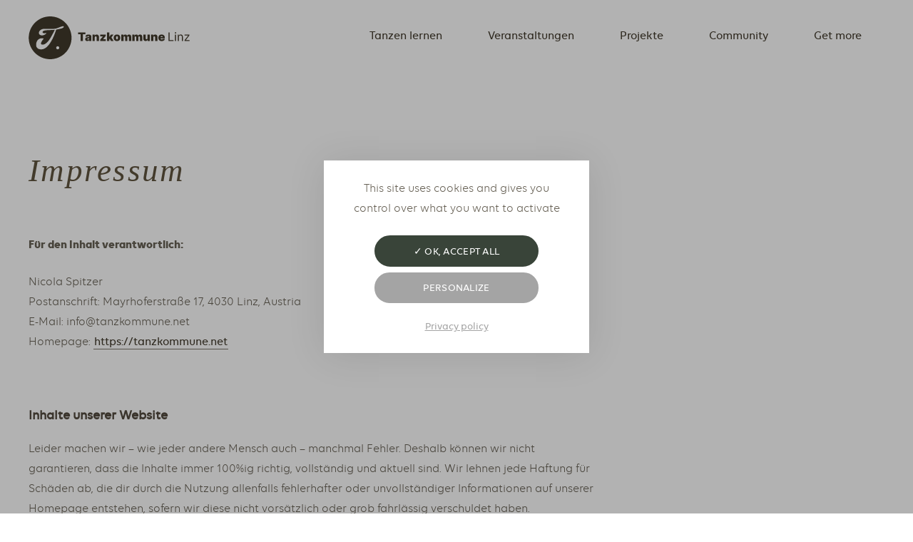

--- FILE ---
content_type: text/html; charset=utf-8
request_url: https://tanzkommune.net/impressum
body_size: 7736
content:
<!DOCTYPE html>
<html dir="ltr" lang="de-AT">
<head>

<meta charset="utf-8">
<!-- 
	Website Development by Georg Wurz and (c) by Tanzkommune Linz,  https://georgwurz.com/

	This website is powered by TYPO3 - inspiring people to share!
	TYPO3 is a free open source Content Management Framework initially created by Kasper Skaarhoj and licensed under GNU/GPL.
	TYPO3 is copyright 1998-2026 of Kasper Skaarhoj. Extensions are copyright of their respective owners.
	Information and contribution at https://typo3.org/
-->


<link rel="shortcut icon" href="/typo3conf/ext/va_template/Resources/Public/Images/favicon.ico" type="image/x-icon">
<title>Tanzkommune Linz - Impressum</title>
<meta name="generator" content="TYPO3 CMS" />
<meta name="author" content="Tanzkommune Linz" />
<meta name="robots" content="index, follow" />
<meta name="viewport" content="width=device-width, initial-scale=1.0" />
<meta property="og:type" content="website" />
<meta property="og:url" content="https://tanzkommune.net/impressum" />
<meta property="og:title" content="Impressum" />
<meta name="twitter:card" content="summary" />
<meta name="twitter:title" content="Impressum" />


<link rel="stylesheet" type="text/css" href="/typo3temp/assets/compressed/7015c8c4ac-3aeb4ca2ae715ff42b766203945f494b.css.gzip?1601223371" media="all">
<link rel="stylesheet" type="text/css" href="/typo3temp/assets/compressed/screen-934da9216b531bd879c868b535a3eae3.css.gzip?1741814399" media="all">






<link rel="canonical" href="https://tanzkommune.net/impressum"/>

<!-- This site is optimized with the Yoast SEO for TYPO3 plugin - https://yoast.com/typo3-extensions-seo/ -->
<script type="application/ld+json">[{"@context":"https://www.schema.org","@type":"BreadcrumbList","itemListElement":[{"@type":"ListItem","position":1,"item":{"@id":"https://tanzkommune.net/","name":"Home"}},{"@type":"ListItem","position":2,"item":{"@id":"https://tanzkommune.net/impressum","name":"Impressum"}}]}]</script>


</head>
<body>






	











	
	
	
	

	
	
	

	
		
			
		
	

	
	
	
	

	

	
	
	

	

	
	
	

	
		
			
		
	

	
	

	
		
	

	
	

	

	
	
	

	



<div id="template" class="template sub sub-9 ">
	<header id="header">
	<div class="va--section">
		<div class="va--row">
			<div class="va--col-2 va--col-xxs-6 va--col-s-12">
				<div id="logo"><a title="Tanzkommune Linz" href="/"><svg x="0px" y="0px" width="226px" height="60px" viewBox="0 0 226 60"><g><path class="signet" fill="#ffffff" d="M30.283,0c-16.568,0-30,13.432-30,30c0,16.569,13.431,30,30,30c16.569,0,30-13.431,30-30C60.283,13.432,46.852,0,30.283,0z
		 M40.908,46.162c-1.186,0-2.148-0.962-2.148-2.148s0.962-2.147,2.148-2.147c1.186,0,2.148,0.961,2.148,2.147
		S42.095,46.162,40.908,46.162z M38.881,18.496c-0.037,0.007-0.076,0.014-0.113,0.021c0.002-0.007,0.004-0.013,0.006-0.02
		c-1.494,4.849-9.306,28.201-21.103,27.728c0,0-8.365,0.395-6.888-8.296c1.476-8.692,9.561-7.469,10.545-6.79
		c0,0-6.694,7.634-2.521,8.353c4.173,0.72,8.459-3.407,11.902-9.2c2.73-4.592,5.185-9.613,6.087-11.5
		c-6.55,0.671-16.716-0.129-17.086,2.847c-0.412,3.317,5.372,1.568,5.372,1.568s0.092,1.204-3.179,2.809
		c-3.27,1.605-7.366,0.206-7.419-2.674c-0.052-2.881,2.949-5.81,7.525-5.893c4.576-0.083,13.185,0.499,17.049-0.573
		c2.51-0.696,10.317-4.601,10.411-2.499C49.564,16.48,45.062,17.297,38.881,18.496z"/><g class="brand"><path fill="#ffffff" d="M69.418,25.115v-2.623H79.84v2.623h-3.607v9.367h-3.208v-9.367H69.418z"/><path fill="#ffffff" d="M82.393,34.623c-0.574,0-1.08-0.095-1.519-0.284c-0.439-0.189-0.784-0.477-1.034-0.863
			c-0.25-0.387-0.374-0.878-0.374-1.476c0-0.492,0.084-0.912,0.252-1.262c0.167-0.349,0.402-0.635,0.703-0.858
			c0.3-0.223,0.651-0.393,1.051-0.509c0.4-0.117,0.832-0.193,1.297-0.228c0.504-0.039,0.909-0.087,1.215-0.144
			c0.306-0.057,0.528-0.137,0.665-0.24c0.136-0.103,0.205-0.241,0.205-0.413v-0.023c0-0.234-0.09-0.413-0.27-0.538
			c-0.179-0.125-0.41-0.188-0.691-0.188c-0.309,0-0.559,0.068-0.753,0.202c-0.193,0.135-0.309,0.34-0.348,0.618h-2.975
			c0.039-0.546,0.214-1.051,0.524-1.513c0.31-0.463,0.764-0.833,1.361-1.112c0.597-0.279,1.343-0.419,2.237-0.419
			c0.644,0,1.222,0.075,1.733,0.225c0.511,0.151,0.946,0.359,1.305,0.627c0.359,0.267,0.633,0.58,0.823,0.937
			c0.19,0.357,0.284,0.744,0.284,1.162v6.159h-3.021v-1.265h-0.07c-0.18,0.336-0.398,0.607-0.653,0.814
			c-0.256,0.207-0.546,0.357-0.872,0.451C83.141,34.576,82.783,34.623,82.393,34.623z M83.446,32.586
			c0.246,0,0.477-0.051,0.694-0.152c0.216-0.102,0.393-0.248,0.53-0.439c0.137-0.191,0.205-0.424,0.205-0.697v-0.749
			c-0.086,0.035-0.177,0.068-0.272,0.1c-0.096,0.031-0.197,0.061-0.305,0.088c-0.107,0.027-0.221,0.053-0.34,0.076
			c-0.119,0.023-0.243,0.045-0.372,0.064c-0.25,0.039-0.454,0.103-0.612,0.19c-0.158,0.088-0.275,0.195-0.351,0.322
			c-0.077,0.127-0.114,0.268-0.114,0.424c0,0.25,0.088,0.441,0.263,0.574C82.949,32.52,83.173,32.586,83.446,32.586z"/><path fill="#ffffff" d="M92.861,29.424v5.058h-3.232V25.49h3.068v1.71h0.094c0.195-0.57,0.539-1.017,1.033-1.341
			c0.494-0.324,1.071-0.486,1.73-0.486c0.636,0,1.189,0.146,1.66,0.436c0.47,0.291,0.835,0.69,1.095,1.197
			c0.259,0.508,0.387,1.087,0.384,1.739v5.738H95.46v-5.058c0.004-0.445-0.108-0.794-0.337-1.048
			c-0.228-0.253-0.545-0.381-0.951-0.381c-0.265,0-0.497,0.058-0.694,0.173c-0.197,0.115-0.348,0.279-0.454,0.492
			C92.919,28.873,92.865,29.128,92.861,29.424z"/><path fill="#ffffff" d="M100.378,34.483v-1.78l3.934-4.707v-0.047h-3.794V25.49h7.611v1.967l-3.583,4.52v0.047h3.724v2.459H100.378z"/><polygon fill="#ffffff" points="115.601,34.483 119.301,34.483 116.148,29.431 119.207,25.49 115.577,25.49 113.399,28.511 113.282,28.511
			113.282,22.492 110.05,22.492 110.05,34.483 113.282,34.483 113.282,31.933 113.766,31.314 		"/><path fill="#ffffff" d="M124.008,34.647c-0.976,0-1.811-0.194-2.506-0.582c-0.695-0.388-1.227-0.931-1.598-1.628
			c-0.371-0.697-0.556-1.506-0.556-2.427c0-0.921,0.185-1.73,0.556-2.427c0.371-0.697,0.903-1.239,1.598-1.628
			c0.695-0.388,1.53-0.583,2.506-0.583s1.811,0.194,2.506,0.583c0.695,0.388,1.227,0.931,1.598,1.628
			c0.371,0.697,0.556,1.505,0.556,2.427c0,0.921-0.185,1.73-0.556,2.427c-0.371,0.697-0.904,1.239-1.598,1.628
			C125.819,34.453,124.984,34.647,124.008,34.647z M124.031,32.258c0.273,0,0.509-0.092,0.709-0.275
			c0.199-0.184,0.353-0.445,0.462-0.785c0.109-0.34,0.164-0.743,0.164-1.212c0-0.472-0.054-0.877-0.164-1.215
			c-0.109-0.337-0.264-0.598-0.462-0.781c-0.199-0.183-0.436-0.275-0.709-0.275c-0.289,0-0.537,0.092-0.743,0.275
			c-0.207,0.184-0.365,0.444-0.474,0.781c-0.109,0.338-0.164,0.743-0.164,1.215c0,0.468,0.055,0.872,0.164,1.212
			c0.109,0.34,0.267,0.601,0.474,0.785C123.495,32.166,123.742,32.258,124.031,32.258z"/><path fill="#ffffff" d="M129.98,34.483V25.49h3.068v1.71h0.094c0.187-0.562,0.507-1.007,0.96-1.335c0.453-0.328,0.992-0.492,1.616-0.492
			c0.633,0,1.177,0.167,1.633,0.501c0.457,0.334,0.732,0.776,0.826,1.326h0.094c0.152-0.55,0.476-0.992,0.972-1.326
			c0.496-0.334,1.077-0.501,1.745-0.501c0.862,0,1.562,0.277,2.099,0.832c0.537,0.554,0.805,1.292,0.805,2.213v6.066h-3.232v-5.246
			c0-0.394-0.1-0.703-0.298-0.928c-0.199-0.225-0.467-0.337-0.802-0.337c-0.332,0-0.594,0.112-0.787,0.337
			c-0.193,0.225-0.29,0.534-0.29,0.928v5.246h-3.091v-5.246c0-0.394-0.1-0.703-0.299-0.928c-0.199-0.225-0.467-0.337-0.802-0.337
			c-0.222,0-0.414,0.051-0.574,0.152c-0.16,0.102-0.284,0.247-0.372,0.436c-0.088,0.19-0.132,0.415-0.132,0.676v5.246H129.98z"/><path fill="#ffffff" d="M145.484,34.483V25.49h3.068v1.71h0.094c0.187-0.562,0.507-1.007,0.96-1.335c0.453-0.328,0.991-0.492,1.616-0.492
			c0.632,0,1.177,0.167,1.633,0.501c0.457,0.334,0.732,0.776,0.825,1.326h0.094c0.152-0.55,0.476-0.992,0.972-1.326
			c0.496-0.334,1.077-0.501,1.745-0.501c0.862,0,1.562,0.277,2.099,0.832c0.537,0.554,0.805,1.292,0.805,2.213v6.066h-3.232v-5.246
			c0-0.394-0.099-0.703-0.298-0.928c-0.199-0.225-0.466-0.337-0.802-0.337c-0.332,0-0.594,0.112-0.787,0.337
			c-0.193,0.225-0.29,0.534-0.29,0.928v5.246h-3.091v-5.246c0-0.394-0.099-0.703-0.298-0.928c-0.199-0.225-0.467-0.337-0.802-0.337
			c-0.222,0-0.414,0.051-0.574,0.152c-0.16,0.102-0.284,0.247-0.372,0.436c-0.088,0.19-0.132,0.415-0.132,0.676v5.246H145.484z"/><path fill="#ffffff" d="M166.818,30.548V25.49h3.232v8.993h-3.068v-1.71h-0.093c-0.196,0.574-0.537,1.022-1.025,1.344
			c-0.488,0.322-1.068,0.483-1.739,0.483c-0.629,0-1.178-0.144-1.648-0.433c-0.471-0.288-0.835-0.687-1.095-1.194
			c-0.259-0.507-0.392-1.089-0.395-1.745V25.49h3.232v5.058c0.004,0.445,0.118,0.794,0.343,1.048
			c0.225,0.254,0.54,0.381,0.946,0.381c0.269,0,0.502-0.058,0.7-0.173c0.197-0.115,0.349-0.279,0.457-0.492
			C166.77,31.1,166.822,30.845,166.818,30.548z"/><path fill="#ffffff" d="M174.921,29.424v5.058h-3.232V25.49h3.068v1.71h0.093c0.195-0.57,0.54-1.017,1.034-1.341
			c0.494-0.324,1.07-0.486,1.73-0.486c0.636,0,1.19,0.146,1.66,0.436c0.47,0.291,0.835,0.69,1.095,1.197
			c0.26,0.508,0.387,1.087,0.383,1.739v5.738h-3.232v-5.058c0.004-0.445-0.109-0.794-0.337-1.048
			c-0.228-0.253-0.546-0.381-0.952-0.381c-0.265,0-0.497,0.058-0.694,0.173c-0.197,0.115-0.349,0.279-0.454,0.492
			C174.98,28.873,174.925,29.128,174.921,29.424z"/><path fill="#ffffff" d="M191.057,30.736v-0.749c0-0.714-0.105-1.356-0.316-1.926c-0.211-0.57-0.511-1.055-0.902-1.455
			c-0.39-0.4-0.861-0.706-1.411-0.916c-0.55-0.211-1.165-0.316-1.845-0.316c-0.929,0-1.735,0.193-2.418,0.58
			c-0.683,0.386-1.212,0.927-1.587,1.621c-0.375,0.695-0.562,1.507-0.562,2.435c0,0.968,0.187,1.798,0.559,2.491
			c0.373,0.693,0.906,1.224,1.598,1.592c0.693,0.369,1.519,0.553,2.479,0.553c0.831,0,1.558-0.126,2.181-0.378
			c0.622-0.252,1.123-0.607,1.502-1.065c0.378-0.459,0.619-1,0.72-1.625h-2.951c-0.062,0.168-0.16,0.312-0.293,0.43
			c-0.133,0.119-0.292,0.21-0.477,0.272c-0.185,0.062-0.389,0.094-0.612,0.094c-0.32,0-0.593-0.065-0.82-0.193
			c-0.226-0.129-0.4-0.306-0.521-0.533c-0.121-0.226-0.181-0.484-0.181-0.773v-0.141H191.057z M185.41,28.271
			c0.131-0.195,0.305-0.348,0.524-0.459c0.219-0.111,0.459-0.167,0.72-0.167c0.269,0,0.51,0.056,0.723,0.167
			c0.213,0.111,0.382,0.265,0.509,0.462c0.127,0.197,0.192,0.424,0.196,0.682h-2.881C185.21,28.695,185.279,28.466,185.41,28.271z"
		/><path fill="#ffffff" d="M196.279,34.483v-11.99h1.452v10.703h5.574v1.288H196.279z"/><path fill="#ffffff" d="M206.069,23.991c-0.269,0-0.501-0.091-0.694-0.275c-0.193-0.184-0.29-0.404-0.29-0.662c0-0.258,0.097-0.478,0.29-0.662
			c0.193-0.184,0.424-0.275,0.694-0.275c0.269,0,0.5,0.091,0.694,0.275c0.193,0.184,0.29,0.404,0.29,0.662
			c0,0.257-0.097,0.478-0.29,0.662C206.569,23.9,206.338,23.991,206.069,23.991z M205.366,34.483V25.49h1.382v8.993H205.366z"/><path fill="#ffffff" d="M210.658,29.073v5.41h-1.382V25.49h1.335v1.405h0.117c0.211-0.456,0.531-0.824,0.96-1.103
			c0.429-0.279,0.984-0.419,1.663-0.419c0.609,0,1.142,0.124,1.598,0.372c0.457,0.248,0.812,0.623,1.065,1.124
			c0.254,0.502,0.381,1.135,0.381,1.9v5.714h-1.382v-5.62c0-0.706-0.183-1.258-0.55-1.654c-0.367-0.396-0.87-0.594-1.51-0.594
			c-0.441,0-0.834,0.096-1.18,0.287c-0.345,0.191-0.618,0.471-0.817,0.837C210.758,28.105,210.658,28.55,210.658,29.073z"/><path fill="#ffffff" d="M218.668,34.483v-1.054l5.105-6.557v-0.094h-4.942V25.49h6.721v1.101l-4.965,6.51v0.094h5.129v1.288H218.668z"/></g></g></svg></a></div><div id="nav-main"><div class="nav-main-scrollarea"><div class="va--mega" role="navigation" aria-label="Hauptnavigation"><ul class="level1"><li class="va--mega-button has-subpages"><a href="/tanzen-lernen" title="Tanzen lernen" data-urlreplace="/tanzen-lernen" class=" ">
				Tanzen lernen
			</a><span class="va--mega-subpage-indicator"></span><!-- Zweite Ebene --><div class="va--mega-sub"><div><div id="nav-sub-10" class="nav-sub"><div class="nav-sub-entry"><div class="nav-sub-headline"><a title="Lindy Hop" href="/tanzen-lernen/lindy-hop-kurse" class=""><span>Lindy Hop</span></a></div><!-- Dritte Ebene --></div><div class="nav-sub-entry"><div class="nav-sub-headline"><a title="Collegiate Shag" href="/tanzen-lernen/collegiate-shag" class=""><span>Collegiate Shag</span></a></div><!-- Dritte Ebene --></div><div class="nav-sub-entry"><div class="nav-sub-headline"><a title="Balboa" href="/tanzen-lernen/balboa" class=""><span>Balboa</span></a></div><!-- Dritte Ebene --></div><div class="nav-sub-entry"><div class="nav-sub-headline"><a title="Solo Jazz" href="/tanzen-lernen/solo-jazz" class=""><span>Solo Jazz</span></a></div><!-- Dritte Ebene --></div><div class="nav-sub-entry"><div class="nav-sub-headline"><a title="Workshops" href="/tanzen-lernen/workshops" class=""><span>Workshops</span></a></div><!-- Dritte Ebene --></div></div></div></div></li><li class="va--mega-button has-subpages"><a href="/veranstaltungen" title="Veranstaltungen" data-urlreplace="/veranstaltungen" class="">
				Veranstaltungen
			</a><span class="va--mega-subpage-indicator"></span><!-- Zweite Ebene --><div class="va--mega-sub"><div><div id="nav-sub-19" class="nav-sub"><div class="nav-sub-entry"><div class="nav-sub-headline"><a title="Socials" href="/veranstaltungen" class=""><span>Socials</span></a></div><!-- Dritte Ebene --></div><div class="nav-sub-entry"><div class="nav-sub-headline"><a title="Ahoy Savoy Ball" href="/ahoy-savoy-ball" class=""><span>Ahoy Savoy Ball</span></a></div><!-- Dritte Ebene --></div></div></div></div></li><li class="va--mega-button has-subpages"><a href="/projekte" title="Projekte" data-urlreplace="/projekte" class="">
				Projekte
			</a><span class="va--mega-subpage-indicator"></span><!-- Zweite Ebene --><div class="va--mega-sub"><div><div id="nav-sub-115" class="nav-sub"><div class="nav-sub-entry"><div class="nav-sub-headline"><a title="Bubbles" href="/projekte/bubbles" class=" "><span>Bubbles</span></a></div><!-- Dritte Ebene --></div></div></div></div></li><li class="va--mega-button has-subpages"><a href="/community" title="Community" data-urlreplace="/community" class="">
				Community
			</a><span class="va--mega-subpage-indicator"></span><!-- Zweite Ebene --><div class="va--mega-sub"><div><div id="nav-sub-93" class="nav-sub"><div class="nav-sub-entry"><div class="nav-sub-headline"><a title="Team" href="/community/team" class=""><span>Team</span></a></div><!-- Dritte Ebene --></div><div class="nav-sub-entry"><div class="nav-sub-headline"><a title="Geschichte" href="/community/geschichte" class=""><span>Geschichte</span></a></div><!-- Dritte Ebene --></div><div class="nav-sub-entry"><div class="nav-sub-headline"><a title="Hire us" href="/community/hire-us" class=""><span>Hire us</span></a></div><!-- Dritte Ebene --></div></div></div></div></li><li class="va--mega-button has-subpages"><a href="/get-more" title="Get more" data-urlreplace="/get-more" class=" ">
				Get more
			</a><span class="va--mega-subpage-indicator"></span><!-- Zweite Ebene --><div class="va--mega-sub"><div><div id="nav-sub-87" class="nav-sub"><div class="nav-sub-entry"><div class="nav-sub-headline"><a title="Zahlungs- &amp; Stornobedingungen" href="/zahlungsmodalitaeten-stornobedingungen" class=""><span>Zahlungs- &amp; Stornobedingungen</span></a></div><!-- Dritte Ebene --></div><div class="nav-sub-entry"><div class="nav-sub-headline"><a title="Datenschutz Foto &amp; Video" href="/datenschutzfoto" class=""><span>Datenschutz Foto &amp; Video</span></a></div><!-- Dritte Ebene --></div><div class="nav-sub-entry"><div class="nav-sub-headline"><a title="FAQs" href="/get-more/faqs" class=""><span>FAQs</span></a></div><!-- Dritte Ebene --></div><div class="nav-sub-entry"><div class="nav-sub-headline"><a title="Impressum" href="/impressum-1" class=""><span>Impressum</span></a></div><!-- Dritte Ebene --></div></div></div></div></li></ul><div class="va--mega-holder"></div></div></div></div><div class="hamburger hamburger--elastic"><div class="hamburger-box"><div class="hamburger-inner"></div></div></div>
			</div>
		</div>
	</div>
</header>

	<div class="template-content">

			<section id="content">
					<!--TYPO3SEARCH_begin-->
					<div id="content-main" role="main">
							
          
        
    

        
    


	
			<section id="c453" class="va--ce-Text va--space-before-wide va--space-after-narrow va--default">
				
				
				

				<div class="va--section">
					<div class="va--row">
						
							
							
							

							
							
							
							

							
							
							
							

							<div class="va--col-2 va--col-offset-0 va--col-xxs-6 va--col-offset-xxs-0 va--col-s-8 va--col-offset-s-0">
								<div class="ce-bodytext">
									<h1 class="h1">Impressum</h1>
<p><strong>Für den Inhalt verantwortlich:</strong></p>
<p>Nicola Spitzer<br /> Postanschrift: Mayrhoferstraße 17, 4030 Linz, Austria<br /> E-Mail: info@tanzkommune.net<br /> Homepage: <a href="https://tanzkommune.net" target="_blank">https://tanzkommune.net</a>&nbsp;</p>
								</div>
							</div>

							
							
							
						
					</div>
				</div>
			</section>
		



        
    



	
			<section id="c328" class="va--ce-Text va--space-before-no  va--default">
				
				
				

				<div class="va--section">
					<div class="va--row">
						
							
							
							

							
							
							
							

							
							
							
							

							<div class="va--col-2 va--col-offset-0 va--col-xxs-6 va--col-offset-xxs-0 va--col-s-8 va--col-offset-s-0">
								<div class="ce-bodytext">
									<h2 class="h4">Inhalte unserer Website</h2>
<p>Leider machen wir – wie jeder andere Mensch auch – manchmal Fehler. Deshalb können wir nicht garantieren, dass die Inhalte immer 100%ig richtig, vollständig und aktuell sind. Wir lehnen jede Haftung für Schäden ab, die dir durch die Nutzung allenfalls fehlerhafter oder unvollständiger Informationen auf unserer Homepage entstehen, sofern&nbsp;wir diese nicht vorsätzlich oder grob fahrlässig verschuldet haben.<br /> Wir behalten uns auch vor, ohne jede weitere Ankündigung das gesamte Angebot oder Teile davon - aus welchen Gründen auch immer - zu ändern, zu löschen oder überhaupt die gesamte Homepage stillzulegen.</p>
<h2 class="h4">Links zu anderen Webseiten</h2>
<p>Wir haben in unsere Homepage Links (also Verweise) zu anderen Seiten im Internet eingebaut. Wir haften für die Inhalte jener Seiten, zu denen wir verweisen, nur dann, wenn wir wissen, dass dort rechtswidrige Inhalte angeboten werden und es uns technisch möglich und auch zumutbar wäre, deren Nutzung zu verhindern.</p>
<p>Wir erklären ausdrücklich, dass zum Zeitpunkt der Erstellung dieser Verweise keine illegalen Inhalte auf den verlinkten Seiten erkennbar gewesen sind! Wir können nicht beeinflussen, was die Betreiber dieser Seiten zukünftig damit treiben. Wir distanzieren uns daher vorsorglich und ausdrücklich von all jenen Inhalten, die erst nach der Erstellung unserer Verweise dorthin auf den verlinkten Seiten angeboten werden! Für diese Inhalte haftet lediglich der Anbieter der entsprechenden Seite und nicht derjenige, der lediglich mit einem Link dorthin verweist.</p>
								</div>
							</div>

							
							
							
						
					</div>
				</div>
			</section>
		


      
					</div>
					<!--TYPO3SEARCH_end-->
			</section>

		
			<footer id="footer">
	<div id="footer-menu">
		<div class="va--section">
			<div class="va--row">
				<div class="va--col-2 va--col-xxs-6 va--col-s-12">
					<div id="footer-logo">
						<a title="Tanzkommune Linz" href="/">
							
<svg x="0px" y="0px" width="226px" height="60px" viewBox="0 0 226 60">
<g>
	<path class="signet" fill="#41392B" d="M30.283,0c-16.568,0-30,13.432-30,30c0,16.569,13.431,30,30,30c16.569,0,30-13.431,30-30C60.283,13.432,46.852,0,30.283,0z
		 M40.908,46.162c-1.186,0-2.148-0.962-2.148-2.148s0.962-2.147,2.148-2.147c1.186,0,2.148,0.961,2.148,2.147
		S42.095,46.162,40.908,46.162z M38.881,18.496c-0.037,0.007-0.076,0.014-0.113,0.021c0.002-0.007,0.004-0.013,0.006-0.02
		c-1.494,4.849-9.306,28.201-21.103,27.728c0,0-8.365,0.395-6.888-8.296c1.476-8.692,9.561-7.469,10.545-6.79
		c0,0-6.694,7.634-2.521,8.353c4.173,0.72,8.459-3.407,11.902-9.2c2.73-4.592,5.185-9.613,6.087-11.5
		c-6.55,0.671-16.716-0.129-17.086,2.847c-0.412,3.317,5.372,1.568,5.372,1.568s0.092,1.204-3.179,2.809
		c-3.27,1.605-7.366,0.206-7.419-2.674c-0.052-2.881,2.949-5.81,7.525-5.893c4.576-0.083,13.185,0.499,17.049-0.573
		c2.51-0.696,10.317-4.601,10.411-2.499C49.564,16.48,45.062,17.297,38.881,18.496z"/>
	<g class="brand">
		<path fill="#41392B" d="M69.418,25.115v-2.623H79.84v2.623h-3.607v9.367h-3.208v-9.367H69.418z"/>
		<path fill="#41392B" d="M82.393,34.623c-0.574,0-1.08-0.095-1.519-0.284c-0.439-0.189-0.784-0.477-1.034-0.863
			c-0.25-0.387-0.374-0.878-0.374-1.476c0-0.492,0.084-0.912,0.252-1.262c0.167-0.349,0.402-0.635,0.703-0.858
			c0.3-0.223,0.651-0.393,1.051-0.509c0.4-0.117,0.832-0.193,1.297-0.228c0.504-0.039,0.909-0.087,1.215-0.144
			c0.306-0.057,0.528-0.137,0.665-0.24c0.136-0.103,0.205-0.241,0.205-0.413v-0.023c0-0.234-0.09-0.413-0.27-0.538
			c-0.179-0.125-0.41-0.188-0.691-0.188c-0.309,0-0.559,0.068-0.753,0.202c-0.193,0.135-0.309,0.34-0.348,0.618h-2.975
			c0.039-0.546,0.214-1.051,0.524-1.513c0.31-0.463,0.764-0.833,1.361-1.112c0.597-0.279,1.343-0.419,2.237-0.419
			c0.644,0,1.222,0.075,1.733,0.225c0.511,0.151,0.946,0.359,1.305,0.627c0.359,0.267,0.633,0.58,0.823,0.937
			c0.19,0.357,0.284,0.744,0.284,1.162v6.159h-3.021v-1.265h-0.07c-0.18,0.336-0.398,0.607-0.653,0.814
			c-0.256,0.207-0.546,0.357-0.872,0.451C83.141,34.576,82.783,34.623,82.393,34.623z M83.446,32.586
			c0.246,0,0.477-0.051,0.694-0.152c0.216-0.102,0.393-0.248,0.53-0.439c0.137-0.191,0.205-0.424,0.205-0.697v-0.749
			c-0.086,0.035-0.177,0.068-0.272,0.1c-0.096,0.031-0.197,0.061-0.305,0.088c-0.107,0.027-0.221,0.053-0.34,0.076
			c-0.119,0.023-0.243,0.045-0.372,0.064c-0.25,0.039-0.454,0.103-0.612,0.19c-0.158,0.088-0.275,0.195-0.351,0.322
			c-0.077,0.127-0.114,0.268-0.114,0.424c0,0.25,0.088,0.441,0.263,0.574C82.949,32.52,83.173,32.586,83.446,32.586z"/>
		<path fill="#41392B" d="M92.861,29.424v5.058h-3.232V25.49h3.068v1.71h0.094c0.195-0.57,0.539-1.017,1.033-1.341
			c0.494-0.324,1.071-0.486,1.73-0.486c0.636,0,1.189,0.146,1.66,0.436c0.47,0.291,0.835,0.69,1.095,1.197
			c0.259,0.508,0.387,1.087,0.384,1.739v5.738H95.46v-5.058c0.004-0.445-0.108-0.794-0.337-1.048
			c-0.228-0.253-0.545-0.381-0.951-0.381c-0.265,0-0.497,0.058-0.694,0.173c-0.197,0.115-0.348,0.279-0.454,0.492
			C92.919,28.873,92.865,29.128,92.861,29.424z"/>
		<path fill="#41392B" d="M100.378,34.483v-1.78l3.934-4.707v-0.047h-3.794V25.49h7.611v1.967l-3.583,4.52v0.047h3.724v2.459H100.378z"/>
		<polygon fill="#41392B" points="115.601,34.483 119.301,34.483 116.148,29.431 119.207,25.49 115.577,25.49 113.399,28.511 113.282,28.511
			113.282,22.492 110.05,22.492 110.05,34.483 113.282,34.483 113.282,31.933 113.766,31.314 		"/>
		<path fill="#41392B" d="M124.008,34.647c-0.976,0-1.811-0.194-2.506-0.582c-0.695-0.388-1.227-0.931-1.598-1.628
			c-0.371-0.697-0.556-1.506-0.556-2.427c0-0.921,0.185-1.73,0.556-2.427c0.371-0.697,0.903-1.239,1.598-1.628
			c0.695-0.388,1.53-0.583,2.506-0.583s1.811,0.194,2.506,0.583c0.695,0.388,1.227,0.931,1.598,1.628
			c0.371,0.697,0.556,1.505,0.556,2.427c0,0.921-0.185,1.73-0.556,2.427c-0.371,0.697-0.904,1.239-1.598,1.628
			C125.819,34.453,124.984,34.647,124.008,34.647z M124.031,32.258c0.273,0,0.509-0.092,0.709-0.275
			c0.199-0.184,0.353-0.445,0.462-0.785c0.109-0.34,0.164-0.743,0.164-1.212c0-0.472-0.054-0.877-0.164-1.215
			c-0.109-0.337-0.264-0.598-0.462-0.781c-0.199-0.183-0.436-0.275-0.709-0.275c-0.289,0-0.537,0.092-0.743,0.275
			c-0.207,0.184-0.365,0.444-0.474,0.781c-0.109,0.338-0.164,0.743-0.164,1.215c0,0.468,0.055,0.872,0.164,1.212
			c0.109,0.34,0.267,0.601,0.474,0.785C123.495,32.166,123.742,32.258,124.031,32.258z"/>
		<path fill="#41392B" d="M129.98,34.483V25.49h3.068v1.71h0.094c0.187-0.562,0.507-1.007,0.96-1.335c0.453-0.328,0.992-0.492,1.616-0.492
			c0.633,0,1.177,0.167,1.633,0.501c0.457,0.334,0.732,0.776,0.826,1.326h0.094c0.152-0.55,0.476-0.992,0.972-1.326
			c0.496-0.334,1.077-0.501,1.745-0.501c0.862,0,1.562,0.277,2.099,0.832c0.537,0.554,0.805,1.292,0.805,2.213v6.066h-3.232v-5.246
			c0-0.394-0.1-0.703-0.298-0.928c-0.199-0.225-0.467-0.337-0.802-0.337c-0.332,0-0.594,0.112-0.787,0.337
			c-0.193,0.225-0.29,0.534-0.29,0.928v5.246h-3.091v-5.246c0-0.394-0.1-0.703-0.299-0.928c-0.199-0.225-0.467-0.337-0.802-0.337
			c-0.222,0-0.414,0.051-0.574,0.152c-0.16,0.102-0.284,0.247-0.372,0.436c-0.088,0.19-0.132,0.415-0.132,0.676v5.246H129.98z"/>
		<path fill="#41392B" d="M145.484,34.483V25.49h3.068v1.71h0.094c0.187-0.562,0.507-1.007,0.96-1.335c0.453-0.328,0.991-0.492,1.616-0.492
			c0.632,0,1.177,0.167,1.633,0.501c0.457,0.334,0.732,0.776,0.825,1.326h0.094c0.152-0.55,0.476-0.992,0.972-1.326
			c0.496-0.334,1.077-0.501,1.745-0.501c0.862,0,1.562,0.277,2.099,0.832c0.537,0.554,0.805,1.292,0.805,2.213v6.066h-3.232v-5.246
			c0-0.394-0.099-0.703-0.298-0.928c-0.199-0.225-0.466-0.337-0.802-0.337c-0.332,0-0.594,0.112-0.787,0.337
			c-0.193,0.225-0.29,0.534-0.29,0.928v5.246h-3.091v-5.246c0-0.394-0.099-0.703-0.298-0.928c-0.199-0.225-0.467-0.337-0.802-0.337
			c-0.222,0-0.414,0.051-0.574,0.152c-0.16,0.102-0.284,0.247-0.372,0.436c-0.088,0.19-0.132,0.415-0.132,0.676v5.246H145.484z"/>
		<path fill="#41392B" d="M166.818,30.548V25.49h3.232v8.993h-3.068v-1.71h-0.093c-0.196,0.574-0.537,1.022-1.025,1.344
			c-0.488,0.322-1.068,0.483-1.739,0.483c-0.629,0-1.178-0.144-1.648-0.433c-0.471-0.288-0.835-0.687-1.095-1.194
			c-0.259-0.507-0.392-1.089-0.395-1.745V25.49h3.232v5.058c0.004,0.445,0.118,0.794,0.343,1.048
			c0.225,0.254,0.54,0.381,0.946,0.381c0.269,0,0.502-0.058,0.7-0.173c0.197-0.115,0.349-0.279,0.457-0.492
			C166.77,31.1,166.822,30.845,166.818,30.548z"/>
		<path fill="#41392B" d="M174.921,29.424v5.058h-3.232V25.49h3.068v1.71h0.093c0.195-0.57,0.54-1.017,1.034-1.341
			c0.494-0.324,1.07-0.486,1.73-0.486c0.636,0,1.19,0.146,1.66,0.436c0.47,0.291,0.835,0.69,1.095,1.197
			c0.26,0.508,0.387,1.087,0.383,1.739v5.738h-3.232v-5.058c0.004-0.445-0.109-0.794-0.337-1.048
			c-0.228-0.253-0.546-0.381-0.952-0.381c-0.265,0-0.497,0.058-0.694,0.173c-0.197,0.115-0.349,0.279-0.454,0.492
			C174.98,28.873,174.925,29.128,174.921,29.424z"/>
		<path fill="#41392B" d="M191.057,30.736v-0.749c0-0.714-0.105-1.356-0.316-1.926c-0.211-0.57-0.511-1.055-0.902-1.455
			c-0.39-0.4-0.861-0.706-1.411-0.916c-0.55-0.211-1.165-0.316-1.845-0.316c-0.929,0-1.735,0.193-2.418,0.58
			c-0.683,0.386-1.212,0.927-1.587,1.621c-0.375,0.695-0.562,1.507-0.562,2.435c0,0.968,0.187,1.798,0.559,2.491
			c0.373,0.693,0.906,1.224,1.598,1.592c0.693,0.369,1.519,0.553,2.479,0.553c0.831,0,1.558-0.126,2.181-0.378
			c0.622-0.252,1.123-0.607,1.502-1.065c0.378-0.459,0.619-1,0.72-1.625h-2.951c-0.062,0.168-0.16,0.312-0.293,0.43
			c-0.133,0.119-0.292,0.21-0.477,0.272c-0.185,0.062-0.389,0.094-0.612,0.094c-0.32,0-0.593-0.065-0.82-0.193
			c-0.226-0.129-0.4-0.306-0.521-0.533c-0.121-0.226-0.181-0.484-0.181-0.773v-0.141H191.057z M185.41,28.271
			c0.131-0.195,0.305-0.348,0.524-0.459c0.219-0.111,0.459-0.167,0.72-0.167c0.269,0,0.51,0.056,0.723,0.167
			c0.213,0.111,0.382,0.265,0.509,0.462c0.127,0.197,0.192,0.424,0.196,0.682h-2.881C185.21,28.695,185.279,28.466,185.41,28.271z"
		/>
		<path fill="#41392B" d="M196.279,34.483v-11.99h1.452v10.703h5.574v1.288H196.279z"/>
		<path fill="#41392B" d="M206.069,23.991c-0.269,0-0.501-0.091-0.694-0.275c-0.193-0.184-0.29-0.404-0.29-0.662c0-0.258,0.097-0.478,0.29-0.662
			c0.193-0.184,0.424-0.275,0.694-0.275c0.269,0,0.5,0.091,0.694,0.275c0.193,0.184,0.29,0.404,0.29,0.662
			c0,0.257-0.097,0.478-0.29,0.662C206.569,23.9,206.338,23.991,206.069,23.991z M205.366,34.483V25.49h1.382v8.993H205.366z"/>
		<path fill="#41392B" d="M210.658,29.073v5.41h-1.382V25.49h1.335v1.405h0.117c0.211-0.456,0.531-0.824,0.96-1.103
			c0.429-0.279,0.984-0.419,1.663-0.419c0.609,0,1.142,0.124,1.598,0.372c0.457,0.248,0.812,0.623,1.065,1.124
			c0.254,0.502,0.381,1.135,0.381,1.9v5.714h-1.382v-5.62c0-0.706-0.183-1.258-0.55-1.654c-0.367-0.396-0.87-0.594-1.51-0.594
			c-0.441,0-0.834,0.096-1.18,0.287c-0.345,0.191-0.618,0.471-0.817,0.837C210.758,28.105,210.658,28.55,210.658,29.073z"/>
		<path fill="#41392B" d="M218.668,34.483v-1.054l5.105-6.557v-0.094h-4.942V25.49h6.721v1.101l-4.965,6.51v0.094h5.129v1.288H218.668z"/>
	</g>
</g>
</svg>

						</a>
					</div>
				</div>
			</div>
			<div class="va--row">
				<div class="va--col-2 va--col-xxs-6 va--col-s-4">
					<div id="footer-content-left">
						



	
			<div id="c61" class="va--ce-Text   va--default">
				<div class="va--row">
					<div class="va--col-2 va--col-xxs-6 va--col-s-12">
						<div class="ce-bodytext">
							<p><a href="javascript:linkTo_UnCryptMailto(%27nbjmup%2BjogpAuboalpnnvof%5C%2Fofu%27);" title="Email an Tanzkommune">info(at)tanzkommune.net</a><br /> <a href="https://www.facebook.com/tanzkommune/" title="Tanzkommune auf Facebook" target="_blank" rel="noreferrer">Facebook</a> / <a href="https://www.youtube.com/channel/UCYKbQOJvqrsh7yTHpxnBAbw" title="Tanzkommune auf Youtube" target="_blank" rel="noreferrer">Youtube</a></p>
						</div>
					</div>
				</div>
			</div>
		


					</div>
				</div>
				<div class="va--col-2 va--col-xxs-6 va--col-s-8">
					<div id="footer-nav-main" role="navigation" aria-label="Footer Navigation">
						
    <ul class="level1">
        
            <li>
                <a href="/tanzen-lernen" title="Tanzen lernen" class=" ">
                    Tanzen lernen
                </a>
            </li>
        
            <li>
                <a href="/veranstaltungen" title="Veranstaltungen" class="">
                    Veranstaltungen
                </a>
            </li>
        
            <li>
                <a href="/projekte" title="Projekte" class="">
                    Projekte
                </a>
            </li>
        
            <li>
                <a href="/community" title="Community" class="">
                    Community
                </a>
            </li>
        
            <li>
                <a href="/get-more" title="Get more" class=" ">
                    Get more
                </a>
            </li>
        
    </ul>


					</div>
				</div>
			</div>
		</div>
	</div>
	<div id="footer-bar">
		<div class="va--section">
			<div class="va--row">
				<div class="va--col-2 va--col-xxs-6 va--col-s-6">
					<div id="copyright">
						



	
			<div id="c63" class="va--ce-Text   va--default">
				<div class="va--row">
					<div class="va--col-2 va--col-xxs-6 va--col-s-12">
						<div class="ce-bodytext">
							<p><span class="small">© 2020&nbsp;Tanzkommune Linz. All rights reserved</span></p>
						</div>
					</div>
				</div>
			</div>
		


					</div>
				</div>
				<div class="va--col-2 va--col-xxs-6 va--col-s-6">
					<div id="nav-base" role="navigation" aria-label="Basisnavigation">
						


	<ul class="level1">
		
			<li >
				

				
				<a target="" title="Datenschutz" href="/datenschutz" class="small ">
					Datenschutz
				</a>
			</li>
		
			<li >
				

				
				<a target="" title="Impressum" href="/impressum" class="small is-active is-current">
					Impressum
				</a>
			</li>
		
			<li >
				

				
					
				
				<a target="" title="Cookie-Einstellungen" href="https://tanzkommune.net/#cookie-consent" class="small ">
					Cookie-Einstellungen
				</a>
			</li>
		
	</ul>


					</div>
				</div>
			</div>
		</div>
	</div>
</footer>

	</div>
</div>

<div id="responsive-overlay"></div>
<div id="responsive-container-overlay">
    <div class="responsive-container-overlay-header"></div>
    <div class="responsive-container-overlay-scrollarea"></div>
</div>
<script src="/typo3conf/ext/va_template/Resources/Public/JavaScript/scripts.js?1601129891" type=""></script>

<script type="text/javascript">
/*<![CDATA[*/
/*_scriptCode*/

			/* decrypt helper function */
		function decryptCharcode(n,start,end,offset) {
			n = n + offset;
			if (offset > 0 && n > end) {
				n = start + (n - end - 1);
			} else if (offset < 0 && n < start) {
				n = end - (start - n - 1);
			}
			return String.fromCharCode(n);
		}
			/* decrypt string */
		function decryptString(enc,offset) {
			var dec = "";
			var len = enc.length;
			for(var i=0; i < len; i++) {
				var n = enc.charCodeAt(i);
				if (n >= 0x2B && n <= 0x3A) {
					dec += decryptCharcode(n,0x2B,0x3A,offset);	/* 0-9 . , - + / : */
				} else if (n >= 0x40 && n <= 0x5A) {
					dec += decryptCharcode(n,0x40,0x5A,offset);	/* A-Z @ */
				} else if (n >= 0x61 && n <= 0x7A) {
					dec += decryptCharcode(n,0x61,0x7A,offset);	/* a-z */
				} else {
					dec += enc.charAt(i);
				}
			}
			return dec;
		}
			/* decrypt spam-protected emails */
		function linkTo_UnCryptMailto(s) {
			location.href = decryptString(s,-1);
		}
		

/*]]>*/
</script>

<script type="text/javascript" src="/typo3temp/assets/vhs-assets-tarteaucitronCdn-tarteaucitronConfig-tarteaucitronGoogleAnalytics-tarteaucitronGoolgeFonts-tarteaucitronScript-tarteaucitronYoutube.js?1768172361"></script>
</body>
</html>

--- FILE ---
content_type: text/css; charset=utf-8
request_url: https://tanzkommune.net/typo3temp/assets/compressed/screen-934da9216b531bd879c868b535a3eae3.css.gzip?1741814399
body_size: 24351
content:
html,body,div,span,applet,object,iframe,h1,h2,h3,h4,h5,h6,p,.tx-felogin-pi1>h3+div,blockquote,pre,a,abbr,acronym,address,big,cite,code,del,dfn,em,img,ins,kbd,q,s,samp,small,strike,strong,sub,sup,tt,var,b,u,i,center,dl,dt,dd,ol,ul,li,fieldset,form,label,legend,table,caption,tbody,tfoot,thead,tr,th,td,article,aside,canvas,details,embed,figure,figcaption,footer,header,hgroup,menu,nav,output,ruby,section,summary,time,mark,audio,video{margin:0;padding:0;border:0;font:inherit;font-size:100%;vertical-align:baseline}html{line-height:1;box-sizing:border-box}*,*:before,*:after{box-sizing:inherit}ol,ul{list-style:none}hr{box-sizing:content-box;height:0;overflow:visible}table{border-collapse:collapse;border-spacing:0}caption,th,td{text-align:left;font-weight:normal;vertical-align:middle}q,blockquote{quotes:none}q:before,q:after,blockquote:before,blockquote:after{content:"";content:none}a img{border:none}article,aside,details,figcaption,figure,footer,header,hgroup,main,menu,nav,section,summary{display:block}@font-face{font-family:'lovingyouregular';src:url("/typo3conf/ext/va_template/Resources/Public/Fonts/lovingyou-webfont.woff2") format("woff2"),url("/typo3conf/ext/va_template/Resources/Public/Fonts/lovingyou-webfont.woff") format("woff");font-display:block;font-weight:normal;font-style:normal}@font-face{font-family:'volteregular';src:url("/typo3conf/ext/va_template/Resources/Public/Fonts/volte-webfont.woff2") format("woff2"),url("/typo3conf/ext/va_template/Resources/Public/Fonts/volte-webfont.woff") format("woff");font-display:fallback;font-weight:400;font-style:normal}@font-face{font-family:'voltebold';src:url("/typo3conf/ext/va_template/Resources/Public/Fonts/volte_bold-webfont.woff2") format("woff2"),url("/typo3conf/ext/va_template/Resources/Public/Fonts/volte_bold-webfont.woff") format("woff");font-display:fallback;font-weight:700;font-style:normal}@font-face{font-family:'voltemedium';src:url("/typo3conf/ext/va_template/Resources/Public/Fonts/volte_medium-webfont.woff2") format("woff2"),url("/typo3conf/ext/va_template/Resources/Public/Fonts/volte_medium-webfont.woff") format("woff");font-weight:500;font-style:normal}@font-face{font-display:swap;font-family:'Dancing Script';font-style:normal;font-weight:700;src:url('/typo3conf/ext/va_template/Resources/Public/Fonts/dancing-script-v25-latin-700.woff2') format('woff2');}[class*='va--section']{width:100%;max-width:1248px;padding-left:12px;padding-right:12px;margin-left:auto;margin-right:auto}@media screen and (min-width:321px){[class*='va--section']{padding-left:calc(12px + 12 * (100vw - 321px) / (927));padding-right:calc(12px + 12 * (100vw - 321px) / (927))}}@media screen and (min-width:1248px){[class*='va--section']{padding-left:24px;padding-right:24px}}[class*='va--section'].is-fluid{width:100%;max-width:none;padding-left:12px;padding-right:12px}@media screen and (min-width:321px){[class*='va--section'].is-fluid{padding-left:calc(12px + 12 * (100vw - 321px) / (927));padding-right:calc(12px + 12 * (100vw - 321px) / (927))}}@media screen and (min-width:1248px){[class*='va--section'].is-fluid{padding-left:24px;padding-right:24px}}[class*='va--section']>[class*='va--section']{padding-top:0;padding-bottom:0px}@media screen and (min-width:321px){[class*='va--section']>[class*='va--section']{padding-bottom:calc(0px + 0 * (100vw - 321px) / (927))}}@media screen and (min-width:1248px){[class*='va--section']>[class*='va--section']{padding-bottom:0px}}[class^='va--row']{width:auto;margin-left:-6px;margin-right:-6px;display:-ms-flexbox;display:flex;display:-ms-flexbox;display:flex;-webkit-flex-flow:row wrap;-moz-flex-flow:row wrap;flex-flow:row wrap;-webkit-flex:1 1 auto;-moz-flex:1 1 auto;-ms-flex:1 1 auto;flex:1 1 auto}@media screen and (min-width:321px){[class^='va--row']{margin-left:calc(-6px + -6 * (100vw - 321px) / (927));margin-right:calc(-6px + -6 * (100vw - 321px) / (927))}}@media screen and (min-width:1248px){[class^='va--row']{margin-left:-12px;margin-right:-12px}}[class^='va--row'].no-padding>[class^='va--col']{padding-left:0px;padding-right:0px}@media screen and (min-width:321px){[class^='va--row'].no-padding>[class^='va--col']{padding-left:calc(0px + 0 * (100vw - 321px) / (927));padding-right:calc(0px + 0 * (100vw - 321px) / (927))}}@media screen and (min-width:1248px){[class^='va--row'].no-padding>[class^='va--col']{padding-left:0px;padding-right:0px}}.items-x-start{-webkit-box-pack:start;-moz-box-pack:start;box-pack:start;-webkit-justify-content:flex-start;-moz-justify-content:flex-start;-ms-justify-content:flex-start;-o-justify-content:flex-start;justify-content:flex-start;-ms-flex-pack:start}.items-x-center{-webkit-box-pack:center;-moz-box-pack:center;box-pack:center;-webkit-justify-content:center;-moz-justify-content:center;-ms-justify-content:center;-o-justify-content:center;justify-content:center;-ms-flex-pack:center}.items-x-end{-webkit-box-pack:end;-moz-box-pack:end;box-pack:end;-webkit-justify-content:flex-end;-moz-justify-content:flex-end;-ms-justify-content:flex-end;-o-justify-content:flex-end;justify-content:flex-end;-ms-flex-pack:end}.items-x-around{-webkit-box-pack:distribute;-moz-box-pack:distribute;box-pack:distribute;-webkit-justify-content:space-around;-moz-justify-content:space-around;-ms-justify-content:space-around;-o-justify-content:space-around;justify-content:space-around;-ms-flex-pack:distribute}.items-x-between{-webkit-box-pack:justify;-moz-box-pack:justify;box-pack:justify;-webkit-justify-content:space-between;-moz-justify-content:space-between;-ms-justify-content:space-between;-o-justify-content:space-between;justify-content:space-between;-ms-flex-pack:justify}.items-y-start{-webkit-box-align:start;-moz-box-align:start;box-align:start;-webkit-align-items:flex-start;-moz-align-items:flex-start;-ms-align-items:flex-start;-o-align-items:flex-start;align-items:flex-start;-ms-flex-align:start}.items-y-center{-webkit-box-align:center;-moz-box-align:center;box-align:center;-webkit-align-items:center;-moz-align-items:center;-ms-align-items:center;-o-align-items:center;align-items:center;-ms-flex-align:center}.items-y-end{-webkit-box-align:end;-moz-box-align:end;box-align:end;-webkit-align-items:flex-end;-moz-align-items:flex-end;-ms-align-items:flex-end;-o-align-items:flex-end;align-items:flex-end;-ms-flex-align:end}.items-y-stretch{-webkit-box-align:stretch;-moz-box-align:stretch;box-align:stretch;-webkit-align-items:stretch;-moz-align-items:stretch;-ms-align-items:stretch;-o-align-items:stretch;align-items:stretch;-ms-flex-align:stretch}@media screen and (min-width:321px){.va--row{width:auto;margin-left:-6px;margin-right:-6px;display:-ms-flexbox;display:flex}}@media screen and (min-width:321px) and (min-width:321px){.va--row{margin-left:calc(-6px + -6 * (100vw - 321px) / (927));margin-right:calc(-6px + -6 * (100vw - 321px) / (927))}}@media screen and (min-width:321px) and (min-width:1248px){.va--row{margin-left:-12px;margin-right:-12px}}@media screen and (min-width:551px){.va--row{width:auto;margin-left:-6px;margin-right:-6px;display:-ms-flexbox;display:flex}}@media screen and (min-width:551px) and (min-width:321px){.va--row{margin-left:calc(-6px + -6 * (100vw - 321px) / (927));margin-right:calc(-6px + -6 * (100vw - 321px) / (927))}}@media screen and (min-width:551px) and (min-width:1248px){.va--row{margin-left:-12px;margin-right:-12px}}@media screen and (min-width:761px){.va--row{width:auto;margin-left:-6px;margin-right:-6px;display:-ms-flexbox;display:flex}}@media screen and (min-width:761px) and (min-width:321px){.va--row{margin-left:calc(-6px + -6 * (100vw - 321px) / (927));margin-right:calc(-6px + -6 * (100vw - 321px) / (927))}}@media screen and (min-width:761px) and (min-width:1248px){.va--row{margin-left:-12px;margin-right:-12px}}@media screen and (min-width:931px){.va--row{width:auto;margin-left:-6px;margin-right:-6px;display:-ms-flexbox;display:flex}}@media screen and (min-width:931px) and (min-width:321px){.va--row{margin-left:calc(-6px + -6 * (100vw - 321px) / (927));margin-right:calc(-6px + -6 * (100vw - 321px) / (927))}}@media screen and (min-width:931px) and (min-width:1248px){.va--row{margin-left:-12px;margin-right:-12px}}@media screen and (min-width:1001px){.va--row{width:auto;margin-left:-6px;margin-right:-6px;display:-ms-flexbox;display:flex}}@media screen and (min-width:1001px) and (min-width:321px){.va--row{margin-left:calc(-6px + -6 * (100vw - 321px) / (927));margin-right:calc(-6px + -6 * (100vw - 321px) / (927))}}@media screen and (min-width:1001px) and (min-width:1248px){.va--row{margin-left:-12px;margin-right:-12px}}@media screen and (min-width:1151px){.va--row{width:auto;margin-left:-6px;margin-right:-6px;display:-ms-flexbox;display:flex}}@media screen and (min-width:1151px) and (min-width:321px){.va--row{margin-left:calc(-6px + -6 * (100vw - 321px) / (927));margin-right:calc(-6px + -6 * (100vw - 321px) / (927))}}@media screen and (min-width:1151px) and (min-width:1248px){.va--row{margin-left:-12px;margin-right:-12px}}@media screen and (min-width:1381px){.va--row{width:auto;margin-left:-6px;margin-right:-6px;display:-ms-flexbox;display:flex}}@media screen and (min-width:1381px) and (min-width:321px){.va--row{margin-left:calc(-6px + -6 * (100vw - 321px) / (927));margin-right:calc(-6px + -6 * (100vw - 321px) / (927))}}@media screen and (min-width:1381px) and (min-width:1248px){.va--row{margin-left:-12px;margin-right:-12px}}@media screen and (min-width:1601px){.va--row{width:auto;margin-left:-6px;margin-right:-6px;display:-ms-flexbox;display:flex}}@media screen and (min-width:1601px) and (min-width:321px){.va--row{margin-left:calc(-6px + -6 * (100vw - 321px) / (927));margin-right:calc(-6px + -6 * (100vw - 321px) / (927))}}@media screen and (min-width:1601px) and (min-width:1248px){.va--row{margin-left:-12px;margin-right:-12px}}@media screen and (min-width:1248px){.va--row{width:auto;margin-left:-6px;margin-right:-6px;display:-ms-flexbox;display:flex}}@media screen and (min-width:1248px) and (min-width:321px){.va--row{margin-left:calc(-6px + -6 * (100vw - 321px) / (927));margin-right:calc(-6px + -6 * (100vw - 321px) / (927))}}@media screen and (min-width:1248px) and (min-width:1248px){.va--row{margin-left:-12px;margin-right:-12px}}[class^='va--col']{padding-left:6px;padding-right:6px;position:relative;min-height:1px;-webkit-flex:1 1 100%;-moz-flex:1 1 100%;-ms-flex:1 1 100%;flex:1 1 100%;max-width:100%}@media screen and (min-width:321px){[class^='va--col']{padding-left:calc(6px + 6 * (100vw - 321px) / (927));padding-right:calc(6px + 6 * (100vw - 321px) / (927))}}@media screen and (min-width:1248px){[class^='va--col']{padding-left:12px;padding-right:12px}}[class^='va--col-']{padding-left:6px;padding-right:6px;position:relative;min-height:1px;-webkit-flex:1 1 100%;-moz-flex:1 1 100%;-ms-flex:1 1 100%;flex:1 1 100%;max-width:100%}@media screen and (min-width:321px){[class^='va--col-']{padding-left:calc(6px + 6 * (100vw - 321px) / (927));padding-right:calc(6px + 6 * (100vw - 321px) / (927))}}@media screen and (min-width:1248px){[class^='va--col-']{padding-left:12px;padding-right:12px}}[class^='va--col'].no-padding{padding-left:0px;padding-right:0px}@media screen and (min-width:321px){[class^='va--col'].no-padding{padding-left:calc(0px + 0 * (100vw - 321px) / (927));padding-right:calc(0px + 0 * (100vw - 321px) / (927))}}@media screen and (min-width:1248px){[class^='va--col'].no-padding{padding-left:0px;padding-right:0px}}@media screen and (min-width:321px){.va--col-0{-webkit-flex:0 1 0%;-moz-flex:0 1 0%;-ms-flex:0 1 0%;flex:0 1 0%;max-width:0%}[class^='va--row'].va--grid-reverse .va--col-offset-0{margin-right:0%}[class^='va--row']:not(.va--grid-reverse) .va--col-offset-0{margin-left:0%}.va--col-1{-webkit-flex:0 1 50%;-moz-flex:0 1 50%;-ms-flex:0 1 50%;flex:0 1 50%;max-width:50%}[class^='va--row'].va--grid-reverse .va--col-offset-1{margin-right:50%}[class^='va--row']:not(.va--grid-reverse) .va--col-offset-1{margin-left:50%}.va--col-2{-webkit-flex:0 1 100%;-moz-flex:0 1 100%;-ms-flex:0 1 100%;flex:0 1 100%;max-width:100%}[class^='va--row'].va--grid-reverse .va--col-offset-2{margin-right:100%}[class^='va--row']:not(.va--grid-reverse) .va--col-offset-2{margin-left:100%}}@media screen and (min-width:551px){.va--col-xxs-0{-webkit-flex:0 1 0%;-moz-flex:0 1 0%;-ms-flex:0 1 0%;flex:0 1 0%;max-width:0%}[class^='va--row'].va--grid-reverse .va--col-offset-xxs-0{margin-right:0%}[class^='va--row']:not(.va--grid-reverse) .va--col-offset-xxs-0{margin-left:0%}.va--col-xxs-1{-webkit-flex:0 1 16.666667%;-moz-flex:0 1 16.666667%;-ms-flex:0 1 16.666667%;flex:0 1 16.666667%;max-width:16.666667%}[class^='va--row'].va--grid-reverse .va--col-offset-xxs-1{margin-right:16.666667%}[class^='va--row']:not(.va--grid-reverse) .va--col-offset-xxs-1{margin-left:16.666667%}.va--col-xxs-2{-webkit-flex:0 1 33.333333%;-moz-flex:0 1 33.333333%;-ms-flex:0 1 33.333333%;flex:0 1 33.333333%;max-width:33.333333%}[class^='va--row'].va--grid-reverse .va--col-offset-xxs-2{margin-right:33.333333%}[class^='va--row']:not(.va--grid-reverse) .va--col-offset-xxs-2{margin-left:33.333333%}.va--col-xxs-3{-webkit-flex:0 1 50%;-moz-flex:0 1 50%;-ms-flex:0 1 50%;flex:0 1 50%;max-width:50%}[class^='va--row'].va--grid-reverse .va--col-offset-xxs-3{margin-right:50%}[class^='va--row']:not(.va--grid-reverse) .va--col-offset-xxs-3{margin-left:50%}.va--col-xxs-4{-webkit-flex:0 1 66.666667%;-moz-flex:0 1 66.666667%;-ms-flex:0 1 66.666667%;flex:0 1 66.666667%;max-width:66.666667%}[class^='va--row'].va--grid-reverse .va--col-offset-xxs-4{margin-right:66.666667%}[class^='va--row']:not(.va--grid-reverse) .va--col-offset-xxs-4{margin-left:66.666667%}.va--col-xxs-5{-webkit-flex:0 1 83.333333%;-moz-flex:0 1 83.333333%;-ms-flex:0 1 83.333333%;flex:0 1 83.333333%;max-width:83.333333%}[class^='va--row'].va--grid-reverse .va--col-offset-xxs-5{margin-right:83.333333%}[class^='va--row']:not(.va--grid-reverse) .va--col-offset-xxs-5{margin-left:83.333333%}.va--col-xxs-6{-webkit-flex:0 1 100%;-moz-flex:0 1 100%;-ms-flex:0 1 100%;flex:0 1 100%;max-width:100%}[class^='va--row'].va--grid-reverse .va--col-offset-xxs-6{margin-right:100%}[class^='va--row']:not(.va--grid-reverse) .va--col-offset-xxs-6{margin-left:100%}}@media screen and (min-width:761px){.va--col-xs-0{-webkit-flex:0 1 0%;-moz-flex:0 1 0%;-ms-flex:0 1 0%;flex:0 1 0%;max-width:0%}[class^='va--row'].va--grid-reverse .va--col-offset-xs-0{margin-right:0%}[class^='va--row']:not(.va--grid-reverse) .va--col-offset-xs-0{margin-left:0%}.va--col-xs-1{-webkit-flex:0 1 16.666667%;-moz-flex:0 1 16.666667%;-ms-flex:0 1 16.666667%;flex:0 1 16.666667%;max-width:16.666667%}[class^='va--row'].va--grid-reverse .va--col-offset-xs-1{margin-right:16.666667%}[class^='va--row']:not(.va--grid-reverse) .va--col-offset-xs-1{margin-left:16.666667%}.va--col-xs-2{-webkit-flex:0 1 33.333333%;-moz-flex:0 1 33.333333%;-ms-flex:0 1 33.333333%;flex:0 1 33.333333%;max-width:33.333333%}[class^='va--row'].va--grid-reverse .va--col-offset-xs-2{margin-right:33.333333%}[class^='va--row']:not(.va--grid-reverse) .va--col-offset-xs-2{margin-left:33.333333%}.va--col-xs-3{-webkit-flex:0 1 50%;-moz-flex:0 1 50%;-ms-flex:0 1 50%;flex:0 1 50%;max-width:50%}[class^='va--row'].va--grid-reverse .va--col-offset-xs-3{margin-right:50%}[class^='va--row']:not(.va--grid-reverse) .va--col-offset-xs-3{margin-left:50%}.va--col-xs-4{-webkit-flex:0 1 66.666667%;-moz-flex:0 1 66.666667%;-ms-flex:0 1 66.666667%;flex:0 1 66.666667%;max-width:66.666667%}[class^='va--row'].va--grid-reverse .va--col-offset-xs-4{margin-right:66.666667%}[class^='va--row']:not(.va--grid-reverse) .va--col-offset-xs-4{margin-left:66.666667%}.va--col-xs-5{-webkit-flex:0 1 83.333333%;-moz-flex:0 1 83.333333%;-ms-flex:0 1 83.333333%;flex:0 1 83.333333%;max-width:83.333333%}[class^='va--row'].va--grid-reverse .va--col-offset-xs-5{margin-right:83.333333%}[class^='va--row']:not(.va--grid-reverse) .va--col-offset-xs-5{margin-left:83.333333%}.va--col-xs-6{-webkit-flex:0 1 100%;-moz-flex:0 1 100%;-ms-flex:0 1 100%;flex:0 1 100%;max-width:100%}[class^='va--row'].va--grid-reverse .va--col-offset-xs-6{margin-right:100%}[class^='va--row']:not(.va--grid-reverse) .va--col-offset-xs-6{margin-left:100%}}@media screen and (min-width:931px){.va--col-s-0{-webkit-flex:0 1 0%;-moz-flex:0 1 0%;-ms-flex:0 1 0%;flex:0 1 0%;max-width:0%}[class^='va--row'].va--grid-reverse .va--col-offset-s-0{margin-right:0%}[class^='va--row']:not(.va--grid-reverse) .va--col-offset-s-0{margin-left:0%}.va--col-s-1{-webkit-flex:0 1 8.333333%;-moz-flex:0 1 8.333333%;-ms-flex:0 1 8.333333%;flex:0 1 8.333333%;max-width:8.333333%}[class^='va--row'].va--grid-reverse .va--col-offset-s-1{margin-right:8.333333%}[class^='va--row']:not(.va--grid-reverse) .va--col-offset-s-1{margin-left:8.333333%}.va--col-s-2{-webkit-flex:0 1 16.666667%;-moz-flex:0 1 16.666667%;-ms-flex:0 1 16.666667%;flex:0 1 16.666667%;max-width:16.666667%}[class^='va--row'].va--grid-reverse .va--col-offset-s-2{margin-right:16.666667%}[class^='va--row']:not(.va--grid-reverse) .va--col-offset-s-2{margin-left:16.666667%}.va--col-s-3{-webkit-flex:0 1 25%;-moz-flex:0 1 25%;-ms-flex:0 1 25%;flex:0 1 25%;max-width:25%}[class^='va--row'].va--grid-reverse .va--col-offset-s-3{margin-right:25%}[class^='va--row']:not(.va--grid-reverse) .va--col-offset-s-3{margin-left:25%}.va--col-s-4{-webkit-flex:0 1 33.333333%;-moz-flex:0 1 33.333333%;-ms-flex:0 1 33.333333%;flex:0 1 33.333333%;max-width:33.333333%}[class^='va--row'].va--grid-reverse .va--col-offset-s-4{margin-right:33.333333%}[class^='va--row']:not(.va--grid-reverse) .va--col-offset-s-4{margin-left:33.333333%}.va--col-s-5{-webkit-flex:0 1 41.666667%;-moz-flex:0 1 41.666667%;-ms-flex:0 1 41.666667%;flex:0 1 41.666667%;max-width:41.666667%}[class^='va--row'].va--grid-reverse .va--col-offset-s-5{margin-right:41.666667%}[class^='va--row']:not(.va--grid-reverse) .va--col-offset-s-5{margin-left:41.666667%}.va--col-s-6{-webkit-flex:0 1 50%;-moz-flex:0 1 50%;-ms-flex:0 1 50%;flex:0 1 50%;max-width:50%}[class^='va--row'].va--grid-reverse .va--col-offset-s-6{margin-right:50%}[class^='va--row']:not(.va--grid-reverse) .va--col-offset-s-6{margin-left:50%}.va--col-s-7{-webkit-flex:0 1 58.333333%;-moz-flex:0 1 58.333333%;-ms-flex:0 1 58.333333%;flex:0 1 58.333333%;max-width:58.333333%}[class^='va--row'].va--grid-reverse .va--col-offset-s-7{margin-right:58.333333%}[class^='va--row']:not(.va--grid-reverse) .va--col-offset-s-7{margin-left:58.333333%}.va--col-s-8{-webkit-flex:0 1 66.666667%;-moz-flex:0 1 66.666667%;-ms-flex:0 1 66.666667%;flex:0 1 66.666667%;max-width:66.666667%}[class^='va--row'].va--grid-reverse .va--col-offset-s-8{margin-right:66.666667%}[class^='va--row']:not(.va--grid-reverse) .va--col-offset-s-8{margin-left:66.666667%}.va--col-s-9{-webkit-flex:0 1 75%;-moz-flex:0 1 75%;-ms-flex:0 1 75%;flex:0 1 75%;max-width:75%}[class^='va--row'].va--grid-reverse .va--col-offset-s-9{margin-right:75%}[class^='va--row']:not(.va--grid-reverse) .va--col-offset-s-9{margin-left:75%}.va--col-s-10{-webkit-flex:0 1 83.333333%;-moz-flex:0 1 83.333333%;-ms-flex:0 1 83.333333%;flex:0 1 83.333333%;max-width:83.333333%}[class^='va--row'].va--grid-reverse .va--col-offset-s-10{margin-right:83.333333%}[class^='va--row']:not(.va--grid-reverse) .va--col-offset-s-10{margin-left:83.333333%}.va--col-s-11{-webkit-flex:0 1 91.666667%;-moz-flex:0 1 91.666667%;-ms-flex:0 1 91.666667%;flex:0 1 91.666667%;max-width:91.666667%}[class^='va--row'].va--grid-reverse .va--col-offset-s-11{margin-right:91.666667%}[class^='va--row']:not(.va--grid-reverse) .va--col-offset-s-11{margin-left:91.666667%}.va--col-s-12{-webkit-flex:0 1 100%;-moz-flex:0 1 100%;-ms-flex:0 1 100%;flex:0 1 100%;max-width:100%}[class^='va--row'].va--grid-reverse .va--col-offset-s-12{margin-right:100%}[class^='va--row']:not(.va--grid-reverse) .va--col-offset-s-12{margin-left:100%}}@media screen and (min-width:1001px){.va--col-m-0{-webkit-flex:0 1 0%;-moz-flex:0 1 0%;-ms-flex:0 1 0%;flex:0 1 0%;max-width:0%}[class^='va--row'].va--grid-reverse .va--col-offset-m-0{margin-right:0%}[class^='va--row']:not(.va--grid-reverse) .va--col-offset-m-0{margin-left:0%}.va--col-m-1{-webkit-flex:0 1 8.333333%;-moz-flex:0 1 8.333333%;-ms-flex:0 1 8.333333%;flex:0 1 8.333333%;max-width:8.333333%}[class^='va--row'].va--grid-reverse .va--col-offset-m-1{margin-right:8.333333%}[class^='va--row']:not(.va--grid-reverse) .va--col-offset-m-1{margin-left:8.333333%}.va--col-m-2{-webkit-flex:0 1 16.666667%;-moz-flex:0 1 16.666667%;-ms-flex:0 1 16.666667%;flex:0 1 16.666667%;max-width:16.666667%}[class^='va--row'].va--grid-reverse .va--col-offset-m-2{margin-right:16.666667%}[class^='va--row']:not(.va--grid-reverse) .va--col-offset-m-2{margin-left:16.666667%}.va--col-m-3{-webkit-flex:0 1 25%;-moz-flex:0 1 25%;-ms-flex:0 1 25%;flex:0 1 25%;max-width:25%}[class^='va--row'].va--grid-reverse .va--col-offset-m-3{margin-right:25%}[class^='va--row']:not(.va--grid-reverse) .va--col-offset-m-3{margin-left:25%}.va--col-m-4{-webkit-flex:0 1 33.333333%;-moz-flex:0 1 33.333333%;-ms-flex:0 1 33.333333%;flex:0 1 33.333333%;max-width:33.333333%}[class^='va--row'].va--grid-reverse .va--col-offset-m-4{margin-right:33.333333%}[class^='va--row']:not(.va--grid-reverse) .va--col-offset-m-4{margin-left:33.333333%}.va--col-m-5{-webkit-flex:0 1 41.666667%;-moz-flex:0 1 41.666667%;-ms-flex:0 1 41.666667%;flex:0 1 41.666667%;max-width:41.666667%}[class^='va--row'].va--grid-reverse .va--col-offset-m-5{margin-right:41.666667%}[class^='va--row']:not(.va--grid-reverse) .va--col-offset-m-5{margin-left:41.666667%}.va--col-m-6{-webkit-flex:0 1 50%;-moz-flex:0 1 50%;-ms-flex:0 1 50%;flex:0 1 50%;max-width:50%}[class^='va--row'].va--grid-reverse .va--col-offset-m-6{margin-right:50%}[class^='va--row']:not(.va--grid-reverse) .va--col-offset-m-6{margin-left:50%}.va--col-m-7{-webkit-flex:0 1 58.333333%;-moz-flex:0 1 58.333333%;-ms-flex:0 1 58.333333%;flex:0 1 58.333333%;max-width:58.333333%}[class^='va--row'].va--grid-reverse .va--col-offset-m-7{margin-right:58.333333%}[class^='va--row']:not(.va--grid-reverse) .va--col-offset-m-7{margin-left:58.333333%}.va--col-m-8{-webkit-flex:0 1 66.666667%;-moz-flex:0 1 66.666667%;-ms-flex:0 1 66.666667%;flex:0 1 66.666667%;max-width:66.666667%}[class^='va--row'].va--grid-reverse .va--col-offset-m-8{margin-right:66.666667%}[class^='va--row']:not(.va--grid-reverse) .va--col-offset-m-8{margin-left:66.666667%}.va--col-m-9{-webkit-flex:0 1 75%;-moz-flex:0 1 75%;-ms-flex:0 1 75%;flex:0 1 75%;max-width:75%}[class^='va--row'].va--grid-reverse .va--col-offset-m-9{margin-right:75%}[class^='va--row']:not(.va--grid-reverse) .va--col-offset-m-9{margin-left:75%}.va--col-m-10{-webkit-flex:0 1 83.333333%;-moz-flex:0 1 83.333333%;-ms-flex:0 1 83.333333%;flex:0 1 83.333333%;max-width:83.333333%}[class^='va--row'].va--grid-reverse .va--col-offset-m-10{margin-right:83.333333%}[class^='va--row']:not(.va--grid-reverse) .va--col-offset-m-10{margin-left:83.333333%}.va--col-m-11{-webkit-flex:0 1 91.666667%;-moz-flex:0 1 91.666667%;-ms-flex:0 1 91.666667%;flex:0 1 91.666667%;max-width:91.666667%}[class^='va--row'].va--grid-reverse .va--col-offset-m-11{margin-right:91.666667%}[class^='va--row']:not(.va--grid-reverse) .va--col-offset-m-11{margin-left:91.666667%}.va--col-m-12{-webkit-flex:0 1 100%;-moz-flex:0 1 100%;-ms-flex:0 1 100%;flex:0 1 100%;max-width:100%}[class^='va--row'].va--grid-reverse .va--col-offset-m-12{margin-right:100%}[class^='va--row']:not(.va--grid-reverse) .va--col-offset-m-12{margin-left:100%}}@media screen and (min-width:1151px){.va--col-l-0{-webkit-flex:0 1 0%;-moz-flex:0 1 0%;-ms-flex:0 1 0%;flex:0 1 0%;max-width:0%}[class^='va--row'].va--grid-reverse .va--col-offset-l-0{margin-right:0%}[class^='va--row']:not(.va--grid-reverse) .va--col-offset-l-0{margin-left:0%}.va--col-l-1{-webkit-flex:0 1 8.333333%;-moz-flex:0 1 8.333333%;-ms-flex:0 1 8.333333%;flex:0 1 8.333333%;max-width:8.333333%}[class^='va--row'].va--grid-reverse .va--col-offset-l-1{margin-right:8.333333%}[class^='va--row']:not(.va--grid-reverse) .va--col-offset-l-1{margin-left:8.333333%}.va--col-l-2{-webkit-flex:0 1 16.666667%;-moz-flex:0 1 16.666667%;-ms-flex:0 1 16.666667%;flex:0 1 16.666667%;max-width:16.666667%}[class^='va--row'].va--grid-reverse .va--col-offset-l-2{margin-right:16.666667%}[class^='va--row']:not(.va--grid-reverse) .va--col-offset-l-2{margin-left:16.666667%}.va--col-l-3{-webkit-flex:0 1 25%;-moz-flex:0 1 25%;-ms-flex:0 1 25%;flex:0 1 25%;max-width:25%}[class^='va--row'].va--grid-reverse .va--col-offset-l-3{margin-right:25%}[class^='va--row']:not(.va--grid-reverse) .va--col-offset-l-3{margin-left:25%}.va--col-l-4{-webkit-flex:0 1 33.333333%;-moz-flex:0 1 33.333333%;-ms-flex:0 1 33.333333%;flex:0 1 33.333333%;max-width:33.333333%}[class^='va--row'].va--grid-reverse .va--col-offset-l-4{margin-right:33.333333%}[class^='va--row']:not(.va--grid-reverse) .va--col-offset-l-4{margin-left:33.333333%}.va--col-l-5{-webkit-flex:0 1 41.666667%;-moz-flex:0 1 41.666667%;-ms-flex:0 1 41.666667%;flex:0 1 41.666667%;max-width:41.666667%}[class^='va--row'].va--grid-reverse .va--col-offset-l-5{margin-right:41.666667%}[class^='va--row']:not(.va--grid-reverse) .va--col-offset-l-5{margin-left:41.666667%}.va--col-l-6{-webkit-flex:0 1 50%;-moz-flex:0 1 50%;-ms-flex:0 1 50%;flex:0 1 50%;max-width:50%}[class^='va--row'].va--grid-reverse .va--col-offset-l-6{margin-right:50%}[class^='va--row']:not(.va--grid-reverse) .va--col-offset-l-6{margin-left:50%}.va--col-l-7{-webkit-flex:0 1 58.333333%;-moz-flex:0 1 58.333333%;-ms-flex:0 1 58.333333%;flex:0 1 58.333333%;max-width:58.333333%}[class^='va--row'].va--grid-reverse .va--col-offset-l-7{margin-right:58.333333%}[class^='va--row']:not(.va--grid-reverse) .va--col-offset-l-7{margin-left:58.333333%}.va--col-l-8{-webkit-flex:0 1 66.666667%;-moz-flex:0 1 66.666667%;-ms-flex:0 1 66.666667%;flex:0 1 66.666667%;max-width:66.666667%}[class^='va--row'].va--grid-reverse .va--col-offset-l-8{margin-right:66.666667%}[class^='va--row']:not(.va--grid-reverse) .va--col-offset-l-8{margin-left:66.666667%}.va--col-l-9{-webkit-flex:0 1 75%;-moz-flex:0 1 75%;-ms-flex:0 1 75%;flex:0 1 75%;max-width:75%}[class^='va--row'].va--grid-reverse .va--col-offset-l-9{margin-right:75%}[class^='va--row']:not(.va--grid-reverse) .va--col-offset-l-9{margin-left:75%}.va--col-l-10{-webkit-flex:0 1 83.333333%;-moz-flex:0 1 83.333333%;-ms-flex:0 1 83.333333%;flex:0 1 83.333333%;max-width:83.333333%}[class^='va--row'].va--grid-reverse .va--col-offset-l-10{margin-right:83.333333%}[class^='va--row']:not(.va--grid-reverse) .va--col-offset-l-10{margin-left:83.333333%}.va--col-l-11{-webkit-flex:0 1 91.666667%;-moz-flex:0 1 91.666667%;-ms-flex:0 1 91.666667%;flex:0 1 91.666667%;max-width:91.666667%}[class^='va--row'].va--grid-reverse .va--col-offset-l-11{margin-right:91.666667%}[class^='va--row']:not(.va--grid-reverse) .va--col-offset-l-11{margin-left:91.666667%}.va--col-l-12{-webkit-flex:0 1 100%;-moz-flex:0 1 100%;-ms-flex:0 1 100%;flex:0 1 100%;max-width:100%}[class^='va--row'].va--grid-reverse .va--col-offset-l-12{margin-right:100%}[class^='va--row']:not(.va--grid-reverse) .va--col-offset-l-12{margin-left:100%}}@media screen and (min-width:1381px){.va--col-xl-0{-webkit-flex:0 1 0%;-moz-flex:0 1 0%;-ms-flex:0 1 0%;flex:0 1 0%;max-width:0%}[class^='va--row'].va--grid-reverse .va--col-offset-xl-0{margin-right:0%}[class^='va--row']:not(.va--grid-reverse) .va--col-offset-xl-0{margin-left:0%}.va--col-xl-1{-webkit-flex:0 1 8.333333%;-moz-flex:0 1 8.333333%;-ms-flex:0 1 8.333333%;flex:0 1 8.333333%;max-width:8.333333%}[class^='va--row'].va--grid-reverse .va--col-offset-xl-1{margin-right:8.333333%}[class^='va--row']:not(.va--grid-reverse) .va--col-offset-xl-1{margin-left:8.333333%}.va--col-xl-2{-webkit-flex:0 1 16.666667%;-moz-flex:0 1 16.666667%;-ms-flex:0 1 16.666667%;flex:0 1 16.666667%;max-width:16.666667%}[class^='va--row'].va--grid-reverse .va--col-offset-xl-2{margin-right:16.666667%}[class^='va--row']:not(.va--grid-reverse) .va--col-offset-xl-2{margin-left:16.666667%}.va--col-xl-3{-webkit-flex:0 1 25%;-moz-flex:0 1 25%;-ms-flex:0 1 25%;flex:0 1 25%;max-width:25%}[class^='va--row'].va--grid-reverse .va--col-offset-xl-3{margin-right:25%}[class^='va--row']:not(.va--grid-reverse) .va--col-offset-xl-3{margin-left:25%}.va--col-xl-4{-webkit-flex:0 1 33.333333%;-moz-flex:0 1 33.333333%;-ms-flex:0 1 33.333333%;flex:0 1 33.333333%;max-width:33.333333%}[class^='va--row'].va--grid-reverse .va--col-offset-xl-4{margin-right:33.333333%}[class^='va--row']:not(.va--grid-reverse) .va--col-offset-xl-4{margin-left:33.333333%}.va--col-xl-5{-webkit-flex:0 1 41.666667%;-moz-flex:0 1 41.666667%;-ms-flex:0 1 41.666667%;flex:0 1 41.666667%;max-width:41.666667%}[class^='va--row'].va--grid-reverse .va--col-offset-xl-5{margin-right:41.666667%}[class^='va--row']:not(.va--grid-reverse) .va--col-offset-xl-5{margin-left:41.666667%}.va--col-xl-6{-webkit-flex:0 1 50%;-moz-flex:0 1 50%;-ms-flex:0 1 50%;flex:0 1 50%;max-width:50%}[class^='va--row'].va--grid-reverse .va--col-offset-xl-6{margin-right:50%}[class^='va--row']:not(.va--grid-reverse) .va--col-offset-xl-6{margin-left:50%}.va--col-xl-7{-webkit-flex:0 1 58.333333%;-moz-flex:0 1 58.333333%;-ms-flex:0 1 58.333333%;flex:0 1 58.333333%;max-width:58.333333%}[class^='va--row'].va--grid-reverse .va--col-offset-xl-7{margin-right:58.333333%}[class^='va--row']:not(.va--grid-reverse) .va--col-offset-xl-7{margin-left:58.333333%}.va--col-xl-8{-webkit-flex:0 1 66.666667%;-moz-flex:0 1 66.666667%;-ms-flex:0 1 66.666667%;flex:0 1 66.666667%;max-width:66.666667%}[class^='va--row'].va--grid-reverse .va--col-offset-xl-8{margin-right:66.666667%}[class^='va--row']:not(.va--grid-reverse) .va--col-offset-xl-8{margin-left:66.666667%}.va--col-xl-9{-webkit-flex:0 1 75%;-moz-flex:0 1 75%;-ms-flex:0 1 75%;flex:0 1 75%;max-width:75%}[class^='va--row'].va--grid-reverse .va--col-offset-xl-9{margin-right:75%}[class^='va--row']:not(.va--grid-reverse) .va--col-offset-xl-9{margin-left:75%}.va--col-xl-10{-webkit-flex:0 1 83.333333%;-moz-flex:0 1 83.333333%;-ms-flex:0 1 83.333333%;flex:0 1 83.333333%;max-width:83.333333%}[class^='va--row'].va--grid-reverse .va--col-offset-xl-10{margin-right:83.333333%}[class^='va--row']:not(.va--grid-reverse) .va--col-offset-xl-10{margin-left:83.333333%}.va--col-xl-11{-webkit-flex:0 1 91.666667%;-moz-flex:0 1 91.666667%;-ms-flex:0 1 91.666667%;flex:0 1 91.666667%;max-width:91.666667%}[class^='va--row'].va--grid-reverse .va--col-offset-xl-11{margin-right:91.666667%}[class^='va--row']:not(.va--grid-reverse) .va--col-offset-xl-11{margin-left:91.666667%}.va--col-xl-12{-webkit-flex:0 1 100%;-moz-flex:0 1 100%;-ms-flex:0 1 100%;flex:0 1 100%;max-width:100%}[class^='va--row'].va--grid-reverse .va--col-offset-xl-12{margin-right:100%}[class^='va--row']:not(.va--grid-reverse) .va--col-offset-xl-12{margin-left:100%}}@media screen and (min-width:1601px){.va--col-xxl-0{-webkit-flex:0 1 0%;-moz-flex:0 1 0%;-ms-flex:0 1 0%;flex:0 1 0%;max-width:0%}[class^='va--row'].va--grid-reverse .va--col-offset-xxl-0{margin-right:0%}[class^='va--row']:not(.va--grid-reverse) .va--col-offset-xxl-0{margin-left:0%}.va--col-xxl-1{-webkit-flex:0 1 8.333333%;-moz-flex:0 1 8.333333%;-ms-flex:0 1 8.333333%;flex:0 1 8.333333%;max-width:8.333333%}[class^='va--row'].va--grid-reverse .va--col-offset-xxl-1{margin-right:8.333333%}[class^='va--row']:not(.va--grid-reverse) .va--col-offset-xxl-1{margin-left:8.333333%}.va--col-xxl-2{-webkit-flex:0 1 16.666667%;-moz-flex:0 1 16.666667%;-ms-flex:0 1 16.666667%;flex:0 1 16.666667%;max-width:16.666667%}[class^='va--row'].va--grid-reverse .va--col-offset-xxl-2{margin-right:16.666667%}[class^='va--row']:not(.va--grid-reverse) .va--col-offset-xxl-2{margin-left:16.666667%}.va--col-xxl-3{-webkit-flex:0 1 25%;-moz-flex:0 1 25%;-ms-flex:0 1 25%;flex:0 1 25%;max-width:25%}[class^='va--row'].va--grid-reverse .va--col-offset-xxl-3{margin-right:25%}[class^='va--row']:not(.va--grid-reverse) .va--col-offset-xxl-3{margin-left:25%}.va--col-xxl-4{-webkit-flex:0 1 33.333333%;-moz-flex:0 1 33.333333%;-ms-flex:0 1 33.333333%;flex:0 1 33.333333%;max-width:33.333333%}[class^='va--row'].va--grid-reverse .va--col-offset-xxl-4{margin-right:33.333333%}[class^='va--row']:not(.va--grid-reverse) .va--col-offset-xxl-4{margin-left:33.333333%}.va--col-xxl-5{-webkit-flex:0 1 41.666667%;-moz-flex:0 1 41.666667%;-ms-flex:0 1 41.666667%;flex:0 1 41.666667%;max-width:41.666667%}[class^='va--row'].va--grid-reverse .va--col-offset-xxl-5{margin-right:41.666667%}[class^='va--row']:not(.va--grid-reverse) .va--col-offset-xxl-5{margin-left:41.666667%}.va--col-xxl-6{-webkit-flex:0 1 50%;-moz-flex:0 1 50%;-ms-flex:0 1 50%;flex:0 1 50%;max-width:50%}[class^='va--row'].va--grid-reverse .va--col-offset-xxl-6{margin-right:50%}[class^='va--row']:not(.va--grid-reverse) .va--col-offset-xxl-6{margin-left:50%}.va--col-xxl-7{-webkit-flex:0 1 58.333333%;-moz-flex:0 1 58.333333%;-ms-flex:0 1 58.333333%;flex:0 1 58.333333%;max-width:58.333333%}[class^='va--row'].va--grid-reverse .va--col-offset-xxl-7{margin-right:58.333333%}[class^='va--row']:not(.va--grid-reverse) .va--col-offset-xxl-7{margin-left:58.333333%}.va--col-xxl-8{-webkit-flex:0 1 66.666667%;-moz-flex:0 1 66.666667%;-ms-flex:0 1 66.666667%;flex:0 1 66.666667%;max-width:66.666667%}[class^='va--row'].va--grid-reverse .va--col-offset-xxl-8{margin-right:66.666667%}[class^='va--row']:not(.va--grid-reverse) .va--col-offset-xxl-8{margin-left:66.666667%}.va--col-xxl-9{-webkit-flex:0 1 75%;-moz-flex:0 1 75%;-ms-flex:0 1 75%;flex:0 1 75%;max-width:75%}[class^='va--row'].va--grid-reverse .va--col-offset-xxl-9{margin-right:75%}[class^='va--row']:not(.va--grid-reverse) .va--col-offset-xxl-9{margin-left:75%}.va--col-xxl-10{-webkit-flex:0 1 83.333333%;-moz-flex:0 1 83.333333%;-ms-flex:0 1 83.333333%;flex:0 1 83.333333%;max-width:83.333333%}[class^='va--row'].va--grid-reverse .va--col-offset-xxl-10{margin-right:83.333333%}[class^='va--row']:not(.va--grid-reverse) .va--col-offset-xxl-10{margin-left:83.333333%}.va--col-xxl-11{-webkit-flex:0 1 91.666667%;-moz-flex:0 1 91.666667%;-ms-flex:0 1 91.666667%;flex:0 1 91.666667%;max-width:91.666667%}[class^='va--row'].va--grid-reverse .va--col-offset-xxl-11{margin-right:91.666667%}[class^='va--row']:not(.va--grid-reverse) .va--col-offset-xxl-11{margin-left:91.666667%}.va--col-xxl-12{-webkit-flex:0 1 100%;-moz-flex:0 1 100%;-ms-flex:0 1 100%;flex:0 1 100%;max-width:100%}[class^='va--row'].va--grid-reverse .va--col-offset-xxl-12{margin-right:100%}[class^='va--row']:not(.va--grid-reverse) .va--col-offset-xxl-12{margin-left:100%}}@media screen and (min-width:1248px){.va--col-max-0{-webkit-flex:0 1 0%;-moz-flex:0 1 0%;-ms-flex:0 1 0%;flex:0 1 0%;max-width:0%}[class^='va--row'].va--grid-reverse .va--col-offset-max-0{margin-right:0%}[class^='va--row']:not(.va--grid-reverse) .va--col-offset-max-0{margin-left:0%}.va--col-max-1{-webkit-flex:0 1 8.333333%;-moz-flex:0 1 8.333333%;-ms-flex:0 1 8.333333%;flex:0 1 8.333333%;max-width:8.333333%}[class^='va--row'].va--grid-reverse .va--col-offset-max-1{margin-right:8.333333%}[class^='va--row']:not(.va--grid-reverse) .va--col-offset-max-1{margin-left:8.333333%}.va--col-max-2{-webkit-flex:0 1 16.666667%;-moz-flex:0 1 16.666667%;-ms-flex:0 1 16.666667%;flex:0 1 16.666667%;max-width:16.666667%}[class^='va--row'].va--grid-reverse .va--col-offset-max-2{margin-right:16.666667%}[class^='va--row']:not(.va--grid-reverse) .va--col-offset-max-2{margin-left:16.666667%}.va--col-max-3{-webkit-flex:0 1 25%;-moz-flex:0 1 25%;-ms-flex:0 1 25%;flex:0 1 25%;max-width:25%}[class^='va--row'].va--grid-reverse .va--col-offset-max-3{margin-right:25%}[class^='va--row']:not(.va--grid-reverse) .va--col-offset-max-3{margin-left:25%}.va--col-max-4{-webkit-flex:0 1 33.333333%;-moz-flex:0 1 33.333333%;-ms-flex:0 1 33.333333%;flex:0 1 33.333333%;max-width:33.333333%}[class^='va--row'].va--grid-reverse .va--col-offset-max-4{margin-right:33.333333%}[class^='va--row']:not(.va--grid-reverse) .va--col-offset-max-4{margin-left:33.333333%}.va--col-max-5{-webkit-flex:0 1 41.666667%;-moz-flex:0 1 41.666667%;-ms-flex:0 1 41.666667%;flex:0 1 41.666667%;max-width:41.666667%}[class^='va--row'].va--grid-reverse .va--col-offset-max-5{margin-right:41.666667%}[class^='va--row']:not(.va--grid-reverse) .va--col-offset-max-5{margin-left:41.666667%}.va--col-max-6{-webkit-flex:0 1 50%;-moz-flex:0 1 50%;-ms-flex:0 1 50%;flex:0 1 50%;max-width:50%}[class^='va--row'].va--grid-reverse .va--col-offset-max-6{margin-right:50%}[class^='va--row']:not(.va--grid-reverse) .va--col-offset-max-6{margin-left:50%}.va--col-max-7{-webkit-flex:0 1 58.333333%;-moz-flex:0 1 58.333333%;-ms-flex:0 1 58.333333%;flex:0 1 58.333333%;max-width:58.333333%}[class^='va--row'].va--grid-reverse .va--col-offset-max-7{margin-right:58.333333%}[class^='va--row']:not(.va--grid-reverse) .va--col-offset-max-7{margin-left:58.333333%}.va--col-max-8{-webkit-flex:0 1 66.666667%;-moz-flex:0 1 66.666667%;-ms-flex:0 1 66.666667%;flex:0 1 66.666667%;max-width:66.666667%}[class^='va--row'].va--grid-reverse .va--col-offset-max-8{margin-right:66.666667%}[class^='va--row']:not(.va--grid-reverse) .va--col-offset-max-8{margin-left:66.666667%}.va--col-max-9{-webkit-flex:0 1 75%;-moz-flex:0 1 75%;-ms-flex:0 1 75%;flex:0 1 75%;max-width:75%}[class^='va--row'].va--grid-reverse .va--col-offset-max-9{margin-right:75%}[class^='va--row']:not(.va--grid-reverse) .va--col-offset-max-9{margin-left:75%}.va--col-max-10{-webkit-flex:0 1 83.333333%;-moz-flex:0 1 83.333333%;-ms-flex:0 1 83.333333%;flex:0 1 83.333333%;max-width:83.333333%}[class^='va--row'].va--grid-reverse .va--col-offset-max-10{margin-right:83.333333%}[class^='va--row']:not(.va--grid-reverse) .va--col-offset-max-10{margin-left:83.333333%}.va--col-max-11{-webkit-flex:0 1 91.666667%;-moz-flex:0 1 91.666667%;-ms-flex:0 1 91.666667%;flex:0 1 91.666667%;max-width:91.666667%}[class^='va--row'].va--grid-reverse .va--col-offset-max-11{margin-right:91.666667%}[class^='va--row']:not(.va--grid-reverse) .va--col-offset-max-11{margin-left:91.666667%}.va--col-max-12{-webkit-flex:0 1 100%;-moz-flex:0 1 100%;-ms-flex:0 1 100%;flex:0 1 100%;max-width:100%}[class^='va--row'].va--grid-reverse .va--col-offset-max-12{margin-right:100%}[class^='va--row']:not(.va--grid-reverse) .va--col-offset-max-12{margin-left:100%}}.va--vSpace--1{padding-top:0px;padding-bottom:0px}@media screen and (min-width:321px){.va--vSpace--1{padding-top:calc(0px + 0 * (100vw - 321px) / (927))}}@media screen and (min-width:1248px){.va--vSpace--1{padding-top:0px}}@media screen and (min-width:321px){.va--vSpace--1{padding-bottom:calc(0px + 0 * (100vw - 321px) / (927))}}@media screen and (min-width:1248px){.va--vSpace--1{padding-bottom:0px}}.va--vSpace--2{padding-top:0px;padding-bottom:0px}@media screen and (min-width:321px){.va--vSpace--2{padding-top:calc(0px + 0 * (100vw - 321px) / (927))}}@media screen and (min-width:1248px){.va--vSpace--2{padding-top:0px}}@media screen and (min-width:321px){.va--vSpace--2{padding-bottom:calc(0px + 0 * (100vw - 321px) / (927))}}@media screen and (min-width:1248px){.va--vSpace--2{padding-bottom:0px}}.va--vSpace--3{padding-top:0px;padding-bottom:0px}@media screen and (min-width:321px){.va--vSpace--3{padding-top:calc(0px + 0 * (100vw - 321px) / (927))}}@media screen and (min-width:1248px){.va--vSpace--3{padding-top:0px}}@media screen and (min-width:321px){.va--vSpace--3{padding-bottom:calc(0px + 0 * (100vw - 321px) / (927))}}@media screen and (min-width:1248px){.va--vSpace--3{padding-bottom:0px}}.va--vSpace--4{padding-top:0px;padding-bottom:0px}@media screen and (min-width:321px){.va--vSpace--4{padding-top:calc(0px + 0 * (100vw - 321px) / (927))}}@media screen and (min-width:1248px){.va--vSpace--4{padding-top:0px}}@media screen and (min-width:321px){.va--vSpace--4{padding-bottom:calc(0px + 0 * (100vw - 321px) / (927))}}@media screen and (min-width:1248px){.va--vSpace--4{padding-bottom:0px}}.va--vSpace--5{padding-top:0px;padding-bottom:0px}@media screen and (min-width:321px){.va--vSpace--5{padding-top:calc(0px + 0 * (100vw - 321px) / (927))}}@media screen and (min-width:1248px){.va--vSpace--5{padding-top:0px}}@media screen and (min-width:321px){.va--vSpace--5{padding-bottom:calc(0px + 0 * (100vw - 321px) / (927))}}@media screen and (min-width:1248px){.va--vSpace--5{padding-bottom:0px}}.va--vSpace--6{padding-top:0px;padding-bottom:0px}@media screen and (min-width:321px){.va--vSpace--6{padding-top:calc(0px + 0 * (100vw - 321px) / (927))}}@media screen and (min-width:1248px){.va--vSpace--6{padding-top:0px}}@media screen and (min-width:321px){.va--vSpace--6{padding-bottom:calc(0px + 0 * (100vw - 321px) / (927))}}@media screen and (min-width:1248px){.va--vSpace--6{padding-bottom:0px}}.va--vSpace--7{padding-top:0px;padding-bottom:0px}@media screen and (min-width:321px){.va--vSpace--7{padding-top:calc(0px + 0 * (100vw - 321px) / (927))}}@media screen and (min-width:1248px){.va--vSpace--7{padding-top:0px}}@media screen and (min-width:321px){.va--vSpace--7{padding-bottom:calc(0px + 0 * (100vw - 321px) / (927))}}@media screen and (min-width:1248px){.va--vSpace--7{padding-bottom:0px}}.va--vSpace--8{padding-top:0px;padding-bottom:0px}@media screen and (min-width:321px){.va--vSpace--8{padding-top:calc(0px + 0 * (100vw - 321px) / (927))}}@media screen and (min-width:1248px){.va--vSpace--8{padding-top:0px}}@media screen and (min-width:321px){.va--vSpace--8{padding-bottom:calc(0px + 0 * (100vw - 321px) / (927))}}@media screen and (min-width:1248px){.va--vSpace--8{padding-bottom:0px}}.va--vSpace--9{padding-top:0px;padding-bottom:0px}@media screen and (min-width:321px){.va--vSpace--9{padding-top:calc(0px + 0 * (100vw - 321px) / (927))}}@media screen and (min-width:1248px){.va--vSpace--9{padding-top:0px}}@media screen and (min-width:321px){.va--vSpace--9{padding-bottom:calc(0px + 0 * (100vw - 321px) / (927))}}@media screen and (min-width:1248px){.va--vSpace--9{padding-bottom:0px}}.va--vSpace--10{padding-top:0px;padding-bottom:0px}@media screen and (min-width:321px){.va--vSpace--10{padding-top:calc(0px + 0 * (100vw - 321px) / (927))}}@media screen and (min-width:1248px){.va--vSpace--10{padding-top:0px}}@media screen and (min-width:321px){.va--vSpace--10{padding-bottom:calc(0px + 0 * (100vw - 321px) / (927))}}@media screen and (min-width:1248px){.va--vSpace--10{padding-bottom:0px}}.va--vSpace--11{padding-top:0px;padding-bottom:0px}@media screen and (min-width:321px){.va--vSpace--11{padding-top:calc(0px + 0 * (100vw - 321px) / (927))}}@media screen and (min-width:1248px){.va--vSpace--11{padding-top:0px}}@media screen and (min-width:321px){.va--vSpace--11{padding-bottom:calc(0px + 0 * (100vw - 321px) / (927))}}@media screen and (min-width:1248px){.va--vSpace--11{padding-bottom:0px}}.va--vSpace--12{padding-top:0px;padding-bottom:0px}@media screen and (min-width:321px){.va--vSpace--12{padding-top:calc(0px + 0 * (100vw - 321px) / (927))}}@media screen and (min-width:1248px){.va--vSpace--12{padding-top:0px}}@media screen and (min-width:321px){.va--vSpace--12{padding-bottom:calc(0px + 0 * (100vw - 321px) / (927))}}@media screen and (min-width:1248px){.va--vSpace--12{padding-bottom:0px}}[class^='va--section'].va--grid-expand{max-width:1648px}[class^='va--section'].va--grid-shrink{max-width:1048px}[class^='va--row'].va--grid-reverse{direction:rtl}[class^='va--row'].va--grid-reverse>[class^='va--col']{direction:ltr}[class^='va--row'].va--grid-fix>[class^='va--col']{width:100%;-webkit-flex-basis:100%;-moz-flex-basis:100%;flex-basis:100%;-ms-flex-preferred-size:100%;grid-column-end:none}@media screen and (min-width:321px){[class^='va--row'].va--grid-fix .va--col-1{max-width:calc(624px - (6px + 6 * (100vw - 321px) / (927)))}[class^='va--row'].va--grid-fix .va--col-2{max-width:calc(1248px - (6px + 6 * (100vw - 321px) / (927)))}}@media screen and (min-width:551px){[class^='va--row'].va--grid-fix .va--col-xxs-1{max-width:calc(208px - (6px + 6 * (100vw - 321px) / (927)))}[class^='va--row'].va--grid-fix .va--col-xxs-2{max-width:calc(416px - (6px + 6 * (100vw - 321px) / (927)))}[class^='va--row'].va--grid-fix .va--col-xxs-3{max-width:calc(624px - (6px + 6 * (100vw - 321px) / (927)))}[class^='va--row'].va--grid-fix .va--col-xxs-4{max-width:calc(832px - (6px + 6 * (100vw - 321px) / (927)))}[class^='va--row'].va--grid-fix .va--col-xxs-5{max-width:calc(1040px - (6px + 6 * (100vw - 321px) / (927)))}[class^='va--row'].va--grid-fix .va--col-xxs-6{max-width:calc(1248px - (6px + 6 * (100vw - 321px) / (927)))}}@media screen and (min-width:761px){[class^='va--row'].va--grid-fix .va--col-xs-1{max-width:calc(208px - (6px + 6 * (100vw - 321px) / (927)))}[class^='va--row'].va--grid-fix .va--col-xs-2{max-width:calc(416px - (6px + 6 * (100vw - 321px) / (927)))}[class^='va--row'].va--grid-fix .va--col-xs-3{max-width:calc(624px - (6px + 6 * (100vw - 321px) / (927)))}[class^='va--row'].va--grid-fix .va--col-xs-4{max-width:calc(832px - (6px + 6 * (100vw - 321px) / (927)))}[class^='va--row'].va--grid-fix .va--col-xs-5{max-width:calc(1040px - (6px + 6 * (100vw - 321px) / (927)))}[class^='va--row'].va--grid-fix .va--col-xs-6{max-width:calc(1248px - (6px + 6 * (100vw - 321px) / (927)))}}@media screen and (min-width:931px){[class^='va--row'].va--grid-fix .va--col-s-1{max-width:calc(104px - (6px + 6 * (100vw - 321px) / (927)))}[class^='va--row'].va--grid-fix .va--col-s-2{max-width:calc(208px - (6px + 6 * (100vw - 321px) / (927)))}[class^='va--row'].va--grid-fix .va--col-s-3{max-width:calc(312px - (6px + 6 * (100vw - 321px) / (927)))}[class^='va--row'].va--grid-fix .va--col-s-4{max-width:calc(416px - (6px + 6 * (100vw - 321px) / (927)))}[class^='va--row'].va--grid-fix .va--col-s-5{max-width:calc(520px - (6px + 6 * (100vw - 321px) / (927)))}[class^='va--row'].va--grid-fix .va--col-s-6{max-width:calc(624px - (6px + 6 * (100vw - 321px) / (927)))}[class^='va--row'].va--grid-fix .va--col-s-7{max-width:calc(728px - (6px + 6 * (100vw - 321px) / (927)))}[class^='va--row'].va--grid-fix .va--col-s-8{max-width:calc(832px - (6px + 6 * (100vw - 321px) / (927)))}[class^='va--row'].va--grid-fix .va--col-s-9{max-width:calc(936px - (6px + 6 * (100vw - 321px) / (927)))}[class^='va--row'].va--grid-fix .va--col-s-10{max-width:calc(1040px - (6px + 6 * (100vw - 321px) / (927)))}[class^='va--row'].va--grid-fix .va--col-s-11{max-width:calc(1144px - (6px + 6 * (100vw - 321px) / (927)))}[class^='va--row'].va--grid-fix .va--col-s-12{max-width:calc(1248px - (6px + 6 * (100vw - 321px) / (927)))}}@media screen and (min-width:1001px){[class^='va--row'].va--grid-fix .va--col-m-1{max-width:calc(104px - (6px + 6 * (100vw - 321px) / (927)))}[class^='va--row'].va--grid-fix .va--col-m-2{max-width:calc(208px - (6px + 6 * (100vw - 321px) / (927)))}[class^='va--row'].va--grid-fix .va--col-m-3{max-width:calc(312px - (6px + 6 * (100vw - 321px) / (927)))}[class^='va--row'].va--grid-fix .va--col-m-4{max-width:calc(416px - (6px + 6 * (100vw - 321px) / (927)))}[class^='va--row'].va--grid-fix .va--col-m-5{max-width:calc(520px - (6px + 6 * (100vw - 321px) / (927)))}[class^='va--row'].va--grid-fix .va--col-m-6{max-width:calc(624px - (6px + 6 * (100vw - 321px) / (927)))}[class^='va--row'].va--grid-fix .va--col-m-7{max-width:calc(728px - (6px + 6 * (100vw - 321px) / (927)))}[class^='va--row'].va--grid-fix .va--col-m-8{max-width:calc(832px - (6px + 6 * (100vw - 321px) / (927)))}[class^='va--row'].va--grid-fix .va--col-m-9{max-width:calc(936px - (6px + 6 * (100vw - 321px) / (927)))}[class^='va--row'].va--grid-fix .va--col-m-10{max-width:calc(1040px - (6px + 6 * (100vw - 321px) / (927)))}[class^='va--row'].va--grid-fix .va--col-m-11{max-width:calc(1144px - (6px + 6 * (100vw - 321px) / (927)))}[class^='va--row'].va--grid-fix .va--col-m-12{max-width:calc(1248px - (6px + 6 * (100vw - 321px) / (927)))}}@media screen and (min-width:1151px){[class^='va--row'].va--grid-fix .va--col-l-1{max-width:calc(104px - (6px + 6 * (100vw - 321px) / (927)))}[class^='va--row'].va--grid-fix .va--col-l-2{max-width:calc(208px - (6px + 6 * (100vw - 321px) / (927)))}[class^='va--row'].va--grid-fix .va--col-l-3{max-width:calc(312px - (6px + 6 * (100vw - 321px) / (927)))}[class^='va--row'].va--grid-fix .va--col-l-4{max-width:calc(416px - (6px + 6 * (100vw - 321px) / (927)))}[class^='va--row'].va--grid-fix .va--col-l-5{max-width:calc(520px - (6px + 6 * (100vw - 321px) / (927)))}[class^='va--row'].va--grid-fix .va--col-l-6{max-width:calc(624px - (6px + 6 * (100vw - 321px) / (927)))}[class^='va--row'].va--grid-fix .va--col-l-7{max-width:calc(728px - (6px + 6 * (100vw - 321px) / (927)))}[class^='va--row'].va--grid-fix .va--col-l-8{max-width:calc(832px - (6px + 6 * (100vw - 321px) / (927)))}[class^='va--row'].va--grid-fix .va--col-l-9{max-width:calc(936px - (6px + 6 * (100vw - 321px) / (927)))}[class^='va--row'].va--grid-fix .va--col-l-10{max-width:calc(1040px - (6px + 6 * (100vw - 321px) / (927)))}[class^='va--row'].va--grid-fix .va--col-l-11{max-width:calc(1144px - (6px + 6 * (100vw - 321px) / (927)))}[class^='va--row'].va--grid-fix .va--col-l-12{max-width:calc(1248px - (6px + 6 * (100vw - 321px) / (927)))}}@media screen and (min-width:1381px){[class^='va--row'].va--grid-fix .va--col-xl-1{max-width:calc(104px - (6px + 6 * (100vw - 321px) / (927)))}[class^='va--row'].va--grid-fix .va--col-xl-2{max-width:calc(208px - (6px + 6 * (100vw - 321px) / (927)))}[class^='va--row'].va--grid-fix .va--col-xl-3{max-width:calc(312px - (6px + 6 * (100vw - 321px) / (927)))}[class^='va--row'].va--grid-fix .va--col-xl-4{max-width:calc(416px - (6px + 6 * (100vw - 321px) / (927)))}[class^='va--row'].va--grid-fix .va--col-xl-5{max-width:calc(520px - (6px + 6 * (100vw - 321px) / (927)))}[class^='va--row'].va--grid-fix .va--col-xl-6{max-width:calc(624px - (6px + 6 * (100vw - 321px) / (927)))}[class^='va--row'].va--grid-fix .va--col-xl-7{max-width:calc(728px - (6px + 6 * (100vw - 321px) / (927)))}[class^='va--row'].va--grid-fix .va--col-xl-8{max-width:calc(832px - (6px + 6 * (100vw - 321px) / (927)))}[class^='va--row'].va--grid-fix .va--col-xl-9{max-width:calc(936px - (6px + 6 * (100vw - 321px) / (927)))}[class^='va--row'].va--grid-fix .va--col-xl-10{max-width:calc(1040px - (6px + 6 * (100vw - 321px) / (927)))}[class^='va--row'].va--grid-fix .va--col-xl-11{max-width:calc(1144px - (6px + 6 * (100vw - 321px) / (927)))}[class^='va--row'].va--grid-fix .va--col-xl-12{max-width:calc(1248px - (6px + 6 * (100vw - 321px) / (927)))}}@media screen and (min-width:1601px){[class^='va--row'].va--grid-fix .va--col-xxl-1{max-width:calc(104px - (6px + 6 * (100vw - 321px) / (927)))}[class^='va--row'].va--grid-fix .va--col-xxl-2{max-width:calc(208px - (6px + 6 * (100vw - 321px) / (927)))}[class^='va--row'].va--grid-fix .va--col-xxl-3{max-width:calc(312px - (6px + 6 * (100vw - 321px) / (927)))}[class^='va--row'].va--grid-fix .va--col-xxl-4{max-width:calc(416px - (6px + 6 * (100vw - 321px) / (927)))}[class^='va--row'].va--grid-fix .va--col-xxl-5{max-width:calc(520px - (6px + 6 * (100vw - 321px) / (927)))}[class^='va--row'].va--grid-fix .va--col-xxl-6{max-width:calc(624px - (6px + 6 * (100vw - 321px) / (927)))}[class^='va--row'].va--grid-fix .va--col-xxl-7{max-width:calc(728px - (6px + 6 * (100vw - 321px) / (927)))}[class^='va--row'].va--grid-fix .va--col-xxl-8{max-width:calc(832px - (6px + 6 * (100vw - 321px) / (927)))}[class^='va--row'].va--grid-fix .va--col-xxl-9{max-width:calc(936px - (6px + 6 * (100vw - 321px) / (927)))}[class^='va--row'].va--grid-fix .va--col-xxl-10{max-width:calc(1040px - (6px + 6 * (100vw - 321px) / (927)))}[class^='va--row'].va--grid-fix .va--col-xxl-11{max-width:calc(1144px - (6px + 6 * (100vw - 321px) / (927)))}[class^='va--row'].va--grid-fix .va--col-xxl-12{max-width:calc(1248px - (6px + 6 * (100vw - 321px) / (927)))}}@media screen and (min-width:1248px){[class^='va--row'].va--grid-fix .va--col-max-1{max-width:calc(104px - (6px + 6 * (100vw - 321px) / (927)))}[class^='va--row'].va--grid-fix .va--col-max-2{max-width:calc(208px - (6px + 6 * (100vw - 321px) / (927)))}[class^='va--row'].va--grid-fix .va--col-max-3{max-width:calc(312px - (6px + 6 * (100vw - 321px) / (927)))}[class^='va--row'].va--grid-fix .va--col-max-4{max-width:calc(416px - (6px + 6 * (100vw - 321px) / (927)))}[class^='va--row'].va--grid-fix .va--col-max-5{max-width:calc(520px - (6px + 6 * (100vw - 321px) / (927)))}[class^='va--row'].va--grid-fix .va--col-max-6{max-width:calc(624px - (6px + 6 * (100vw - 321px) / (927)))}[class^='va--row'].va--grid-fix .va--col-max-7{max-width:calc(728px - (6px + 6 * (100vw - 321px) / (927)))}[class^='va--row'].va--grid-fix .va--col-max-8{max-width:calc(832px - (6px + 6 * (100vw - 321px) / (927)))}[class^='va--row'].va--grid-fix .va--col-max-9{max-width:calc(936px - (6px + 6 * (100vw - 321px) / (927)))}[class^='va--row'].va--grid-fix .va--col-max-10{max-width:calc(1040px - (6px + 6 * (100vw - 321px) / (927)))}[class^='va--row'].va--grid-fix .va--col-max-11{max-width:calc(1144px - (6px + 6 * (100vw - 321px) / (927)))}[class^='va--row'].va--grid-fix .va--col-max-12{max-width:calc(1248px - (6px + 6 * (100vw - 321px) / (927)))}}#content-main section .va--section{margin-top:4rem;margin-bottom:4rem}@media screen and (min-width:321px){#content-main section .va--section{margin-top:calc(4rem + 4 * (100vw - 321px) / (927));margin-bottom:calc(4rem + 4 * (100vw - 321px) / (927))}}@media screen and (min-width:1248px){#content-main section .va--section{margin-top:8rem;margin-bottom:8rem}}#content-main section.va--space-before-widenegative .va--section,#content-main section.va--space-before-negative .va--section,#content-main section.va--space-before-no .va--section{margin-top:0}@media screen and (min-width:321px){#content-main section.va--space-before-widenegative .va--section,#content-main section.va--space-before-negative .va--section,#content-main section.va--space-before-no .va--section{margin-top:calc(0 + 0 * (100vw - 321px) / (927))}}@media screen and (min-width:1248px){#content-main section.va--space-before-widenegative .va--section,#content-main section.va--space-before-negative .va--section,#content-main section.va--space-before-no .va--section{margin-top:0}}#content-main section.va--space-after-widenegative .va--section,#content-main section.va--space-after-negative .va--section,#content-main section.va--space-after-no .va--section{margin-bottom:0}@media screen and (min-width:321px){#content-main section.va--space-after-widenegative .va--section,#content-main section.va--space-after-negative .va--section,#content-main section.va--space-after-no .va--section{margin-bottom:calc(0 + 0 * (100vw - 321px) / (927))}}@media screen and (min-width:1248px){#content-main section.va--space-after-widenegative .va--section,#content-main section.va--space-after-negative .va--section,#content-main section.va--space-after-no .va--section{margin-bottom:0}}#content-main section.va--space-before-wide .va--section{margin-top:6.75rem}@media screen and (min-width:321px){#content-main section.va--space-before-wide .va--section{margin-top:calc(6.75rem + 2.5 * (100vw - 321px) / (927))}}@media screen and (min-width:1248px){#content-main section.va--space-before-wide .va--section{margin-top:9.25rem}}#content-main section.va--space-after-wide .va--section{margin-bottom:6.75rem}@media screen and (min-width:321px){#content-main section.va--space-after-wide .va--section{margin-bottom:calc(6.75rem + 2.5 * (100vw - 321px) / (927))}}@media screen and (min-width:1248px){#content-main section.va--space-after-wide .va--section{margin-bottom:9.25rem}}#content-main section.va--space-before-narrow .va--section{margin-top:2rem}@media screen and (min-width:321px){#content-main section.va--space-before-narrow .va--section{margin-top:calc(2rem + 2 * (100vw - 321px) / (927))}}@media screen and (min-width:1248px){#content-main section.va--space-before-narrow .va--section{margin-top:4rem}}#content-main section.va--space-after-narrow .va--section{margin-bottom:2rem}@media screen and (min-width:321px){#content-main section.va--space-after-narrow .va--section{margin-bottom:calc(2rem + 2 * (100vw - 321px) / (927))}}@media screen and (min-width:1248px){#content-main section.va--space-after-narrow .va--section{margin-bottom:4rem}}#content-main [class^='va--col']{margin-top:1rem;margin-bottom:1rem}@media screen and (min-width:321px){#content-main [class^='va--col']{margin-top:calc(1rem + 1 * (100vw - 321px) / (927));margin-bottom:calc(1rem + 1 * (100vw - 321px) / (927))}}@media screen and (min-width:1248px){#content-main [class^='va--col']{margin-top:2rem;margin-bottom:2rem}}@media screen and (max-width:1380px){#content-main [class^='va--col'].va--hide-xl{display:none}}@media screen and (max-width:1150px){#content-main [class^='va--col'].va--hide-l{display:none}}@media screen and (max-width:1000px){#content-main [class^='va--col'].va--hide-m{display:none}}@media screen and (max-width:930px){#content-main [class^='va--col'].va--hide-s{display:none}}@media screen and (max-width:760px){#content-main [class^='va--col'].va--hide-xs{display:none}}#content-main .va--space-before-widenegative>.va--section>[class^='va--row']>[class^='va--col'],#content-main .va--space-before-widenegative>[class^='va--row']>[class^='va--col']{margin-top:-2rem}@media screen and (min-width:321px){#content-main .va--space-before-widenegative>.va--section>[class^='va--row']>[class^='va--col'],#content-main .va--space-before-widenegative>[class^='va--row']>[class^='va--col']{margin-top:calc(-2rem + -2 * (100vw - 321px) / (927))}}@media screen and (min-width:1248px){#content-main .va--space-before-widenegative>.va--section>[class^='va--row']>[class^='va--col'],#content-main .va--space-before-widenegative>[class^='va--row']>[class^='va--col']{margin-top:-4rem}}#content-main .va--space-before-negative>.va--section>[class^='va--row']>[class^='va--col'],#content-main .va--space-before-negative>[class^='va--row']>[class^='va--col']{margin-top:-1rem}@media screen and (min-width:321px){#content-main .va--space-before-negative>.va--section>[class^='va--row']>[class^='va--col'],#content-main .va--space-before-negative>[class^='va--row']>[class^='va--col']{margin-top:calc(-1rem + -1 * (100vw - 321px) / (927))}}@media screen and (min-width:1248px){#content-main .va--space-before-negative>.va--section>[class^='va--row']>[class^='va--col'],#content-main .va--space-before-negative>[class^='va--row']>[class^='va--col']{margin-top:-2rem}}#content-main .va--space-before-no>.va--section>[class^='va--row']>[class^='va--col'],#content-main .va--space-before-no>[class^='va--row']>[class^='va--col']{margin-top:0px}@media screen and (min-width:321px){#content-main .va--space-before-no>.va--section>[class^='va--row']>[class^='va--col'],#content-main .va--space-before-no>[class^='va--row']>[class^='va--col']{margin-top:calc(0px + 0 * (100vw - 321px) / (927))}}@media screen and (min-width:1248px){#content-main .va--space-before-no>.va--section>[class^='va--row']>[class^='va--col'],#content-main .va--space-before-no>[class^='va--row']>[class^='va--col']{margin-top:0px}}#content-main .va--space-after-widenegative>.va--section>[class^='va--row']>[class^='va--col'],#content-main .va--space-after-widenegative>[class^='va--row']>[class^='va--col']{margin-bottom:-2rem}@media screen and (min-width:321px){#content-main .va--space-after-widenegative>.va--section>[class^='va--row']>[class^='va--col'],#content-main .va--space-after-widenegative>[class^='va--row']>[class^='va--col']{margin-bottom:calc(-2rem + -2 * (100vw - 321px) / (927))}}@media screen and (min-width:1248px){#content-main .va--space-after-widenegative>.va--section>[class^='va--row']>[class^='va--col'],#content-main .va--space-after-widenegative>[class^='va--row']>[class^='va--col']{margin-bottom:-4rem}}#content-main .va--space-after-negative>.va--section>[class^='va--row']>[class^='va--col'],#content-main .va--space-after-negative>[class^='va--row']>[class^='va--col']{margin-bottom:-1rem}@media screen and (min-width:321px){#content-main .va--space-after-negative>.va--section>[class^='va--row']>[class^='va--col'],#content-main .va--space-after-negative>[class^='va--row']>[class^='va--col']{margin-bottom:calc(-1rem + -1 * (100vw - 321px) / (927))}}@media screen and (min-width:1248px){#content-main .va--space-after-negative>.va--section>[class^='va--row']>[class^='va--col'],#content-main .va--space-after-negative>[class^='va--row']>[class^='va--col']{margin-bottom:-2rem}}#content-main .va--space-after-no>.va--section>[class^='va--row']>[class^='va--col'],#content-main .va--space-after-no>[class^='va--row']>[class^='va--col']{margin-bottom:0px}@media screen and (min-width:321px){#content-main .va--space-after-no>.va--section>[class^='va--row']>[class^='va--col'],#content-main .va--space-after-no>[class^='va--row']>[class^='va--col']{margin-bottom:calc(0px + 0 * (100vw - 321px) / (927))}}@media screen and (min-width:1248px){#content-main .va--space-after-no>.va--section>[class^='va--row']>[class^='va--col'],#content-main .va--space-after-no>[class^='va--row']>[class^='va--col']{margin-bottom:0px}}#content-main .va--space-before-wide>.va--section>[class^='va--row']>[class^='va--col'],#content-main .va--space-before-wide>[class^='va--row']>[class^='va--col']{margin-top:2rem}@media screen and (min-width:321px){#content-main .va--space-before-wide>.va--section>[class^='va--row']>[class^='va--col'],#content-main .va--space-before-wide>[class^='va--row']>[class^='va--col']{margin-top:calc(2rem + 2 * (100vw - 321px) / (927))}}@media screen and (min-width:1248px){#content-main .va--space-before-wide>.va--section>[class^='va--row']>[class^='va--col'],#content-main .va--space-before-wide>[class^='va--row']>[class^='va--col']{margin-top:4rem}}#content-main .va--space-after-wide>.va--section>[class^='va--row']>[class^='va--col'],#content-main .va--space-after-wide>[class^='va--row']>[class^='va--col']{margin-bottom:2rem}@media screen and (min-width:321px){#content-main .va--space-after-wide>.va--section>[class^='va--row']>[class^='va--col'],#content-main .va--space-after-wide>[class^='va--row']>[class^='va--col']{margin-bottom:calc(2rem + 2 * (100vw - 321px) / (927))}}@media screen and (min-width:1248px){#content-main .va--space-after-wide>.va--section>[class^='va--row']>[class^='va--col'],#content-main .va--space-after-wide>[class^='va--row']>[class^='va--col']{margin-bottom:4rem}}#content-main .va--space-before-narrow>.va--section>[class^='va--row']>[class^='va--col'],#content-main .va--space-before-narrow>[class^='va--row']>[class^='va--col']{margin-top:.5rem}@media screen and (min-width:321px){#content-main .va--space-before-narrow>.va--section>[class^='va--row']>[class^='va--col'],#content-main .va--space-before-narrow>[class^='va--row']>[class^='va--col']{margin-top:calc(.5rem + .5 * (100vw - 321px) / (927))}}@media screen and (min-width:1248px){#content-main .va--space-before-narrow>.va--section>[class^='va--row']>[class^='va--col'],#content-main .va--space-before-narrow>[class^='va--row']>[class^='va--col']{margin-top:1rem}}#content-main .va--space-after-narrow>.va--section>[class^='va--row']>[class^='va--col'],#content-main .va--space-after-narrow>[class^='va--row']>[class^='va--col']{margin-bottom:.5rem}@media screen and (min-width:321px){#content-main .va--space-after-narrow>.va--section>[class^='va--row']>[class^='va--col'],#content-main .va--space-after-narrow>[class^='va--row']>[class^='va--col']{margin-bottom:calc(.5rem + .5 * (100vw - 321px) / (927))}}@media screen and (min-width:1248px){#content-main .va--space-after-narrow>.va--section>[class^='va--row']>[class^='va--col'],#content-main .va--space-after-narrow>[class^='va--row']>[class^='va--col']{margin-bottom:1rem}}#nprogress{background-color:#fff;pointer-events:none;overflow:hidden;position:fixed;z-index:1050;top:0;left:0;width:100%;height:2px;-webkit-transition:0.3s transform cubic-bezier(0.2,0.09,0,0.99) 0.2s;-moz-transition:0.3s transform cubic-bezier(0.2,0.09,0,0.99) 0.2s;transition:0.3s transform cubic-bezier(0.2,0.09,0,0.99) 0.2s;-webkit-transform-origin:right center;-moz-transform-origin:right center;-ms-transform-origin:right center;-o-transform-origin:right center;transform-origin:right center}html.loaded #nprogress{-webkit-transform:scaleX(0);-moz-transform:scaleX(0);-ms-transform:scaleX(0);-o-transform:scaleX(0);transform:scaleX(0)}#nprogress .bar{background:#864D31;position:absolute;left:0;top:0;width:100%;height:100%}#nprogress .peg{display:none}#nprogress .spinner{display:block;position:fixed;z-index:1031;top:15px;right:15px}#nprogress .spinner-icon{width:18px;height:18px;box-sizing:border-box;border:solid 2px transparent;border-top-color:#29d;border-left-color:#29d;border-radius:50%;-webkit-animation:nprogress-spinner 400ms linear infinite;animation:nprogress-spinner 400ms linear infinite}.nprogress-custom-parent{overflow:hidden;position:relative}.nprogress-custom-parent #nprogress .spinner,.nprogress-custom-parent #nprogress .bar{position:absolute}@-webkit-keyframes nprogress-spinner{0%{-webkit-transform:rotate(0deg)}100%{-webkit-transform:rotate(360deg)}}@keyframes nprogress-spinner{0%{transform:rotate(0deg)}100%{transform:rotate(360deg)}}.pswp{display:none;position:absolute;width:100%;height:100%;left:0;top:0;overflow:hidden;-ms-touch-action:none;touch-action:none;z-index:1500;-webkit-text-size-adjust:100%;-webkit-backface-visibility:hidden;outline:none}.pswp *{box-sizing:border-box}.pswp img{max-width:none}.pswp--animate_opacity{opacity:0.001;will-change:opacity;transition:opacity 333ms cubic-bezier(0.4,0,0.22,1)}.pswp--open{display:block}.pswp--zoom-allowed .pswp__img{cursor:-webkit-zoom-in;cursor:-moz-zoom-in;cursor:zoom-in}.pswp--zoomed-in .pswp__img{cursor:-webkit-grab;cursor:-moz-grab;cursor:grab}.pswp--dragging .pswp__img{cursor:-webkit-grabbing;cursor:-moz-grabbing;cursor:grabbing}.pswp__bg{position:absolute;left:0;top:0;width:100%;height:100%;background:rgba(0,0,0,0.8);opacity:0;transform:translateZ(0);-webkit-backface-visibility:hidden;will-change:opacity}.pswp__scroll-wrap{position:absolute;left:0;top:0;width:100%;height:100%;overflow:hidden}.pswp__container,.pswp__zoom-wrap{-ms-touch-action:none;touch-action:none;position:absolute;left:0;right:0;top:0;bottom:0}.pswp__container,.pswp__img{-webkit-user-select:none;-moz-user-select:none;user-select:none;-webkit-tap-highlight-color:rgba(0,0,0,0);-webkit-touch-callout:none}.pswp__zoom-wrap{position:absolute;width:100%;-webkit-transform-origin:left top;-moz-transform-origin:left top;-ms-transform-origin:left top;transform-origin:left top;transition:transform 333ms cubic-bezier(0.4,0,0.22,1)}.pswp__bg{will-change:opacity;transition:opacity 333ms cubic-bezier(0.4,0,0.22,1)}.pswp--animated-in .pswp__bg,.pswp--animated-in .pswp__zoom-wrap{-webkit-transition:none;transition:none}.pswp__container,.pswp__zoom-wrap{-webkit-backface-visibility:hidden}.pswp__item{position:absolute;left:0;right:0;top:0;bottom:0;overflow:hidden}.pswp__img{position:absolute;width:auto;height:auto;top:0;left:0}.pswp__img--placeholder{-webkit-backface-visibility:hidden}.pswp__img--placeholder--blank{background:#222}.pswp--ie .pswp__img{width:100% !important;height:auto !important;left:0;top:0}.pswp__error-msg{position:absolute;left:0;top:50%;width:100%;text-align:center;font-size:14px;line-height:16px;margin-top:-8px;color:#cc1d31}.pswp__error-msg a{color:#cc1d31;text-decoration:underline}.pswp__button{width:44px;height:44px;position:relative;background:none;cursor:pointer;overflow:visible;-webkit-appearance:none;display:block;border:0;padding:0;margin:0;float:right;opacity:0.75;transition:opacity 0.2s;box-shadow:none}.pswp__button:focus,.pswp__button:hover{opacity:1}.pswp__button:active{outline:none;opacity:0.9}.pswp__button::-moz-focus-inner{padding:0;border:0}.pswp__ui--over-close .pswp__button--close{opacity:1}.pswp__button,.pswp__button--arrow--left:before,.pswp__button--arrow--right:before{background:url('../../../typo3conf/ext/va_template/Resources/Public/Images/photoswipe-default-skin.svg') 0 0 no-repeat;background-size:264px 88px;width:44px;height:44px}@media (-webkit-min-device-pixel-ratio:1.1),(min-resolution:105dpi),(min-resolution:1.1dppx){.pswp--svg .pswp__button,.pswp--svg .pswp__button--arrow--left:before,.pswp--svg .pswp__button--arrow--right:before{background-image:url('../../../typo3conf/ext/va_template/Resources/Public/Images/photoswipe-default-skin.svg')}.pswp--svg .pswp__button--arrow--left,.pswp--svg .pswp__button--arrow--right{background:none}}.pswp__button--close{background-position:0 -44px}.pswp__button--share{background-position:-44px -44px}.pswp__button--fs{display:none}.pswp--supports-fs .pswp__button--fs{display:block}.pswp--fs .pswp__button--fs{background-position:-44px 0}.pswp__button--zoom{display:none;background-position:-88px 0}.pswp--zoom-allowed .pswp__button--zoom{display:block}.pswp--zoomed-in .pswp__button--zoom{background-position:-132px 0}.pswp--touch .pswp__button--arrow--left,.pswp--touch .pswp__button--arrow--right{visibility:hidden}.pswp__button--arrow--left,.pswp__button--arrow--right{background:none;top:50%;margin-top:-50px;width:70px;height:100px;position:absolute}.pswp__button--arrow--left{left:0}.pswp__button--arrow--right{right:0}.pswp__button--arrow--left:before,.pswp__button--arrow--right:before{content:'';top:35px;background-color:rgba(0,0,0,0.3);height:30px;width:32px;position:absolute}.pswp__button--arrow--left:before{left:6px;background-position:-138px -44px}.pswp__button--arrow--right:before{right:6px;background-position:-94px -44px}.pswp__counter,.pswp__share-modal{-webkit-user-select:none;-moz-user-select:none;user-select:none}.pswp__share-modal{display:block;background:rgba(0,0,0,0.5);width:100%;height:100%;top:0;left:0;padding:10px;position:absolute;z-index:1600;opacity:0;transition:opacity 0.25s ease-out;-webkit-backface-visibility:hidden;will-change:opacity}.pswp__share-modal--hidden{display:none}.pswp__share-tooltip{z-index:1620;position:absolute;background:#FFF;top:56px;border-radius:2px;display:block;width:auto;right:44px;box-shadow:0 2px 5px rgba(0,0,0,0.25);transform:translateY(6px);transition:transform 0.25s;-webkit-backface-visibility:hidden;will-change:transform}.pswp__share-tooltip a{display:block;padding:8px 12px;color:#000;text-decoration:none;font-size:14px;line-height:18px}.pswp__share-tooltip a:hover{text-decoration:none;color:#000}.pswp__share-tooltip a:first-child{border-radius:2px 2px 0 0}.pswp__share-tooltip a:last-child{border-radius:0 0 2px 2px}.pswp__share-modal--fade-in{opacity:1}.pswp__share-modal--fade-in .pswp__share-tooltip{transform:translateY(0)}.pswp--touch .pswp__share-tooltip a{padding:16px 12px}a.pswp__share--facebook:before{content:'';display:block;width:0;height:0;position:absolute;top:-12px;right:15px;border:6px solid rgba(0,0,0,0);border-bottom-color:#FFF;-webkit-pointer-events:none;-moz-pointer-events:none;pointer-events:none}a.pswp__share--facebook:hover{background:#3E5C9A;color:#FFF}a.pswp__share--facebook:hover:before{border-bottom-color:#3E5C9A}a.pswp__share--twitter:hover{background:#55ACEE;color:#FFF}a.pswp__share--pinterest:hover{background:#CCC;color:#CE272D}a.pswp__share--download:hover{background:#DDD}.pswp__counter{position:absolute;left:0;top:0;height:44px;font-size:13px;line-height:44px;color:#FFF;opacity:0.75;padding:0 10px}.pswp__caption{position:absolute;left:0;bottom:0;width:100%;min-height:44px}.pswp__caption small{font-size:11px;color:#BBB}.pswp__caption__center{text-align:left;max-width:420px;margin:0 auto;font-size:13px;padding:10px;line-height:20px;color:#CCC}.pswp__caption--empty{display:none}.pswp__caption--fake{visibility:hidden}.pswp__preloader{width:44px;height:44px;position:absolute;top:0;left:50%;margin-left:-22px;opacity:0;transition:opacity 0.25s ease-out;will-change:opacity;direction:ltr}.pswp__preloader__icn{width:20px;height:20px;margin:12px}.pswp--css_animation .pswp__preloader--active{opacity:1}.pswp--css_animation .pswp__preloader--active .pswp__preloader__icn{animation:clockwise 500ms linear infinite}.pswp--css_animation .pswp__preloader--active .pswp__preloader__donut{animation:donut-rotate 1000ms cubic-bezier(0.4,0,0.22,1) infinite}.pswp--css_animation .pswp__preloader__icn{background:none;opacity:0.75;width:14px;height:14px;position:absolute;left:15px;top:15px;margin:0}.pswp--css_animation .pswp__preloader__cut{position:relative;width:7px;height:14px;overflow:hidden}.pswp--css_animation .pswp__preloader__donut{box-sizing:border-box;width:14px;height:14px;border:2px solid #FFF;border-radius:50%;border-left-color:transparent;border-bottom-color:transparent;position:absolute;top:0;left:0;background:none;margin:0}@media screen and (max-width:1024px){.pswp__preloader{position:relative;left:auto;top:auto;margin:0;float:right}}@keyframes clockwise{0%{transform:rotate(0deg)}100%{transform:rotate(360deg)}}@keyframes donut-rotate{0%{transform:rotate(0)}50%{transform:rotate(-140deg)}100%{transform:rotate(0)}}.pswp__ui{-webkit-font-smoothing:auto;visibility:visible;opacity:1;z-index:1550}.pswp__top-bar{position:absolute;left:0;top:0;height:44px;width:100%}.pswp__caption,.pswp__top-bar,.pswp--has_mouse .pswp__button--arrow--left,.pswp--has_mouse .pswp__button--arrow--right{-webkit-backface-visibility:hidden;will-change:opacity;transition:opacity 333ms cubic-bezier(0.4,0,0.22,1)}.pswp--has_mouse .pswp__button--arrow--left,.pswp--has_mouse .pswp__button--arrow--right{visibility:visible}.pswp__top-bar,.pswp__caption{background-color:rgba(0,0,0,0.5)}.pswp__ui--fit .pswp__top-bar,.pswp__ui--fit .pswp__caption{background-color:rgba(0,0,0,0.3)}.pswp__ui--idle .pswp__top-bar{opacity:0}.pswp__ui--idle .pswp__button--arrow--left,.pswp__ui--idle .pswp__button--arrow--right{opacity:0}.pswp__ui--hidden .pswp__top-bar,.pswp__ui--hidden .pswp__caption,.pswp__ui--hidden .pswp__button--arrow--left,.pswp__ui--hidden .pswp__button--arrow--right{opacity:0.001}.pswp__ui--one-slide .pswp__button--arrow--left,.pswp__ui--one-slide .pswp__button--arrow--right,.pswp__ui--one-slide .pswp__counter{display:none}.pswp__element--disabled{display:none !important}.pswp--minimal--dark .pswp__top-bar{background:none}.hamburger{padding:10px 7px;cursor:pointer;position:relative;z-index:1;display:none;margin-left:-7px;transition-property:opacity,filter;transition-duration:.15s;transition-timing-function:linear;font:inherit;color:inherit;text-transform:none;background-color:transparent;border:0;overflow:visible;-webkit-align-self:center;-moz-align-self:center;align-self:center;-ms-flex-item-align:center}@media screen and (max-width:1000px){.hamburger{display:block;-webkit-box-ordinal-group:1;-moz-box-ordinal-group:1;box-ordinal-group:1;-webkit-order:1;-moz-order:1;order:1;-ms-flex-order:1}}.hamburger-box{width:24px;height:16px;display:block;position:relative}.hamburger-inner{display:block;top:50%;margin-top:-1px}.hamburger-inner,.hamburger-inner::before,.hamburger-inner::after{width:24px;height:2px;background-color:#fff;border-radius:4px;position:absolute;transition-property:transform;transition-duration:0.15s;transition-timing-function:ease}#template.sub:not(.menu-invert) .hamburger-inner,html.show-menu .hamburger-inner,#template.sub:not(.menu-invert) .hamburger-inner::before,html.show-menu .hamburger-inner::before,#template.sub:not(.menu-invert) .hamburger-inner::after,html.show-menu .hamburger-inner::after{background-color:#41392B}.hamburger-inner::before,.hamburger-inner::after{content:"";display:block}.hamburger-inner::before{top:-7px}.hamburger-inner::after{bottom:-7px}.hamburger--3dx .hamburger-box{perspective:48px}.hamburger--3dx .hamburger-inner{transition:transform 0.15s cubic-bezier(0.645,0.045,0.355,1),background-color 0s 0.1s cubic-bezier(0.645,0.045,0.355,1)}.hamburger--3dx .hamburger-inner::before,.hamburger--3dx .hamburger-inner::after{transition:transform 0s 0.1s cubic-bezier(0.645,0.045,0.355,1)}.hamburger--3dx.is-active .hamburger-inner{background-color:transparent;transform:rotateY(180deg)}.hamburger--3dx.is-active .hamburger-inner::before{transform:translate3d(0,7px,0) rotate(45deg)}.hamburger--3dx.is-active .hamburger-inner::after{transform:translate3d(0,-7px,0) rotate(-45deg)}.hamburger--3dx-r .hamburger-box{perspective:48px}.hamburger--3dx-r .hamburger-inner{transition:transform 0.15s cubic-bezier(0.645,0.045,0.355,1),background-color 0s 0.1s cubic-bezier(0.645,0.045,0.355,1)}.hamburger--3dx-r .hamburger-inner::before,.hamburger--3dx-r .hamburger-inner::after{transition:transform 0s 0.1s cubic-bezier(0.645,0.045,0.355,1)}.hamburger--3dx-r.is-active .hamburger-inner{background-color:transparent;transform:rotateY(-180deg)}.hamburger--3dx-r.is-active .hamburger-inner::before{transform:translate3d(0,7px,0) rotate(45deg)}.hamburger--3dx-r.is-active .hamburger-inner::after{transform:translate3d(0,-7px,0) rotate(-45deg)}.hamburger--3dy .hamburger-box{perspective:48px}.hamburger--3dy .hamburger-inner{transition:transform 0.15s cubic-bezier(0.645,0.045,0.355,1),background-color 0s 0.1s cubic-bezier(0.645,0.045,0.355,1)}.hamburger--3dy .hamburger-inner::before,.hamburger--3dy .hamburger-inner::after{transition:transform 0s 0.1s cubic-bezier(0.645,0.045,0.355,1)}.hamburger--3dy.is-active .hamburger-inner{background-color:transparent;transform:rotateX(-180deg)}.hamburger--3dy.is-active .hamburger-inner::before{transform:translate3d(0,7px,0) rotate(45deg)}.hamburger--3dy.is-active .hamburger-inner::after{transform:translate3d(0,-7px,0) rotate(-45deg)}.hamburger--3dy-r .hamburger-box{perspective:48px}.hamburger--3dy-r .hamburger-inner{transition:transform 0.15s cubic-bezier(0.645,0.045,0.355,1),background-color 0s 0.1s cubic-bezier(0.645,0.045,0.355,1)}.hamburger--3dy-r .hamburger-inner::before,.hamburger--3dy-r .hamburger-inner::after{transition:transform 0s 0.1s cubic-bezier(0.645,0.045,0.355,1)}.hamburger--3dy-r.is-active .hamburger-inner{background-color:transparent;transform:rotateX(180deg)}.hamburger--3dy-r.is-active .hamburger-inner::before{transform:translate3d(0,7px,0) rotate(45deg)}.hamburger--3dy-r.is-active .hamburger-inner::after{transform:translate3d(0,-7px,0) rotate(-45deg)}.hamburger--3dxy .hamburger-box{perspective:48px}.hamburger--3dxy .hamburger-inner{transition:transform 0.15s cubic-bezier(0.645,0.045,0.355,1),background-color 0s 0.1s cubic-bezier(0.645,0.045,0.355,1)}.hamburger--3dxy .hamburger-inner::before,.hamburger--3dxy .hamburger-inner::after{transition:transform 0s 0.1s cubic-bezier(0.645,0.045,0.355,1)}.hamburger--3dxy.is-active .hamburger-inner{background-color:transparent;transform:rotateX(180deg) rotateY(180deg)}.hamburger--3dxy.is-active .hamburger-inner::before{transform:translate3d(0,7px,0) rotate(45deg)}.hamburger--3dxy.is-active .hamburger-inner::after{transform:translate3d(0,-7px,0) rotate(-45deg)}.hamburger--3dxy-r .hamburger-box{perspective:48px}.hamburger--3dxy-r .hamburger-inner{transition:transform 0.15s cubic-bezier(0.645,0.045,0.355,1),background-color 0s 0.1s cubic-bezier(0.645,0.045,0.355,1)}.hamburger--3dxy-r .hamburger-inner::before,.hamburger--3dxy-r .hamburger-inner::after{transition:transform 0s 0.1s cubic-bezier(0.645,0.045,0.355,1)}.hamburger--3dxy-r.is-active .hamburger-inner{background-color:transparent;transform:rotateX(180deg) rotateY(180deg) rotateZ(-180deg)}.hamburger--3dxy-r.is-active .hamburger-inner::before{transform:translate3d(0,7px,0) rotate(45deg)}.hamburger--3dxy-r.is-active .hamburger-inner::after{transform:translate3d(0,-7px,0) rotate(-45deg)}.hamburger--arrow.is-active .hamburger-inner::before{transform:translate3d(-4.8px,0,0) rotate(-45deg) scale(0.7,1)}.hamburger--arrow.is-active .hamburger-inner::after{transform:translate3d(-4.8px,0,0) rotate(45deg) scale(0.7,1)}.hamburger--arrow-r.is-active .hamburger-inner::before{transform:translate3d(4.8px,0,0) rotate(45deg) scale(0.7,1)}.hamburger--arrow-r.is-active .hamburger-inner::after{transform:translate3d(4.8px,0,0) rotate(-45deg) scale(0.7,1)}.hamburger--arrowalt .hamburger-inner::before{transition:top 0.1s 0.1s ease,transform 0.1s cubic-bezier(0.165,0.84,0.44,1)}.hamburger--arrowalt .hamburger-inner::after{transition:bottom 0.1s 0.1s ease,transform 0.1s cubic-bezier(0.165,0.84,0.44,1)}.hamburger--arrowalt.is-active .hamburger-inner::before{top:0;transform:translate3d(-4.8px,-6px,0) rotate(-45deg) scale(0.7,1);transition:top 0.1s ease,transform 0.1s 0.1s cubic-bezier(0.895,0.03,0.685,0.22)}.hamburger--arrowalt.is-active .hamburger-inner::after{bottom:0;transform:translate3d(-4.8px,6px,0) rotate(45deg) scale(0.7,1);transition:bottom 0.1s ease,transform 0.1s 0.1s cubic-bezier(0.895,0.03,0.685,0.22)}.hamburger--arrowalt-r .hamburger-inner::before{transition:top 0.1s 0.1s ease,transform 0.1s cubic-bezier(0.165,0.84,0.44,1)}.hamburger--arrowalt-r .hamburger-inner::after{transition:bottom 0.1s 0.1s ease,transform 0.1s cubic-bezier(0.165,0.84,0.44,1)}.hamburger--arrowalt-r.is-active .hamburger-inner::before{top:0;transform:translate3d(4.8px,-6px,0) rotate(45deg) scale(0.7,1);transition:top 0.1s ease,transform 0.1s 0.1s cubic-bezier(0.895,0.03,0.685,0.22)}.hamburger--arrowalt-r.is-active .hamburger-inner::after{bottom:0;transform:translate3d(4.8px,6px,0) rotate(-45deg) scale(0.7,1);transition:bottom 0.1s ease,transform 0.1s 0.1s cubic-bezier(0.895,0.03,0.685,0.22)}.hamburger--arrowturn.is-active .hamburger-inner{transform:rotate(-180deg)}.hamburger--arrowturn.is-active .hamburger-inner::before{transform:translate3d(8px,0,0) rotate(45deg) scale(0.7,1)}.hamburger--arrowturn.is-active .hamburger-inner::after{transform:translate3d(8px,0,0) rotate(-45deg) scale(0.7,1)}.hamburger--arrowturn-r.is-active .hamburger-inner{transform:rotate(-180deg)}.hamburger--arrowturn-r.is-active .hamburger-inner::before{transform:translate3d(-8px,0,0) rotate(-45deg) scale(0.7,1)}.hamburger--arrowturn-r.is-active .hamburger-inner::after{transform:translate3d(-8px,0,0) rotate(45deg) scale(0.7,1)}.hamburger--boring .hamburger-inner,.hamburger--boring .hamburger-inner::before,.hamburger--boring .hamburger-inner::after{transition-property:none}.hamburger--boring.is-active .hamburger-inner{transform:rotate(45deg)}.hamburger--boring.is-active .hamburger-inner::before{top:0;opacity:0}.hamburger--boring.is-active .hamburger-inner::after{bottom:0;transform:rotate(-90deg)}.hamburger--collapse .hamburger-inner{top:auto;bottom:0;transition-duration:0.13s;transition-delay:0.13s;transition-timing-function:cubic-bezier(0.55,0.055,0.675,0.19)}.hamburger--collapse .hamburger-inner::after{top:-14px;transition:top 0.2s 0.2s cubic-bezier(0.33333,0.66667,0.66667,1),opacity 0.1s linear}.hamburger--collapse .hamburger-inner::before{transition:top 0.12s 0.2s cubic-bezier(0.33333,0.66667,0.66667,1),transform 0.13s cubic-bezier(0.55,0.055,0.675,0.19)}.hamburger--collapse.is-active .hamburger-inner{transform:translate3d(0,-7px,0) rotate(-45deg);transition-delay:0.22s;transition-timing-function:cubic-bezier(0.215,0.61,0.355,1)}.hamburger--collapse.is-active .hamburger-inner::after{top:0;opacity:0;transition:top 0.2s cubic-bezier(0.33333,0,0.66667,0.33333),opacity 0.1s 0.22s linear}.hamburger--collapse.is-active .hamburger-inner::before{top:0;transform:rotate(-90deg);transition:top 0.1s 0.16s cubic-bezier(0.33333,0,0.66667,0.33333),transform 0.13s 0.25s cubic-bezier(0.215,0.61,0.355,1)}.hamburger--collapse-r .hamburger-inner{top:auto;bottom:0;transition-duration:0.13s;transition-delay:0.13s;transition-timing-function:cubic-bezier(0.55,0.055,0.675,0.19)}.hamburger--collapse-r .hamburger-inner::after{top:-14px;transition:top 0.2s 0.2s cubic-bezier(0.33333,0.66667,0.66667,1),opacity 0.1s linear}.hamburger--collapse-r .hamburger-inner::before{transition:top 0.12s 0.2s cubic-bezier(0.33333,0.66667,0.66667,1),transform 0.13s cubic-bezier(0.55,0.055,0.675,0.19)}.hamburger--collapse-r.is-active .hamburger-inner{transform:translate3d(0,-7px,0) rotate(45deg);transition-delay:0.22s;transition-timing-function:cubic-bezier(0.215,0.61,0.355,1)}.hamburger--collapse-r.is-active .hamburger-inner::after{top:0;opacity:0;transition:top 0.2s cubic-bezier(0.33333,0,0.66667,0.33333),opacity 0.1s 0.22s linear}.hamburger--collapse-r.is-active .hamburger-inner::before{top:0;transform:rotate(90deg);transition:top 0.1s 0.16s cubic-bezier(0.33333,0,0.66667,0.33333),transform 0.13s 0.25s cubic-bezier(0.215,0.61,0.355,1)}.hamburger--elastic .hamburger-inner{top:1px;transition-duration:0.275s;transition-timing-function:cubic-bezier(0.68,-0.55,0.265,1.55)}.hamburger--elastic .hamburger-inner::before{top:7px;transition:opacity 0.125s 0.275s ease}.hamburger--elastic .hamburger-inner::after{top:14px;transition:transform 0.275s cubic-bezier(0.68,-0.55,0.265,1.55)}.hamburger--elastic.is-active .hamburger-inner{transform:translate3d(0,7px,0) rotate(135deg);transition-delay:0.075s}.hamburger--elastic.is-active .hamburger-inner::before{transition-delay:0s;opacity:0}.hamburger--elastic.is-active .hamburger-inner::after{transform:translate3d(0,-14px,0) rotate(-270deg);transition-delay:0.075s}.hamburger--elastic-r .hamburger-inner{top:1px;transition-duration:0.275s;transition-timing-function:cubic-bezier(0.68,-0.55,0.265,1.55)}.hamburger--elastic-r .hamburger-inner::before{top:7px;transition:opacity 0.125s 0.275s ease}.hamburger--elastic-r .hamburger-inner::after{top:14px;transition:transform 0.275s cubic-bezier(0.68,-0.55,0.265,1.55)}.hamburger--elastic-r.is-active .hamburger-inner{transform:translate3d(0,7px,0) rotate(-135deg);transition-delay:0.075s}.hamburger--elastic-r.is-active .hamburger-inner::before{transition-delay:0s;opacity:0}.hamburger--elastic-r.is-active .hamburger-inner::after{transform:translate3d(0,-14px,0) rotate(270deg);transition-delay:0.075s}.hamburger--emphatic{overflow:hidden}.hamburger--emphatic .hamburger-inner{transition:background-color 0.125s 0.175s ease-in}.hamburger--emphatic .hamburger-inner::before{left:0;transition:transform 0.125s cubic-bezier(0.6,0.04,0.98,0.335),top 0.05s 0.125s linear,left 0.125s 0.175s ease-in}.hamburger--emphatic .hamburger-inner::after{top:7px;right:0;transition:transform 0.125s cubic-bezier(0.6,0.04,0.98,0.335),top 0.05s 0.125s linear,right 0.125s 0.175s ease-in}.hamburger--emphatic.is-active .hamburger-inner{transition-delay:0s;transition-timing-function:ease-out;background-color:transparent}.hamburger--emphatic.is-active .hamburger-inner::before{left:-48px;top:-48px;transform:translate3d(48px,48px,0) rotate(45deg);transition:left 0.125s ease-out,top 0.05s 0.125s linear,transform 0.125s 0.175s cubic-bezier(0.075,0.82,0.165,1)}.hamburger--emphatic.is-active .hamburger-inner::after{right:-48px;top:-48px;transform:translate3d(-48px,48px,0) rotate(-45deg);transition:right 0.125s ease-out,top 0.05s 0.125s linear,transform 0.125s 0.175s cubic-bezier(0.075,0.82,0.165,1)}.hamburger--emphatic-r{overflow:hidden}.hamburger--emphatic-r .hamburger-inner{transition:background-color 0.125s 0.175s ease-in}.hamburger--emphatic-r .hamburger-inner::before{left:0;transition:transform 0.125s cubic-bezier(0.6,0.04,0.98,0.335),top 0.05s 0.125s linear,left 0.125s 0.175s ease-in}.hamburger--emphatic-r .hamburger-inner::after{top:7px;right:0;transition:transform 0.125s cubic-bezier(0.6,0.04,0.98,0.335),top 0.05s 0.125s linear,right 0.125s 0.175s ease-in}.hamburger--emphatic-r.is-active .hamburger-inner{transition-delay:0s;transition-timing-function:ease-out;background-color:transparent}.hamburger--emphatic-r.is-active .hamburger-inner::before{left:-48px;top:48px;transform:translate3d(48px,-48px,0) rotate(-45deg);transition:left 0.125s ease-out,top 0.05s 0.125s linear,transform 0.125s 0.175s cubic-bezier(0.075,0.82,0.165,1)}.hamburger--emphatic-r.is-active .hamburger-inner::after{right:-48px;top:48px;transform:translate3d(-48px,-48px,0) rotate(45deg);transition:right 0.125s ease-out,top 0.05s 0.125s linear,transform 0.125s 0.175s cubic-bezier(0.075,0.82,0.165,1)}.hamburger--minus .hamburger-inner::before,.hamburger--minus .hamburger-inner::after{transition:bottom 0.08s 0s ease-out,top 0.08s 0s ease-out,opacity 0s linear}.hamburger--minus.is-active .hamburger-inner::before,.hamburger--minus.is-active .hamburger-inner::after{opacity:0;transition:bottom 0.08s ease-out,top 0.08s ease-out,opacity 0s 0.08s linear}.hamburger--minus.is-active .hamburger-inner::before{top:0}.hamburger--minus.is-active .hamburger-inner::after{bottom:0}.hamburger--slider .hamburger-inner{top:1px}.hamburger--slider .hamburger-inner::before{top:7px;transition-property:transform,opacity;transition-timing-function:ease;transition-duration:0.15s}.hamburger--slider .hamburger-inner::after{top:14px}.hamburger--slider.is-active .hamburger-inner{transform:translate3d(0,7px,0) rotate(45deg)}.hamburger--slider.is-active .hamburger-inner::before{transform:rotate(-45deg) translate3d(-3.428571px,-5px,0);opacity:0}.hamburger--slider.is-active .hamburger-inner::after{transform:translate3d(0,-14px,0) rotate(-90deg)}.hamburger--slider-r .hamburger-inner{top:1px}.hamburger--slider-r .hamburger-inner::before{top:7px;transition-property:transform,opacity;transition-timing-function:ease;transition-duration:0.15s}.hamburger--slider-r .hamburger-inner::after{top:14px}.hamburger--slider-r.is-active .hamburger-inner{transform:translate3d(0,7px,0) rotate(-45deg)}.hamburger--slider-r.is-active .hamburger-inner::before{transform:rotate(45deg) translate3d(3.428571px,-5px,0);opacity:0}.hamburger--slider-r.is-active .hamburger-inner::after{transform:translate3d(0,-14px,0) rotate(90deg)}.hamburger--spin .hamburger-inner{transition-duration:0.22s;transition-timing-function:cubic-bezier(0.55,0.055,0.675,0.19)}.hamburger--spin .hamburger-inner::before{transition:top 0.1s 0.25s ease-in,opacity 0.1s ease-in}.hamburger--spin .hamburger-inner::after{transition:bottom 0.1s 0.25s ease-in,transform 0.22s cubic-bezier(0.55,0.055,0.675,0.19)}.hamburger--spin.is-active .hamburger-inner{transform:rotate(225deg);transition-delay:0.12s;transition-timing-function:cubic-bezier(0.215,0.61,0.355,1)}.hamburger--spin.is-active .hamburger-inner::before{top:0;opacity:0;transition:top 0.1s ease-out,opacity 0.1s 0.12s ease-out}.hamburger--spin.is-active .hamburger-inner::after{bottom:0;transform:rotate(-90deg);transition:bottom 0.1s ease-out,transform 0.22s 0.12s cubic-bezier(0.215,0.61,0.355,1)}.hamburger--spin-r .hamburger-inner{transition-duration:0.22s;transition-timing-function:cubic-bezier(0.55,0.055,0.675,0.19)}.hamburger--spin-r .hamburger-inner::before{transition:top 0.1s 0.25s ease-in,opacity 0.1s ease-in}.hamburger--spin-r .hamburger-inner::after{transition:bottom 0.1s 0.25s ease-in,transform 0.22s cubic-bezier(0.55,0.055,0.675,0.19)}.hamburger--spin-r.is-active .hamburger-inner{transform:rotate(-225deg);transition-delay:0.12s;transition-timing-function:cubic-bezier(0.215,0.61,0.355,1)}.hamburger--spin-r.is-active .hamburger-inner::before{top:0;opacity:0;transition:top 0.1s ease-out,opacity 0.1s 0.12s ease-out}.hamburger--spin-r.is-active .hamburger-inner::after{bottom:0;transform:rotate(90deg);transition:bottom 0.1s ease-out,transform 0.22s 0.12s cubic-bezier(0.215,0.61,0.355,1)}.hamburger--spring .hamburger-inner{top:1px;transition:background-color 0s 0.13s linear}.hamburger--spring .hamburger-inner::before{top:7px;transition:top 0.1s 0.2s cubic-bezier(0.33333,0.66667,0.66667,1),transform 0.13s cubic-bezier(0.55,0.055,0.675,0.19)}.hamburger--spring .hamburger-inner::after{top:14px;transition:top 0.2s 0.2s cubic-bezier(0.33333,0.66667,0.66667,1),transform 0.13s cubic-bezier(0.55,0.055,0.675,0.19)}.hamburger--spring.is-active .hamburger-inner{transition-delay:0.22s;background-color:transparent}.hamburger--spring.is-active .hamburger-inner::before{top:0;transition:top 0.1s 0.15s cubic-bezier(0.33333,0,0.66667,0.33333),transform 0.13s 0.22s cubic-bezier(0.215,0.61,0.355,1);transform:translate3d(0,7px,0) rotate(45deg)}.hamburger--spring.is-active .hamburger-inner::after{top:0;transition:top 0.2s cubic-bezier(0.33333,0,0.66667,0.33333),transform 0.13s 0.22s cubic-bezier(0.215,0.61,0.355,1);transform:translate3d(0,7px,0) rotate(-45deg)}.hamburger--spring-r .hamburger-inner{top:auto;bottom:0;transition-duration:0.13s;transition-delay:0s;transition-timing-function:cubic-bezier(0.55,0.055,0.675,0.19)}.hamburger--spring-r .hamburger-inner::after{top:-14px;transition:top 0.2s 0.2s cubic-bezier(0.33333,0.66667,0.66667,1),opacity 0s linear}.hamburger--spring-r .hamburger-inner::before{transition:top 0.1s 0.2s cubic-bezier(0.33333,0.66667,0.66667,1),transform 0.13s cubic-bezier(0.55,0.055,0.675,0.19)}.hamburger--spring-r.is-active .hamburger-inner{transform:translate3d(0,-7px,0) rotate(-45deg);transition-delay:0.22s;transition-timing-function:cubic-bezier(0.215,0.61,0.355,1)}.hamburger--spring-r.is-active .hamburger-inner::after{top:0;opacity:0;transition:top 0.2s cubic-bezier(0.33333,0,0.66667,0.33333),opacity 0s 0.22s linear}.hamburger--spring-r.is-active .hamburger-inner::before{top:0;transform:rotate(90deg);transition:top 0.1s 0.15s cubic-bezier(0.33333,0,0.66667,0.33333),transform 0.13s 0.22s cubic-bezier(0.215,0.61,0.355,1)}.hamburger--stand .hamburger-inner{transition:transform 0.075s 0.15s cubic-bezier(0.55,0.055,0.675,0.19),background-color 0s 0.075s linear}.hamburger--stand .hamburger-inner::before{transition:top 0.075s 0.075s ease-in,transform 0.075s 0s cubic-bezier(0.55,0.055,0.675,0.19)}.hamburger--stand .hamburger-inner::after{transition:bottom 0.075s 0.075s ease-in,transform 0.075s 0s cubic-bezier(0.55,0.055,0.675,0.19)}.hamburger--stand.is-active .hamburger-inner{transform:rotate(90deg);background-color:transparent;transition:transform 0.075s 0s cubic-bezier(0.215,0.61,0.355,1),background-color 0s 0.15s linear}.hamburger--stand.is-active .hamburger-inner::before{top:0;transform:rotate(-45deg);transition:top 0.075s 0.1s ease-out,transform 0.075s 0.15s cubic-bezier(0.215,0.61,0.355,1)}.hamburger--stand.is-active .hamburger-inner::after{bottom:0;transform:rotate(45deg);transition:bottom 0.075s 0.1s ease-out,transform 0.075s 0.15s cubic-bezier(0.215,0.61,0.355,1)}.hamburger--stand-r .hamburger-inner{transition:transform 0.075s 0.15s cubic-bezier(0.55,0.055,0.675,0.19),background-color 0s 0.075s linear}.hamburger--stand-r .hamburger-inner::before{transition:top 0.075s 0.075s ease-in,transform 0.075s 0s cubic-bezier(0.55,0.055,0.675,0.19)}.hamburger--stand-r .hamburger-inner::after{transition:bottom 0.075s 0.075s ease-in,transform 0.075s 0s cubic-bezier(0.55,0.055,0.675,0.19)}.hamburger--stand-r.is-active .hamburger-inner{transform:rotate(-90deg);background-color:transparent;transition:transform 0.075s 0s cubic-bezier(0.215,0.61,0.355,1),background-color 0s 0.15s linear}.hamburger--stand-r.is-active .hamburger-inner::before{top:0;transform:rotate(-45deg);transition:top 0.075s 0.1s ease-out,transform 0.075s 0.15s cubic-bezier(0.215,0.61,0.355,1)}.hamburger--stand-r.is-active .hamburger-inner::after{bottom:0;transform:rotate(45deg);transition:bottom 0.075s 0.1s ease-out,transform 0.075s 0.15s cubic-bezier(0.215,0.61,0.355,1)}.hamburger--squeeze .hamburger-inner{transition-duration:0.075s;transition-timing-function:cubic-bezier(0.55,0.055,0.675,0.19)}.hamburger--squeeze .hamburger-inner::before{transition:top 0.075s 0.12s ease,opacity 0.075s ease}.hamburger--squeeze .hamburger-inner::after{transition:bottom 0.075s 0.12s ease,transform 0.075s cubic-bezier(0.55,0.055,0.675,0.19)}.hamburger--squeeze.is-active .hamburger-inner{transform:rotate(45deg);transition-delay:0.12s;transition-timing-function:cubic-bezier(0.215,0.61,0.355,1)}.hamburger--squeeze.is-active .hamburger-inner::before{top:0;opacity:0;transition:top 0.075s ease,opacity 0.075s 0.12s ease}.hamburger--squeeze.is-active .hamburger-inner::after{bottom:0;transform:rotate(-90deg);transition:bottom 0.075s ease,transform 0.075s 0.12s cubic-bezier(0.215,0.61,0.355,1)}.hamburger--vortex .hamburger-inner{transition-duration:0.2s;transition-timing-function:cubic-bezier(0.19,1,0.22,1)}.hamburger--vortex .hamburger-inner::before,.hamburger--vortex .hamburger-inner::after{transition-duration:0s;transition-delay:0.1s;transition-timing-function:linear}.hamburger--vortex .hamburger-inner::before{transition-property:top,opacity}.hamburger--vortex .hamburger-inner::after{transition-property:bottom,transform}.hamburger--vortex.is-active .hamburger-inner{transform:rotate(765deg);transition-timing-function:cubic-bezier(0.19,1,0.22,1)}.hamburger--vortex.is-active .hamburger-inner::before,.hamburger--vortex.is-active .hamburger-inner::after{transition-delay:0s}.hamburger--vortex.is-active .hamburger-inner::before{top:0;opacity:0}.hamburger--vortex.is-active .hamburger-inner::after{bottom:0;transform:rotate(90deg)}.hamburger--vortex-r .hamburger-inner{transition-duration:0.2s;transition-timing-function:cubic-bezier(0.19,1,0.22,1)}.hamburger--vortex-r .hamburger-inner::before,.hamburger--vortex-r .hamburger-inner::after{transition-duration:0s;transition-delay:0.1s;transition-timing-function:linear}.hamburger--vortex-r .hamburger-inner::before{transition-property:top,opacity}.hamburger--vortex-r .hamburger-inner::after{transition-property:bottom,transform}.hamburger--vortex-r.is-active .hamburger-inner{transform:rotate(-765deg);transition-timing-function:cubic-bezier(0.19,1,0.22,1)}.hamburger--vortex-r.is-active .hamburger-inner::before,.hamburger--vortex-r.is-active .hamburger-inner::after{transition-delay:0s}.hamburger--vortex-r.is-active .hamburger-inner::before{top:0;opacity:0}.hamburger--vortex-r.is-active .hamburger-inner::after{bottom:0;transform:rotate(-90deg)}html{font-family:"volteregular","Helvetica Neue","Arial",sans-serif;font-weight:400;font-size:16px;line-height:1.8;color:rgba(65,57,43,0.8);background-color:#fff;box-sizing:border-box;-webkit-text-size-adjust:100%;-webkit-font-smoothing:antialiased;-moz-osx-font-smoothing:grayscale}@media screen and (max-width:760px){html{font-size:14.4px;line-height:1.62}}html #responsive-overlay{display:none}@media screen and (max-width:1000px){html.show-menu body{overflow:hidden}html.show-menu body #responsive-overlay{display:block;background-color:rgba(0,0,0,0.3);position:fixed;z-index:2;top:-1px;left:-1px;right:-1px;bottom:-1px;-webkit-transition:0.1s all cubic-bezier(0.2,0.09,0,0.99);-moz-transition:0.1s all cubic-bezier(0.2,0.09,0,0.99);transition:0.1s all cubic-bezier(0.2,0.09,0,0.99)}}html.show-modal body{overflow:hidden}body{min-height:100%;width:100%;-webkit-transition:opacity 0.3s;-moz-transition:opacity 0.3s;transition:opacity 0.3s}body.cke_editable{background-color:#a4a4a4}#template{background-color:#fff;min-height:101vh}#template .template-content{box-sizing:border-box;overflow:hidden;opacity:1;min-height:101vh;background-color:#fff;-webkit-transition:0.6s transform cubic-bezier(1,0,0.2,1),0.6s opacity cubic-bezier(1,0,0.2,1),0.3s padding-top cubic-bezier(0.2,0.09,0,0.99);-moz-transition:0.6s transform cubic-bezier(1,0,0.2,1),0.6s opacity cubic-bezier(1,0,0.2,1),0.3s padding-top cubic-bezier(0.2,0.09,0,0.99);transition:0.6s transform cubic-bezier(1,0,0.2,1),0.6s opacity cubic-bezier(1,0,0.2,1),0.3s padding-top cubic-bezier(0.2,0.09,0,0.99)}#template .template-content.remove{opacity:0;-webkit-transform:translateY(-200px);-moz-transform:translateY(-200px);-ms-transform:translateY(-200px);-o-transform:translateY(-200px);transform:translateY(-200px)}#template .template-content.current{position:fixed;z-index:1030;height:100%;width:100%;top:0;-webkit-transform:translateY(0%);-moz-transform:translateY(0%);-ms-transform:translateY(0%);-o-transform:translateY(0%);transform:translateY(0%)}#template .template-content.current.animate{opacity:0;-webkit-transform:translateY(200px);-moz-transform:translateY(200px);-ms-transform:translateY(200px);-o-transform:translateY(200px);transform:translateY(200px)}.invisible,#nav-main-anchor{display:none}.ce-headline-left,.text-left{text-align:left}.ce-headline-right,.text-right{text-align:right}.ce-headline-center,.text-center{text-align:center}.media-wrapper,.video-embed{position:relative;height:0;width:100%;padding-bottom:56.25%;overflow:hidden}.media-wrapper iframe,.media-wrapper video,.video-embed iframe,.video-embed video{position:absolute;width:100%;height:100%;top:0;left:0}.big{font-size:1.125rem}@media screen and (max-width:760px){.big{font-size:1rem}}.small{font-size:.8125rem !important}.serif{font-family:"Adamina","Times","Times New Roman",sans-serif}.subheadline{text-transform:uppercase;font-size:.875rem;font-weight:600;color:#394439;margin-bottom:0;letter-spacing:-.021em}.h1{font-family:"Adamina","Times","Times New Roman",sans-serif;font-style:italic;font-size:2.8125rem;line-height:1.2;margin-bottom:1.4em;letter-spacing:.05em;color:#60543f}.h1 .hand{font-family:"Dancing Script",sans-serif;letter-spacing:0;font-size:3.5em;line-height:.8;font-style:normal;-webkit-transform:translateY(-0.08em) skewY(-2deg);-moz-transform:translateY(-0.08em) skewY(-2deg);-ms-transform:translateY(-0.08em) skewY(-2deg);-o-transform:translateY(-0.08em) skewY(-2deg);transform:translateY(-0.08em) skewY(-2deg);display:inline-block}@media only screen and (max-width:1200px){.h1 .hand{font-size:3em;}}@media only screen and (max-width:450px){.h1 .hand{font-size:2.5em;}}.h1:last-child{margin-bottom:0}@media screen and (max-width:1000px){.h1{font-size:1.875rem}}@media screen and (max-width:760px){.h1{font-size:1.5625rem}}.h2{font-family:"voltebold","Helvetica Neue","Arial",sans-serif;font-size:1.875rem;line-height:1.33;font-weight:700;margin-bottom:1.5rem;letter-spacing:.01em;color:rgba(65,57,43,0.9)}.h2:last-child{margin-bottom:0}@media screen and (max-width:1000px){.h2{font-size:1.5rem}}.h3,.tx-felogin-pi1>h3{font-family:"Adamina","Times","Times New Roman",sans-serif;font-size:1.625rem;line-height:1.6;font-style:italic;margin-bottom:2rem;font-weight:400;letter-spacing:.02em;color:rgba(65,57,43,0.9)}.h3:last-child,.tx-felogin-pi1>h3:last-child{margin-bottom:0}.h3+.subheadline,.tx-felogin-pi1>h3+.subheadline{margin-top:-2rem;margin-bottom:2rem}@media screen and (max-width:1000px){.h3,.tx-felogin-pi1>h3{font-size:1.25rem}}.h4{font-family:"voltemedium","Helvetica Neue","Arial",sans-serif;font-size:1.125rem;line-height:1;margin-bottom:1.5rem;font-weight:600;hyphens:auto;color:rgba(65,57,43,0.9)}.h4:last-child{margin-bottom:0}.h5{font-weight:600;hyphens:auto;color:rgba(65,57,43,0.9)}p,.tx-felogin-pi1>h3+div{margin:0 0 1.5rem 0}p.less,.tx-felogin-pi1>h3+div.less{margin-bottom:.5rem}p:last-child,.tx-felogin-pi1>h3+div:last-child{margin-bottom:0}.cke_editable ul,.cke_editable ol,.ce-bodytext ul,.ce-bodytext ol{margin:0 0 1.5rem 2.2rem}.cke_editable ul:last-child,.cke_editable ol:last-child,.ce-bodytext ul:last-child,.ce-bodytext ol:last-child{margin-bottom:0}.cke_editable ul li,.cke_editable ol li,.ce-bodytext ul li,.ce-bodytext ol li{padding-left:.5rem}.cke_editable ul,.ce-bodytext ul{list-style-type:disc}.cek_editable ol,.ce-bodytext ol{list-style-type:decimal}.cek_editable ol ul,.ce-bodytext ol ul{margin-bottom:1.5rem}strong{font-weight:700;font-family:"voltebold","Helvetica Neue","Arial",sans-serif}figure figcaption{display:block;text-align:left;font-size:.875rem;font-weight:500;font-style:italic;color:#a4a4a4;padding:.3125rem .625rem}.load-more-wrapper{display:block;width:100%;text-align:center}.load-more-wrapper .button{margin-bottom:8rem}@media screen and (max-width:930px){.load-more-wrapper .button{margin-bottom:4rem}}.loading-spinner{display:block;width:32px;height:32px;margin:2rem auto;background-repeat:no-repeat;background-position:top;background-size:32px;-webkit-animation:icon-spin 1s infinite cubic-bezier(0.57,0.16,0.45,0.89);-moz-animation:icon-spin 1s infinite cubic-bezier(0.57,0.16,0.45,0.89);animation:icon-spin 1s infinite cubic-bezier(0.57,0.16,0.45,0.89)}@media screen and (max-width:930px){.loading-spinner{padding-bottom:4rem}}.template>.loading-spinner-holder{top:0;left:0;width:100%;height:100%;position:absolute;z-index:9999;display:none;opacity:0;background-color:#fff;-webkit-transition:0.2s all cubic-bezier(0.3,0.09,0,0.99);-moz-transition:0.2s all cubic-bezier(0.3,0.09,0,0.99);transition:0.2s all cubic-bezier(0.3,0.09,0,0.99)}.template>.loading-spinner-holder.show{display:block}.template>.loading-spinner-holder.animate{opacity:1}.template>.loading-spinner-holder .loading-spinner{display:none}.btn-none,a,a:active,a:visited{position:relative;cursor:pointer;border:0;padding:0;background-color:transparent;color:#41392B;text-decoration:none;font-family:"voltemedium","Helvetica Neue","Arial",sans-serif;-webkit-transition:0.15s color cubic-bezier(0.2,0.09,0,0.99);-moz-transition:0.15s color cubic-bezier(0.2,0.09,0,0.99);transition:0.15s color cubic-bezier(0.2,0.09,0,0.99);outline:none;user-select:none;-webkit-touch-callout:none;-khtml-user-select:none;-ms-touch-action:pan-y;touch-action:pan-y;-webkit-tap-highlight-color:transparent}.btn-none:hover,a:hover,a:active:hover,a:visited:hover{text-decoration:none;color:#864D31}.btn-none{font-size:1rem}#content .ce-bodytext a:not(.btn){padding-left:1px;padding-right:1px;display:inline-block}#content .ce-bodytext a:not(.btn):before,#content .ce-bodytext a:not(.btn):after{content:'';position:absolute;bottom:3px;height:1px;left:0;right:0;background-color:rgba(65,57,43,0.7)}#content .ce-bodytext a:not(.btn):after{background-color:#864D31;-webkit-transition:0.25s transform cubic-bezier(0.2,0.09,0,0.99);-moz-transition:0.25s transform cubic-bezier(0.2,0.09,0,0.99);transition:0.25s transform cubic-bezier(0.2,0.09,0,0.99);-webkit-transform-origin:0 0;-moz-transform-origin:0 0;-ms-transform-origin:0 0;-o-transform-origin:0 0;transform-origin:0 0;-webkit-transform:scaleX(0);-moz-transform:scaleX(0);-ms-transform:scaleX(0);-o-transform:scaleX(0);transform:scaleX(0)}#content .ce-bodytext a:not(.btn):hover,#content .ce-bodytext a:not(.btn):active,#content .ce-bodytext a:not(.btn):focus{text-decoration:none}#content .ce-bodytext a:not(.btn):hover:after,#content .ce-bodytext a:not(.btn):active:after,#content .ce-bodytext a:not(.btn):focus:after{-webkit-transform:scaleX(1);-moz-transform:scaleX(1);-ms-transform:scaleX(1);-o-transform:scaleX(1);transform:scaleX(1)}.btn-none,a:focus{text-decoration:underline}.btn-group{margin-right:1rem}.btn-group:last-child{margin-right:0}.va--full-link{position:absolute;left:0;right:0;top:0;bottom:0;z-index:98;text-indent:-10000px;font-size:0;line-height:0;color:transparent}.cke_editable .btn,.cke_editable .btn:visited,.cke_editable .btn:active,.cke_editable button:not(.pswp__button):not(.slick-dot):not(.btn-none),.cke_editable input[type="button"]:not(.pswp__button),.cke_editable input[type="submit"]:not(.pswp__button),#tarteaucitronAlertBig .btn,#tarteaucitronAlertBig .btn:visited,#tarteaucitronAlertBig .btn:active,#tarteaucitronAlertBig button:not(.pswp__button):not(.slick-dot):not(.btn-none),#tarteaucitronAlertBig input[type="button"]:not(.pswp__button),#tarteaucitronAlertBig input[type="submit"]:not(.pswp__button),.template .btn,.template .btn:visited,.template .btn:active,.template button:not(.pswp__button):not(.slick-dot):not(.btn-none),.template input[type="button"]:not(.pswp__button),.template input[type="submit"]:not(.pswp__button),.va--modal-content-inner .btn,.va--modal-content-inner .btn:visited,.va--modal-content-inner .btn:active,.va--modal-content-inner button:not(.pswp__button):not(.slick-dot):not(.btn-none),.va--modal-content-inner input[type="button"]:not(.pswp__button),.va--modal-content-inner input[type="submit"]:not(.pswp__button){display:inline-block;vertical-align:bottom;box-sizing:border-box;color:#fff !important;background-color:#864D31;font-size:1rem;font-family:"voltemedium","Helvetica Neue","Arial",sans-serif;line-height:1;text-align:center;text-decoration:none !important;letter-spacing:.02em;text-transform:uppercase;cursor:pointer;border:2px solid #864D31;padding:1rem 2.5rem 1rem 2.5rem;min-width:230px;position:relative;z-index:0;overflow:hidden;border-radius:1.5625rem;margin:1rem 1rem 0 0;-webkit-transition:0.1s all cubic-bezier(0.2,0.09,0,0.99);-moz-transition:0.1s all cubic-bezier(0.2,0.09,0,0.99);transition:0.1s all cubic-bezier(0.2,0.09,0,0.99);outline:none !important;-webkit-appearance:none}.cke_editable .btn:after,.cke_editable .btn:visited:after,.cke_editable .btn:active:after,.cke_editable button:not(.pswp__button):not(.slick-dot):not(.btn-none):after,.cke_editable input[type="button"]:not(.pswp__button):after,.cke_editable input[type="submit"]:not(.pswp__button):after,#tarteaucitronAlertBig .btn:after,#tarteaucitronAlertBig .btn:visited:after,#tarteaucitronAlertBig .btn:active:after,#tarteaucitronAlertBig button:not(.pswp__button):not(.slick-dot):not(.btn-none):after,#tarteaucitronAlertBig input[type="button"]:not(.pswp__button):after,#tarteaucitronAlertBig input[type="submit"]:not(.pswp__button):after,.template .btn:after,.template .btn:visited:after,.template .btn:active:after,.template button:not(.pswp__button):not(.slick-dot):not(.btn-none):after,.template input[type="button"]:not(.pswp__button):after,.template input[type="submit"]:not(.pswp__button):after,.va--modal-content-inner .btn:after,.va--modal-content-inner .btn:visited:after,.va--modal-content-inner .btn:active:after,.va--modal-content-inner button:not(.pswp__button):not(.slick-dot):not(.btn-none):after,.va--modal-content-inner input[type="button"]:not(.pswp__button):after,.va--modal-content-inner input[type="submit"]:not(.pswp__button):after{content:'→';position:absolute;top:0;right:1rem;padding:1rem 0;width:1rem;height:1em;opacity:0;font-family:"voltemedium","Helvetica Neue","Arial",sans-serif;-webkit-transform:translateX(1rem);-moz-transform:translateX(1rem);-ms-transform:translateX(1rem);-o-transform:translateX(1rem);transform:translateX(1rem);-webkit-transition:0.2s transform cubic-bezier(0.2,0.09,0,0.99),0.2s opacity cubic-bezier(0.2,0.09,0,0.99);-moz-transition:0.2s transform cubic-bezier(0.2,0.09,0,0.99),0.2s opacity cubic-bezier(0.2,0.09,0,0.99);transition:0.2s transform cubic-bezier(0.2,0.09,0,0.99),0.2s opacity cubic-bezier(0.2,0.09,0,0.99)}.cke_editable .btn:hover,.cke_editable .btn:visited:hover,.cke_editable .btn:active:hover,.cke_editable button:not(.pswp__button):not(.slick-dot):not(.btn-none):hover,.cke_editable input[type="button"]:not(.pswp__button):hover,.cke_editable input[type="submit"]:not(.pswp__button):hover,#tarteaucitronAlertBig .btn:hover,#tarteaucitronAlertBig .btn:visited:hover,#tarteaucitronAlertBig .btn:active:hover,#tarteaucitronAlertBig button:not(.pswp__button):not(.slick-dot):not(.btn-none):hover,#tarteaucitronAlertBig input[type="button"]:not(.pswp__button):hover,#tarteaucitronAlertBig input[type="submit"]:not(.pswp__button):hover,.template .btn:hover,.template .btn:visited:hover,.template .btn:active:hover,.template button:not(.pswp__button):not(.slick-dot):not(.btn-none):hover,.template input[type="button"]:not(.pswp__button):hover,.template input[type="submit"]:not(.pswp__button):hover,.va--modal-content-inner .btn:hover,.va--modal-content-inner .btn:visited:hover,.va--modal-content-inner .btn:active:hover,.va--modal-content-inner button:not(.pswp__button):not(.slick-dot):not(.btn-none):hover,.va--modal-content-inner input[type="button"]:not(.pswp__button):hover,.va--modal-content-inner input[type="submit"]:not(.pswp__button):hover{background-color:#79452c;border:2px solid #79452c;padding-left:2rem;padding-right:3rem}.cke_editable .btn:hover:after,.cke_editable .btn:visited:hover:after,.cke_editable .btn:active:hover:after,.cke_editable button:not(.pswp__button):not(.slick-dot):not(.btn-none):hover:after,.cke_editable input[type="button"]:not(.pswp__button):hover:after,.cke_editable input[type="submit"]:not(.pswp__button):hover:after,#tarteaucitronAlertBig .btn:hover:after,#tarteaucitronAlertBig .btn:visited:hover:after,#tarteaucitronAlertBig .btn:active:hover:after,#tarteaucitronAlertBig button:not(.pswp__button):not(.slick-dot):not(.btn-none):hover:after,#tarteaucitronAlertBig input[type="button"]:not(.pswp__button):hover:after,#tarteaucitronAlertBig input[type="submit"]:not(.pswp__button):hover:after,.template .btn:hover:after,.template .btn:visited:hover:after,.template .btn:active:hover:after,.template button:not(.pswp__button):not(.slick-dot):not(.btn-none):hover:after,.template input[type="button"]:not(.pswp__button):hover:after,.template input[type="submit"]:not(.pswp__button):hover:after,.va--modal-content-inner .btn:hover:after,.va--modal-content-inner .btn:visited:hover:after,.va--modal-content-inner .btn:active:hover:after,.va--modal-content-inner button:not(.pswp__button):not(.slick-dot):not(.btn-none):hover:after,.va--modal-content-inner input[type="button"]:not(.pswp__button):hover:after,.va--modal-content-inner input[type="submit"]:not(.pswp__button):hover:after{opacity:1;-webkit-transform:translateX(0);-moz-transform:translateX(0);-ms-transform:translateX(0);-o-transform:translateX(0);transform:translateX(0)}.cke_editable .btn:active,.cke_editable .btn:visited:active,.cke_editable .btn:active:active,.cke_editable button:not(.pswp__button):not(.slick-dot):not(.btn-none):active,.cke_editable input[type="button"]:not(.pswp__button):active,.cke_editable input[type="submit"]:not(.pswp__button):active,#tarteaucitronAlertBig .btn:active,#tarteaucitronAlertBig .btn:visited:active,#tarteaucitronAlertBig .btn:active:active,#tarteaucitronAlertBig button:not(.pswp__button):not(.slick-dot):not(.btn-none):active,#tarteaucitronAlertBig input[type="button"]:not(.pswp__button):active,#tarteaucitronAlertBig input[type="submit"]:not(.pswp__button):active,.template .btn:active,.template .btn:visited:active,.template .btn:active:active,.template button:not(.pswp__button):not(.slick-dot):not(.btn-none):active,.template input[type="button"]:not(.pswp__button):active,.template input[type="submit"]:not(.pswp__button):active,.va--modal-content-inner .btn:active,.va--modal-content-inner .btn:visited:active,.va--modal-content-inner .btn:active:active,.va--modal-content-inner button:not(.pswp__button):not(.slick-dot):not(.btn-none):active,.va--modal-content-inner input[type="button"]:not(.pswp__button):active,.va--modal-content-inner input[type="submit"]:not(.pswp__button):active{-webkit-transform:translateY(2px);-moz-transform:translateY(2px);-ms-transform:translateY(2px);-o-transform:translateY(2px);transform:translateY(2px)}.cke_editable .btn:last-child,.cke_editable .btn:visited:last-child,.cke_editable .btn:active:last-child,.cke_editable button:not(.pswp__button):not(.slick-dot):not(.btn-none):last-child,.cke_editable input[type="button"]:not(.pswp__button):last-child,.cke_editable input[type="submit"]:not(.pswp__button):last-child,#tarteaucitronAlertBig .btn:last-child,#tarteaucitronAlertBig .btn:visited:last-child,#tarteaucitronAlertBig .btn:active:last-child,#tarteaucitronAlertBig button:not(.pswp__button):not(.slick-dot):not(.btn-none):last-child,#tarteaucitronAlertBig input[type="button"]:not(.pswp__button):last-child,#tarteaucitronAlertBig input[type="submit"]:not(.pswp__button):last-child,.template .btn:last-child,.template .btn:visited:last-child,.template .btn:active:last-child,.template button:not(.pswp__button):not(.slick-dot):not(.btn-none):last-child,.template input[type="button"]:not(.pswp__button):last-child,.template input[type="submit"]:not(.pswp__button):last-child,.va--modal-content-inner .btn:last-child,.va--modal-content-inner .btn:visited:last-child,.va--modal-content-inner .btn:active:last-child,.va--modal-content-inner button:not(.pswp__button):not(.slick-dot):not(.btn-none):last-child,.va--modal-content-inner input[type="button"]:not(.pswp__button):last-child,.va--modal-content-inner input[type="submit"]:not(.pswp__button):last-child{margin-right:0}.cke_editable .btn.btn-primary-outline,.cke_editable .btn:visited.btn-primary-outline,.cke_editable .btn:active.btn-primary-outline,.cke_editable button:not(.pswp__button):not(.slick-dot):not(.btn-none).btn-primary-outline,.cke_editable input[type="button"]:not(.pswp__button).btn-primary-outline,.cke_editable input[type="submit"]:not(.pswp__button).btn-primary-outline,#tarteaucitronAlertBig .btn.btn-primary-outline,#tarteaucitronAlertBig .btn:visited.btn-primary-outline,#tarteaucitronAlertBig .btn:active.btn-primary-outline,#tarteaucitronAlertBig button:not(.pswp__button):not(.slick-dot):not(.btn-none).btn-primary-outline,#tarteaucitronAlertBig input[type="button"]:not(.pswp__button).btn-primary-outline,#tarteaucitronAlertBig input[type="submit"]:not(.pswp__button).btn-primary-outline,.template .btn.btn-primary-outline,.template .btn:visited.btn-primary-outline,.template .btn:active.btn-primary-outline,.template button:not(.pswp__button):not(.slick-dot):not(.btn-none).btn-primary-outline,.template input[type="button"]:not(.pswp__button).btn-primary-outline,.template input[type="submit"]:not(.pswp__button).btn-primary-outline,.va--modal-content-inner .btn.btn-primary-outline,.va--modal-content-inner .btn:visited.btn-primary-outline,.va--modal-content-inner .btn:active.btn-primary-outline,.va--modal-content-inner button:not(.pswp__button):not(.slick-dot):not(.btn-none).btn-primary-outline,.va--modal-content-inner input[type="button"]:not(.pswp__button).btn-primary-outline,.va--modal-content-inner input[type="submit"]:not(.pswp__button).btn-primary-outline{background-color:transparent;color:#864D31 !important;border:2px solid #864D31}.cke_editable .btn.btn-primary-outline:hover,.cke_editable .btn:visited.btn-primary-outline:hover,.cke_editable .btn:active.btn-primary-outline:hover,.cke_editable button:not(.pswp__button):not(.slick-dot):not(.btn-none).btn-primary-outline:hover,.cke_editable input[type="button"]:not(.pswp__button).btn-primary-outline:hover,.cke_editable input[type="submit"]:not(.pswp__button).btn-primary-outline:hover,#tarteaucitronAlertBig .btn.btn-primary-outline:hover,#tarteaucitronAlertBig .btn:visited.btn-primary-outline:hover,#tarteaucitronAlertBig .btn:active.btn-primary-outline:hover,#tarteaucitronAlertBig button:not(.pswp__button):not(.slick-dot):not(.btn-none).btn-primary-outline:hover,#tarteaucitronAlertBig input[type="button"]:not(.pswp__button).btn-primary-outline:hover,#tarteaucitronAlertBig input[type="submit"]:not(.pswp__button).btn-primary-outline:hover,.template .btn.btn-primary-outline:hover,.template .btn:visited.btn-primary-outline:hover,.template .btn:active.btn-primary-outline:hover,.template button:not(.pswp__button):not(.slick-dot):not(.btn-none).btn-primary-outline:hover,.template input[type="button"]:not(.pswp__button).btn-primary-outline:hover,.template input[type="submit"]:not(.pswp__button).btn-primary-outline:hover,.va--modal-content-inner .btn.btn-primary-outline:hover,.va--modal-content-inner .btn:visited.btn-primary-outline:hover,.va--modal-content-inner .btn:active.btn-primary-outline:hover,.va--modal-content-inner button:not(.pswp__button):not(.slick-dot):not(.btn-none).btn-primary-outline:hover,.va--modal-content-inner input[type="button"]:not(.pswp__button).btn-primary-outline:hover,.va--modal-content-inner input[type="submit"]:not(.pswp__button).btn-primary-outline:hover{border-color:transparent !important;color:#fff !important;background-color:#864D31}.cke_editable .btn.btn-secondary,.cke_editable .btn:visited.btn-secondary,.cke_editable .btn:active.btn-secondary,.cke_editable button:not(.pswp__button):not(.slick-dot):not(.btn-none).btn-secondary,.cke_editable input[type="button"]:not(.pswp__button).btn-secondary,.cke_editable input[type="submit"]:not(.pswp__button).btn-secondary,#tarteaucitronAlertBig .btn.btn-secondary,#tarteaucitronAlertBig .btn:visited.btn-secondary,#tarteaucitronAlertBig .btn:active.btn-secondary,#tarteaucitronAlertBig button:not(.pswp__button):not(.slick-dot):not(.btn-none).btn-secondary,#tarteaucitronAlertBig input[type="button"]:not(.pswp__button).btn-secondary,#tarteaucitronAlertBig input[type="submit"]:not(.pswp__button).btn-secondary,.template .btn.btn-secondary,.template .btn:visited.btn-secondary,.template .btn:active.btn-secondary,.template button:not(.pswp__button):not(.slick-dot):not(.btn-none).btn-secondary,.template input[type="button"]:not(.pswp__button).btn-secondary,.template input[type="submit"]:not(.pswp__button).btn-secondary,.va--modal-content-inner .btn.btn-secondary,.va--modal-content-inner .btn:visited.btn-secondary,.va--modal-content-inner .btn:active.btn-secondary,.va--modal-content-inner button:not(.pswp__button):not(.slick-dot):not(.btn-none).btn-secondary,.va--modal-content-inner input[type="button"]:not(.pswp__button).btn-secondary,.va--modal-content-inner input[type="submit"]:not(.pswp__button).btn-secondary{background-color:#394439;border:2px solid #394439}.cke_editable .btn.btn-secondary:hover,.cke_editable .btn:visited.btn-secondary:hover,.cke_editable .btn:active.btn-secondary:hover,.cke_editable button:not(.pswp__button):not(.slick-dot):not(.btn-none).btn-secondary:hover,.cke_editable input[type="button"]:not(.pswp__button).btn-secondary:hover,.cke_editable input[type="submit"]:not(.pswp__button).btn-secondary:hover,#tarteaucitronAlertBig .btn.btn-secondary:hover,#tarteaucitronAlertBig .btn:visited.btn-secondary:hover,#tarteaucitronAlertBig .btn:active.btn-secondary:hover,#tarteaucitronAlertBig button:not(.pswp__button):not(.slick-dot):not(.btn-none).btn-secondary:hover,#tarteaucitronAlertBig input[type="button"]:not(.pswp__button).btn-secondary:hover,#tarteaucitronAlertBig input[type="submit"]:not(.pswp__button).btn-secondary:hover,.template .btn.btn-secondary:hover,.template .btn:visited.btn-secondary:hover,.template .btn:active.btn-secondary:hover,.template button:not(.pswp__button):not(.slick-dot):not(.btn-none).btn-secondary:hover,.template input[type="button"]:not(.pswp__button).btn-secondary:hover,.template input[type="submit"]:not(.pswp__button).btn-secondary:hover,.va--modal-content-inner .btn.btn-secondary:hover,.va--modal-content-inner .btn:visited.btn-secondary:hover,.va--modal-content-inner .btn:active.btn-secondary:hover,.va--modal-content-inner button:not(.pswp__button):not(.slick-dot):not(.btn-none).btn-secondary:hover,.va--modal-content-inner input[type="button"]:not(.pswp__button).btn-secondary:hover,.va--modal-content-inner input[type="submit"]:not(.pswp__button).btn-secondary:hover{background-color:#364136;border:2px solid #364136}.cke_editable .btn.btn-secondary-outline,.cke_editable .btn:visited.btn-secondary-outline,.cke_editable .btn:active.btn-secondary-outline,.cke_editable button:not(.pswp__button):not(.slick-dot):not(.btn-none).btn-secondary-outline,.cke_editable input[type="button"]:not(.pswp__button).btn-secondary-outline,.cke_editable input[type="submit"]:not(.pswp__button).btn-secondary-outline,#tarteaucitronAlertBig .btn.btn-secondary-outline,#tarteaucitronAlertBig .btn:visited.btn-secondary-outline,#tarteaucitronAlertBig .btn:active.btn-secondary-outline,#tarteaucitronAlertBig button:not(.pswp__button):not(.slick-dot):not(.btn-none).btn-secondary-outline,#tarteaucitronAlertBig input[type="button"]:not(.pswp__button).btn-secondary-outline,#tarteaucitronAlertBig input[type="submit"]:not(.pswp__button).btn-secondary-outline,.template .btn.btn-secondary-outline,.template .btn:visited.btn-secondary-outline,.template .btn:active.btn-secondary-outline,.template button:not(.pswp__button):not(.slick-dot):not(.btn-none).btn-secondary-outline,.template input[type="button"]:not(.pswp__button).btn-secondary-outline,.template input[type="submit"]:not(.pswp__button).btn-secondary-outline,.va--modal-content-inner .btn.btn-secondary-outline,.va--modal-content-inner .btn:visited.btn-secondary-outline,.va--modal-content-inner .btn:active.btn-secondary-outline,.va--modal-content-inner button:not(.pswp__button):not(.slick-dot):not(.btn-none).btn-secondary-outline,.va--modal-content-inner input[type="button"]:not(.pswp__button).btn-secondary-outline,.va--modal-content-inner input[type="submit"]:not(.pswp__button).btn-secondary-outline{background-color:transparent;color:#394439 !important;border:2px solid #394439}.cke_editable .btn.btn-secondary-outline:hover,.cke_editable .btn:visited.btn-secondary-outline:hover,.cke_editable .btn:active.btn-secondary-outline:hover,.cke_editable button:not(.pswp__button):not(.slick-dot):not(.btn-none).btn-secondary-outline:hover,.cke_editable input[type="button"]:not(.pswp__button).btn-secondary-outline:hover,.cke_editable input[type="submit"]:not(.pswp__button).btn-secondary-outline:hover,#tarteaucitronAlertBig .btn.btn-secondary-outline:hover,#tarteaucitronAlertBig .btn:visited.btn-secondary-outline:hover,#tarteaucitronAlertBig .btn:active.btn-secondary-outline:hover,#tarteaucitronAlertBig button:not(.pswp__button):not(.slick-dot):not(.btn-none).btn-secondary-outline:hover,#tarteaucitronAlertBig input[type="button"]:not(.pswp__button).btn-secondary-outline:hover,#tarteaucitronAlertBig input[type="submit"]:not(.pswp__button).btn-secondary-outline:hover,.template .btn.btn-secondary-outline:hover,.template .btn:visited.btn-secondary-outline:hover,.template .btn:active.btn-secondary-outline:hover,.template button:not(.pswp__button):not(.slick-dot):not(.btn-none).btn-secondary-outline:hover,.template input[type="button"]:not(.pswp__button).btn-secondary-outline:hover,.template input[type="submit"]:not(.pswp__button).btn-secondary-outline:hover,.va--modal-content-inner .btn.btn-secondary-outline:hover,.va--modal-content-inner .btn:visited.btn-secondary-outline:hover,.va--modal-content-inner .btn:active.btn-secondary-outline:hover,.va--modal-content-inner button:not(.pswp__button):not(.slick-dot):not(.btn-none).btn-secondary-outline:hover,.va--modal-content-inner input[type="button"]:not(.pswp__button).btn-secondary-outline:hover,.va--modal-content-inner input[type="submit"]:not(.pswp__button).btn-secondary-outline:hover{border-color:transparent !important;color:#fff !important;background-color:#394439}.cke_editable .btn.btn-tertiary,.cke_editable .btn:visited.btn-tertiary,.cke_editable .btn:active.btn-tertiary,.cke_editable button:not(.pswp__button):not(.slick-dot):not(.btn-none).btn-tertiary,.cke_editable input[type="button"]:not(.pswp__button).btn-tertiary,.cke_editable input[type="submit"]:not(.pswp__button).btn-tertiary,#tarteaucitronAlertBig .btn.btn-tertiary,#tarteaucitronAlertBig .btn:visited.btn-tertiary,#tarteaucitronAlertBig .btn:active.btn-tertiary,#tarteaucitronAlertBig button:not(.pswp__button):not(.slick-dot):not(.btn-none).btn-tertiary,#tarteaucitronAlertBig input[type="button"]:not(.pswp__button).btn-tertiary,#tarteaucitronAlertBig input[type="submit"]:not(.pswp__button).btn-tertiary,.template .btn.btn-tertiary,.template .btn:visited.btn-tertiary,.template .btn:active.btn-tertiary,.template button:not(.pswp__button):not(.slick-dot):not(.btn-none).btn-tertiary,.template input[type="button"]:not(.pswp__button).btn-tertiary,.template input[type="submit"]:not(.pswp__button).btn-tertiary,.va--modal-content-inner .btn.btn-tertiary,.va--modal-content-inner .btn:visited.btn-tertiary,.va--modal-content-inner .btn:active.btn-tertiary,.va--modal-content-inner button:not(.pswp__button):not(.slick-dot):not(.btn-none).btn-tertiary,.va--modal-content-inner input[type="button"]:not(.pswp__button).btn-tertiary,.va--modal-content-inner input[type="submit"]:not(.pswp__button).btn-tertiary{background-color:#fff;border:2px solid #fff;color:#864D31 !important}.cke_editable .btn.btn-tertiary:hover,.cke_editable .btn:visited.btn-tertiary:hover,.cke_editable .btn:active.btn-tertiary:hover,.cke_editable button:not(.pswp__button):not(.slick-dot):not(.btn-none).btn-tertiary:hover,.cke_editable input[type="button"]:not(.pswp__button).btn-tertiary:hover,.cke_editable input[type="submit"]:not(.pswp__button).btn-tertiary:hover,#tarteaucitronAlertBig .btn.btn-tertiary:hover,#tarteaucitronAlertBig .btn:visited.btn-tertiary:hover,#tarteaucitronAlertBig .btn:active.btn-tertiary:hover,#tarteaucitronAlertBig button:not(.pswp__button):not(.slick-dot):not(.btn-none).btn-tertiary:hover,#tarteaucitronAlertBig input[type="button"]:not(.pswp__button).btn-tertiary:hover,#tarteaucitronAlertBig input[type="submit"]:not(.pswp__button).btn-tertiary:hover,.template .btn.btn-tertiary:hover,.template .btn:visited.btn-tertiary:hover,.template .btn:active.btn-tertiary:hover,.template button:not(.pswp__button):not(.slick-dot):not(.btn-none).btn-tertiary:hover,.template input[type="button"]:not(.pswp__button).btn-tertiary:hover,.template input[type="submit"]:not(.pswp__button).btn-tertiary:hover,.va--modal-content-inner .btn.btn-tertiary:hover,.va--modal-content-inner .btn:visited.btn-tertiary:hover,.va--modal-content-inner .btn:active.btn-tertiary:hover,.va--modal-content-inner button:not(.pswp__button):not(.slick-dot):not(.btn-none).btn-tertiary:hover,.va--modal-content-inner input[type="button"]:not(.pswp__button).btn-tertiary:hover,.va--modal-content-inner input[type="submit"]:not(.pswp__button).btn-tertiary:hover{background-color:#f2f2f2;border:2px solid #f2f2f2}.cke_editable .btn.btn-tertiary-outline,.cke_editable .btn:visited.btn-tertiary-outline,.cke_editable .btn:active.btn-tertiary-outline,.cke_editable button:not(.pswp__button):not(.slick-dot):not(.btn-none).btn-tertiary-outline,.cke_editable input[type="button"]:not(.pswp__button).btn-tertiary-outline,.cke_editable input[type="submit"]:not(.pswp__button).btn-tertiary-outline,#tarteaucitronAlertBig .btn.btn-tertiary-outline,#tarteaucitronAlertBig .btn:visited.btn-tertiary-outline,#tarteaucitronAlertBig .btn:active.btn-tertiary-outline,#tarteaucitronAlertBig button:not(.pswp__button):not(.slick-dot):not(.btn-none).btn-tertiary-outline,#tarteaucitronAlertBig input[type="button"]:not(.pswp__button).btn-tertiary-outline,#tarteaucitronAlertBig input[type="submit"]:not(.pswp__button).btn-tertiary-outline,.template .btn.btn-tertiary-outline,.template .btn:visited.btn-tertiary-outline,.template .btn:active.btn-tertiary-outline,.template button:not(.pswp__button):not(.slick-dot):not(.btn-none).btn-tertiary-outline,.template input[type="button"]:not(.pswp__button).btn-tertiary-outline,.template input[type="submit"]:not(.pswp__button).btn-tertiary-outline,.va--modal-content-inner .btn.btn-tertiary-outline,.va--modal-content-inner .btn:visited.btn-tertiary-outline,.va--modal-content-inner .btn:active.btn-tertiary-outline,.va--modal-content-inner button:not(.pswp__button):not(.slick-dot):not(.btn-none).btn-tertiary-outline,.va--modal-content-inner input[type="button"]:not(.pswp__button).btn-tertiary-outline,.va--modal-content-inner input[type="submit"]:not(.pswp__button).btn-tertiary-outline{background-color:transparent;border:2px solid #fff}.cke_editable .btn.btn-tertiary-outline:hover,.cke_editable .btn:visited.btn-tertiary-outline:hover,.cke_editable .btn:active.btn-tertiary-outline:hover,.cke_editable button:not(.pswp__button):not(.slick-dot):not(.btn-none).btn-tertiary-outline:hover,.cke_editable input[type="button"]:not(.pswp__button).btn-tertiary-outline:hover,.cke_editable input[type="submit"]:not(.pswp__button).btn-tertiary-outline:hover,#tarteaucitronAlertBig .btn.btn-tertiary-outline:hover,#tarteaucitronAlertBig .btn:visited.btn-tertiary-outline:hover,#tarteaucitronAlertBig .btn:active.btn-tertiary-outline:hover,#tarteaucitronAlertBig button:not(.pswp__button):not(.slick-dot):not(.btn-none).btn-tertiary-outline:hover,#tarteaucitronAlertBig input[type="button"]:not(.pswp__button).btn-tertiary-outline:hover,#tarteaucitronAlertBig input[type="submit"]:not(.pswp__button).btn-tertiary-outline:hover,.template .btn.btn-tertiary-outline:hover,.template .btn:visited.btn-tertiary-outline:hover,.template .btn:active.btn-tertiary-outline:hover,.template button:not(.pswp__button):not(.slick-dot):not(.btn-none).btn-tertiary-outline:hover,.template input[type="button"]:not(.pswp__button).btn-tertiary-outline:hover,.template input[type="submit"]:not(.pswp__button).btn-tertiary-outline:hover,.va--modal-content-inner .btn.btn-tertiary-outline:hover,.va--modal-content-inner .btn:visited.btn-tertiary-outline:hover,.va--modal-content-inner .btn:active.btn-tertiary-outline:hover,.va--modal-content-inner button:not(.pswp__button):not(.slick-dot):not(.btn-none).btn-tertiary-outline:hover,.va--modal-content-inner input[type="button"]:not(.pswp__button).btn-tertiary-outline:hover,.va--modal-content-inner input[type="submit"]:not(.pswp__button).btn-tertiary-outline:hover{border-color:transparent !important;color:#864D31 !important;background-color:#fff}.cke_editable .btn.btn-gray,.cke_editable .btn:visited.btn-gray,.cke_editable .btn:active.btn-gray,.cke_editable button:not(.pswp__button):not(.slick-dot):not(.btn-none).btn-gray,.cke_editable input[type="button"]:not(.pswp__button).btn-gray,.cke_editable input[type="submit"]:not(.pswp__button).btn-gray,#tarteaucitronAlertBig .btn.btn-gray,#tarteaucitronAlertBig .btn:visited.btn-gray,#tarteaucitronAlertBig .btn:active.btn-gray,#tarteaucitronAlertBig button:not(.pswp__button):not(.slick-dot):not(.btn-none).btn-gray,#tarteaucitronAlertBig input[type="button"]:not(.pswp__button).btn-gray,#tarteaucitronAlertBig input[type="submit"]:not(.pswp__button).btn-gray,.template .btn.btn-gray,.template .btn:visited.btn-gray,.template .btn:active.btn-gray,.template button:not(.pswp__button):not(.slick-dot):not(.btn-none).btn-gray,.template input[type="button"]:not(.pswp__button).btn-gray,.template input[type="submit"]:not(.pswp__button).btn-gray,.va--modal-content-inner .btn.btn-gray,.va--modal-content-inner .btn:visited.btn-gray,.va--modal-content-inner .btn:active.btn-gray,.va--modal-content-inner button:not(.pswp__button):not(.slick-dot):not(.btn-none).btn-gray,.va--modal-content-inner input[type="button"]:not(.pswp__button).btn-gray,.va--modal-content-inner input[type="submit"]:not(.pswp__button).btn-gray{background-color:#a4a4a4;border:2px solid #a4a4a4;color:#fff !important}.cke_editable .btn.btn-gray:hover,.cke_editable .btn:visited.btn-gray:hover,.cke_editable .btn:active.btn-gray:hover,.cke_editable button:not(.pswp__button):not(.slick-dot):not(.btn-none).btn-gray:hover,.cke_editable input[type="button"]:not(.pswp__button).btn-gray:hover,.cke_editable input[type="submit"]:not(.pswp__button).btn-gray:hover,#tarteaucitronAlertBig .btn.btn-gray:hover,#tarteaucitronAlertBig .btn:visited.btn-gray:hover,#tarteaucitronAlertBig .btn:active.btn-gray:hover,#tarteaucitronAlertBig button:not(.pswp__button):not(.slick-dot):not(.btn-none).btn-gray:hover,#tarteaucitronAlertBig input[type="button"]:not(.pswp__button).btn-gray:hover,#tarteaucitronAlertBig input[type="submit"]:not(.pswp__button).btn-gray:hover,.template .btn.btn-gray:hover,.template .btn:visited.btn-gray:hover,.template .btn:active.btn-gray:hover,.template button:not(.pswp__button):not(.slick-dot):not(.btn-none).btn-gray:hover,.template input[type="button"]:not(.pswp__button).btn-gray:hover,.template input[type="submit"]:not(.pswp__button).btn-gray:hover,.va--modal-content-inner .btn.btn-gray:hover,.va--modal-content-inner .btn:visited.btn-gray:hover,.va--modal-content-inner .btn:active.btn-gray:hover,.va--modal-content-inner button:not(.pswp__button):not(.slick-dot):not(.btn-none).btn-gray:hover,.va--modal-content-inner input[type="button"]:not(.pswp__button).btn-gray:hover,.va--modal-content-inner input[type="submit"]:not(.pswp__button).btn-gray:hover{background-color:#8b8b8b;border:2px solid #8b8b8b}.cke_editable .btn.btn-small,.cke_editable .btn:visited.btn-small,.cke_editable .btn:active.btn-small,.cke_editable button:not(.pswp__button):not(.slick-dot):not(.btn-none).btn-small,.cke_editable input[type="button"]:not(.pswp__button).btn-small,.cke_editable input[type="submit"]:not(.pswp__button).btn-small,#tarteaucitronAlertBig .btn.btn-small,#tarteaucitronAlertBig .btn:visited.btn-small,#tarteaucitronAlertBig .btn:active.btn-small,#tarteaucitronAlertBig button:not(.pswp__button):not(.slick-dot):not(.btn-none).btn-small,#tarteaucitronAlertBig input[type="button"]:not(.pswp__button).btn-small,#tarteaucitronAlertBig input[type="submit"]:not(.pswp__button).btn-small,.template .btn.btn-small,.template .btn:visited.btn-small,.template .btn:active.btn-small,.template button:not(.pswp__button):not(.slick-dot):not(.btn-none).btn-small,.template input[type="button"]:not(.pswp__button).btn-small,.template input[type="submit"]:not(.pswp__button).btn-small,.va--modal-content-inner .btn.btn-small,.va--modal-content-inner .btn:visited.btn-small,.va--modal-content-inner .btn:active.btn-small,.va--modal-content-inner button:not(.pswp__button):not(.slick-dot):not(.btn-none).btn-small,.va--modal-content-inner input[type="button"]:not(.pswp__button).btn-small,.va--modal-content-inner input[type="submit"]:not(.pswp__button).btn-small{font-size:.875rem;padding:.8rem .8rem;max-width:180px}.cke_editable .btn .loading-spinner-holder,.cke_editable .btn:visited .loading-spinner-holder,.cke_editable .btn:active .loading-spinner-holder,.cke_editable button:not(.pswp__button):not(.slick-dot):not(.btn-none) .loading-spinner-holder,.cke_editable input[type="button"]:not(.pswp__button) .loading-spinner-holder,.cke_editable input[type="submit"]:not(.pswp__button) .loading-spinner-holder,#tarteaucitronAlertBig .btn .loading-spinner-holder,#tarteaucitronAlertBig .btn:visited .loading-spinner-holder,#tarteaucitronAlertBig .btn:active .loading-spinner-holder,#tarteaucitronAlertBig button:not(.pswp__button):not(.slick-dot):not(.btn-none) .loading-spinner-holder,#tarteaucitronAlertBig input[type="button"]:not(.pswp__button) .loading-spinner-holder,#tarteaucitronAlertBig input[type="submit"]:not(.pswp__button) .loading-spinner-holder,.template .btn .loading-spinner-holder,.template .btn:visited .loading-spinner-holder,.template .btn:active .loading-spinner-holder,.template button:not(.pswp__button):not(.slick-dot):not(.btn-none) .loading-spinner-holder,.template input[type="button"]:not(.pswp__button) .loading-spinner-holder,.template input[type="submit"]:not(.pswp__button) .loading-spinner-holder,.va--modal-content-inner .btn .loading-spinner-holder,.va--modal-content-inner .btn:visited .loading-spinner-holder,.va--modal-content-inner .btn:active .loading-spinner-holder,.va--modal-content-inner button:not(.pswp__button):not(.slick-dot):not(.btn-none) .loading-spinner-holder,.va--modal-content-inner input[type="button"]:not(.pswp__button) .loading-spinner-holder,.va--modal-content-inner input[type="submit"]:not(.pswp__button) .loading-spinner-holder{display:inline;position:absolute;z-index:1;margin:-.25em 0 0 .5em}.cke_editable .btn .loading-spinner-holder .loading-spinner,.cke_editable .btn:visited .loading-spinner-holder .loading-spinner,.cke_editable .btn:active .loading-spinner-holder .loading-spinner,.cke_editable button:not(.pswp__button):not(.slick-dot):not(.btn-none) .loading-spinner-holder .loading-spinner,.cke_editable input[type="button"]:not(.pswp__button) .loading-spinner-holder .loading-spinner,.cke_editable input[type="submit"]:not(.pswp__button) .loading-spinner-holder .loading-spinner,#tarteaucitronAlertBig .btn .loading-spinner-holder .loading-spinner,#tarteaucitronAlertBig .btn:visited .loading-spinner-holder .loading-spinner,#tarteaucitronAlertBig .btn:active .loading-spinner-holder .loading-spinner,#tarteaucitronAlertBig button:not(.pswp__button):not(.slick-dot):not(.btn-none) .loading-spinner-holder .loading-spinner,#tarteaucitronAlertBig input[type="button"]:not(.pswp__button) .loading-spinner-holder .loading-spinner,#tarteaucitronAlertBig input[type="submit"]:not(.pswp__button) .loading-spinner-holder .loading-spinner,.template .btn .loading-spinner-holder .loading-spinner,.template .btn:visited .loading-spinner-holder .loading-spinner,.template .btn:active .loading-spinner-holder .loading-spinner,.template button:not(.pswp__button):not(.slick-dot):not(.btn-none) .loading-spinner-holder .loading-spinner,.template input[type="button"]:not(.pswp__button) .loading-spinner-holder .loading-spinner,.template input[type="submit"]:not(.pswp__button) .loading-spinner-holder .loading-spinner,.va--modal-content-inner .btn .loading-spinner-holder .loading-spinner,.va--modal-content-inner .btn:visited .loading-spinner-holder .loading-spinner,.va--modal-content-inner .btn:active .loading-spinner-holder .loading-spinner,.va--modal-content-inner button:not(.pswp__button):not(.slick-dot):not(.btn-none) .loading-spinner-holder .loading-spinner,.va--modal-content-inner input[type="button"]:not(.pswp__button) .loading-spinner-holder .loading-spinner,.va--modal-content-inner input[type="submit"]:not(.pswp__button) .loading-spinner-holder .loading-spinner{display:inline-block;height:1.5em;width:1.5em;background-size:1.5em;margin:0}@media screen and (max-width:1000px){.cke_editable .btn,.cke_editable .btn:visited,.cke_editable .btn:active,.cke_editable button:not(.pswp__button):not(.slick-dot):not(.btn-none),.cke_editable input[type="button"]:not(.pswp__button),.cke_editable input[type="submit"]:not(.pswp__button),#tarteaucitronAlertBig .btn,#tarteaucitronAlertBig .btn:visited,#tarteaucitronAlertBig .btn:active,#tarteaucitronAlertBig button:not(.pswp__button):not(.slick-dot):not(.btn-none),#tarteaucitronAlertBig input[type="button"]:not(.pswp__button),#tarteaucitronAlertBig input[type="submit"]:not(.pswp__button),.template .btn,.template .btn:visited,.template .btn:active,.template button:not(.pswp__button):not(.slick-dot):not(.btn-none),.template input[type="button"]:not(.pswp__button),.template input[type="submit"]:not(.pswp__button),.va--modal-content-inner .btn,.va--modal-content-inner .btn:visited,.va--modal-content-inner .btn:active,.va--modal-content-inner button:not(.pswp__button):not(.slick-dot):not(.btn-none),.va--modal-content-inner input[type="button"]:not(.pswp__button),.va--modal-content-inner input[type="submit"]:not(.pswp__button){min-width:180px}}@media screen and (max-width:550px){.cke_editable .btn,.cke_editable .btn:visited,.cke_editable .btn:active,.cke_editable button:not(.pswp__button):not(.slick-dot):not(.btn-none),.cke_editable input[type="button"]:not(.pswp__button),.cke_editable input[type="submit"]:not(.pswp__button),#tarteaucitronAlertBig .btn,#tarteaucitronAlertBig .btn:visited,#tarteaucitronAlertBig .btn:active,#tarteaucitronAlertBig button:not(.pswp__button):not(.slick-dot):not(.btn-none),#tarteaucitronAlertBig input[type="button"]:not(.pswp__button),#tarteaucitronAlertBig input[type="submit"]:not(.pswp__button),.template .btn,.template .btn:visited,.template .btn:active,.template button:not(.pswp__button):not(.slick-dot):not(.btn-none),.template input[type="button"]:not(.pswp__button),.template input[type="submit"]:not(.pswp__button),.va--modal-content-inner .btn,.va--modal-content-inner .btn:visited,.va--modal-content-inner .btn:active,.va--modal-content-inner button:not(.pswp__button):not(.slick-dot):not(.btn-none),.va--modal-content-inner input[type="button"]:not(.pswp__button),.va--modal-content-inner input[type="submit"]:not(.pswp__button){display:table}}@media screen and (max-width:550px){.cke_editable .text-center .btn,.cke_editable .text-center .btn:last-child,#tarteaucitronAlertBig .text-center .btn,#tarteaucitronAlertBig .text-center .btn:last-child,.template .text-center .btn,.template .text-center .btn:last-child,.va--modal-content-inner .text-center .btn,.va--modal-content-inner .text-center .btn:last-child{margin-left:auto;margin-right:auto}}.tx-felogin-pi1 fieldset legend{display:none}.tx-felogin-pi1 fieldset>div,.form-group{margin-bottom:1.6rem}.tx-felogin-pi1 fieldset>div:last-child,.form-group:last-child{margin-bottom:0}.tx-felogin-pi1 fieldset>div .help-block,.form-group .help-block{display:block;margin-top:1rem}.input-row{margin-bottom:1.6rem}.input-row::after{clear:both;content:"";display:table}.input-row .input-column{width:50%;float:left;padding-left:1rem;padding-right:1rem;box-sizing:border-box;position:relative}.input-row .input-column.full-column{float:none;width:100%}.input-row .input-column.small-column{width:14%}.input-row .input-column.medium-column{width:36%}.input-row .input-column:first-child{padding-left:0;padding-right:1rem}.input-row .input-column:last-child{padding-right:0}@media screen and (max-width:550px){.input-row .input-column{float:none !important;width:100% !important;margin-bottom:1.6rem;padding:0 !important}}.input-row:last-child{margin-bottom:0}@media screen and (max-width:550px){.input-row{margin-bottom:0}}fieldset legend,label{display:block;font-weight:600;margin-bottom:.75rem}.required{color:#cc1d31;font-weight:600;margin-left:.25em}.file-note{margin-top:.5rem;display:block}.file-field{font-size:1rem;line-height:3.75rem;height:3.75rem;padding:0 0 0 1rem;-webkit-transition:0.2s border cubic-bezier(0.2,0.09,0,0.99);-moz-transition:0.2s border cubic-bezier(0.2,0.09,0,0.99);transition:0.2s border cubic-bezier(0.2,0.09,0,0.99);box-shadow:0 0 0 1px #E6E6E6;position:relative}.file-field.error{box-shadow:0 0 0 1px #cc1d31}.file-field:after{content:'';display:block;position:absolute;right:2rem;top:50%;width:26px;height:18px;background-image:url(/typo3conf/ext/va_template/Resources/Public/Images/icon-upload.svg);background-repeat:no-repeat;background-size:contain;z-index:-2;-webkit-transform:translateY(-50%);-moz-transform:translateY(-50%);-ms-transform:translateY(-50%);-o-transform:translateY(-50%);transform:translateY(-50%);-webkit-transition:0.2s border cubic-bezier(0.2,0.09,0,0.99);-moz-transition:0.2s border cubic-bezier(0.2,0.09,0,0.99);transition:0.2s border cubic-bezier(0.2,0.09,0,0.99)}@media screen and (max-width:930px){.file-field:after{right:1.5rem}}.file-field label{padding-right:4.5rem;overflow:hidden;text-overflow:ellipsis;white-space:nowrap}.file-field input{width:0.1px;height:0.1px;opacity:0;overflow:hidden;position:absolute;z-index:-1}@media screen and (max-width:1000px){.file-field{font-size:16px}}select{background-color:#fff;box-sizing:border-box;width:100%;display:block;border:0;font-size:1rem;line-height:3.75rem;height:3.75rem;padding:0 4.5rem 0 1rem;-webkit-transition:0.2s border cubic-bezier(0.2,0.09,0,0.99);-moz-transition:0.2s border cubic-bezier(0.2,0.09,0,0.99);transition:0.2s border cubic-bezier(0.2,0.09,0,0.99);box-shadow:0 0 0 1px #E6E6E6;color:#41392B;font-family:"volteregular","Helvetica Neue","Arial",sans-serif;border-radius:0;overflow:hidden;outline:none !important}select::-ms-expand{display:none}select:focus{box-shadow:0 0 0 2px #864D31}select.error{box-shadow:0 0 0 1px #cc1d31}@media screen and (max-width:1000px){select{font-size:16px}}.select-wrapper{position:relative}.checkbox-wrapper{position:relative;display:inline-block;padding-left:40px;text-align:left;width:100%;box-sizing:border-box;font-size:.875rem;line-height:1.625}.checkbox-wrapper label{display:inline;text-transform:none;position:relative;cursor:pointer}.checkbox-wrapper .checkbox-label{margin-top:0.3rem;display:inline-block}.checkbox-wrapper .checkbox-alt{position:absolute;left:0;top:-1px;width:30px;height:30px;box-shadow:0 0 0 1px #E6E6E6;background-color:#fff}.checkbox-wrapper .checkbox-alt:before,.checkbox-wrapper .checkbox-alt:after{content:'';width:2px;height:14px;border-radius:1px;background-color:#864D31;position:absolute;top:8px;left:14px;z-index:1;-webkit-transition:0.2s transform cubic-bezier(0.2,0.09,0,0.99);-moz-transition:0.2s transform cubic-bezier(0.2,0.09,0,0.99);transition:0.2s transform cubic-bezier(0.2,0.09,0,0.99);-webkit-transform-origin:center;-moz-transform-origin:center;-ms-transform-origin:center;-o-transform-origin:center;transform-origin:center;-webkit-transform:rotate(45deg) scale(0);-moz-transform:rotate(45deg) scale(0);-ms-transform:rotate(45deg) scale(0);-o-transform:rotate(45deg) scale(0);transform:rotate(45deg) scale(0)}.checkbox-wrapper .checkbox-alt:after{-webkit-transition:0.2s background-color cubic-bezier(0.2,0.09,0,0.99) 0.2s;-moz-transition:0.2s background-color cubic-bezier(0.2,0.09,0,0.99) 0.2s;transition:0.2s background-color cubic-bezier(0.2,0.09,0,0.99) 0.2s;-webkit-transform:rotate(-45deg) scale(0);-moz-transform:rotate(-45deg) scale(0);-ms-transform:rotate(-45deg) scale(0);-o-transform:rotate(-45deg) scale(0);transform:rotate(-45deg) scale(0)}.checkbox-wrapper input{width:1px;height:1px;margin:0;opacity:0;display:inline-block;position:absolute;z-index:-1;left:.8rem;top:.8rem}.checkbox-wrapper input.error+.checkbox-alt{box-shadow:0 0 0 1px #cc1d31}.checkbox-wrapper input:checked+.checkbox-alt{box-shadow:inset 0 0 0 2px #864D31}.checkbox-wrapper input:checked+.checkbox-alt:before{-webkit-transform:rotate(45deg) scale(1);-moz-transform:rotate(45deg) scale(1);-ms-transform:rotate(45deg) scale(1);-o-transform:rotate(45deg) scale(1);transform:rotate(45deg) scale(1)}.checkbox-wrapper input:checked+.checkbox-alt:after{-webkit-transform:rotate(-45deg) scale(1);-moz-transform:rotate(-45deg) scale(1);-ms-transform:rotate(-45deg) scale(1);-o-transform:rotate(-45deg) scale(1);transform:rotate(-45deg) scale(1)}.checkbox-wrapper input:focus+.checkbox-alt{box-shadow:inset 0 0 0 2px #864D31}div.error:not(.file-field),p.error,.tx-felogin-pi1>h3+div.error{color:#cc1d31;margin-top:.5rem;font-size:.875rem;line-height:1.625;font-weight:600}input[type="number"],input[type="text"],input[type="email"],input[type="tel"],input[type="search"],input[type="password"],input[type="date"]{background-color:#fff;box-sizing:border-box;width:100%;display:block;border:0;border-radius:0;font-size:1rem;line-height:3.75rem;height:3.75rem;padding:0 1rem;-webkit-transition:0.2s border cubic-bezier(0.2,0.09,0,0.99);-moz-transition:0.2s border cubic-bezier(0.2,0.09,0,0.99);transition:0.2s border cubic-bezier(0.2,0.09,0,0.99);box-shadow:0 0 0 1px #E6E6E6;font-family:"volteregular","Helvetica Neue","Arial",sans-serif;-webkit-appearance:none;-moz-appearance:none;outline:none !important}input[type="number"]:disabled,input[type="text"]:disabled,input[type="email"]:disabled,input[type="tel"]:disabled,input[type="search"]:disabled,input[type="password"]:disabled,input[type="date"]:disabled{background-color:#fff !important;color:#c7c7c7 !important;-webkit-box-shadow:0 0 0 30px #fff inset !important;-webkit-text-fill-color:#c7c7c7 !important}input[type="number"]::-ms-clear,input[type="text"]::-ms-clear,input[type="email"]::-ms-clear,input[type="tel"]::-ms-clear,input[type="search"]::-ms-clear,input[type="password"]::-ms-clear,input[type="date"]::-ms-clear{width:0;height:0;display:none}input[type="number"]:focus,input[type="text"]:focus,input[type="email"]:focus,input[type="tel"]:focus,input[type="search"]:focus,input[type="password"]:focus,input[type="date"]:focus{box-shadow:0 0 0 2px #864D31}input[type="number"].error,input[type="text"].error,input[type="email"].error,input[type="tel"].error,input[type="search"].error,input[type="password"].error,input[type="date"].error{box-shadow:0 0 0 1px #cc1d31}@media screen and (max-width:1000px){input[type="number"],input[type="text"],input[type="email"],input[type="tel"],input[type="search"],input[type="password"],input[type="date"]{font-size:16px}}textarea{background-color:#fff;box-sizing:border-box;width:100%;display:block;border:0;border-radius:0;font-size:1rem;font-family:"volteregular","Helvetica Neue","Arial",sans-serif;padding:1rem;-webkit-transition:.2s;-moz-transition:.2s;transition:.2s;box-shadow:0 0 0 1px #E6E6E6;-webkit-appearance:none;outline:none !important}textarea:focus{box-shadow:0 0 0 2px #864D31}textarea.error{box-shadow:0 0 0 1px #cc1d31}@media screen and (max-width:1000px){textarea{font-size:16px}}.hint{position:relative}.hint.error:before,.hint.error .data-hint{opacity:1;-webkit-transform:translate(-50%,0);-moz-transform:translate(-50%,0);-ms-transform:translate(-50%,0);-o-transform:translate(-50%,0);transform:translate(-50%,0)}.hint:before,.hint .data-hint{pointer-events:none;-webkit-transition:0.3s all cubic-bezier(0.2,0.09,0,0.99);-moz-transition:0.3s all cubic-bezier(0.2,0.09,0,0.99);transition:0.3s all cubic-bezier(0.2,0.09,0,0.99);opacity:0}.hint:before{content:"";position:absolute;z-index:1000002;bottom:100%;left:50%;border:4px solid transparent;border-top-color:#864D31;-webkit-transform:translate(-50%,10px);-moz-transform:translate(-50%,10px);-ms-transform:translate(-50%,10px);-o-transform:translate(-50%,10px);transform:translate(-50%,10px)}.hint .data-hint{position:absolute;z-index:999;bottom:100%;left:auto;right:0;font-size:12px;line-height:1.4;background-color:#864D31;border:2px solid #864D31;color:#a4a4a4;padding:.3em 1em;margin-bottom:8px;text-align:center;min-width:400px;-webkit-transform:translateY(10px);-moz-transform:translateY(10px);-ms-transform:translateY(10px);-o-transform:translateY(10px);transform:translateY(10px);box-shadow:0 8px 25px rgba(0,0,0,0.2)}@media screen and (max-width:930px){.hint .data-hint{min-width:280px}}.hint:hover .data-hint,.hint:focus .data-hint{opacity:1;-webkit-transform:translateY(0);-moz-transform:translateY(0);-ms-transform:translateY(0);-o-transform:translateY(0);transform:translateY(0)}.hint:hover:before,.hint:focus:before{opacity:1;-webkit-transform:translate(-50%,0);-moz-transform:translate(-50%,0);-ms-transform:translate(-50%,0);-o-transform:translate(-50%,0);transform:translate(-50%,0)}.input.hint .data-hint{margin-left:.15em}.input.hint:before{margin-left:.15em}.input.hint:first-child .data-hint{margin-left:-.15em}.input.hint:first-child:before{margin-left:-.15em}.va--dropdown:before{content:'';display:none;opacity:0;background-color:rgba(255,255,255,0.8);position:fixed;z-index:-1;top:-1px;left:-1px;right:-1px;bottom:-1px;-webkit-transition:0.2s all cubic-bezier(0.3,0.09,0,0.99);-moz-transition:0.2s all cubic-bezier(0.3,0.09,0,0.99);transition:0.2s all cubic-bezier(0.3,0.09,0,0.99)}.va--dropdown.show:before{display:block}.va--dropdown.animate:before{opacity:1}.va--dropdown.closed:before{display:none}.va--dropdown-button{outline:none;user-select:none;-webkit-touch-callout:none;-khtml-user-select:none;-ms-touch-action:pan-y;touch-action:pan-y;-webkit-tap-highlight-color:transparent}.va--dropdown-holder{position:absolute;right:0;z-index:1000;display:none;overflow:hidden;width:100%;text-align:left;line-height:1.625rem;background-color:#fff;opacity:0;box-shadow:0 3px 50px rgba(0,0,0,0.1);-webkit-transition:0.2s all cubic-bezier(0.3,0.09,0,0.99);-moz-transition:0.2s all cubic-bezier(0.3,0.09,0,0.99);transition:0.2s all cubic-bezier(0.3,0.09,0,0.99)}.va--dropdown-holder.show{display:block}.va--dropdown-holder.animate{opacity:1}#breadcrumb{padding:1.333333rem 0;border-top:1px solid #efefef;border-bottom:1px solid #efefef}#breadcrumb [class^='va--col']{text-align:right}@media screen and (max-width:930px){#breadcrumb [class^='va--col']{text-align:center}}#breadcrumb ul li{display:inline-block;margin-right:.8rem}#breadcrumb ul li:after{content:'/';font-size:.6em;vertical-align:top}#breadcrumb ul li a{color:#a4a4a4;text-decoration:none;display:inline-block;margin-right:.8rem}#breadcrumb ul li a:hover{text-decoration:underline}#breadcrumb ul li.current{margin-right:0}#breadcrumb ul li.current:after{display:none}#breadcrumb ul li.current a{color:#864D31;margin-right:0}#footer-menu [class^='va--col']{margin-top:1rem;margin-bottom:1rem}@media screen and (min-width:321px){#footer-menu [class^='va--col']{margin-top:calc(1rem + 1 * (100vw - 321px) / (927));margin-bottom:calc(1rem + 1 * (100vw - 321px) / (927))}}@media screen and (min-width:1248px){#footer-menu [class^='va--col']{margin-top:2rem;margin-bottom:2rem}}#footer-menu [class^='va--col'] [class^='va--col']{margin-top:0;margin-bottom:0}@media screen and (min-width:321px){#footer-menu [class^='va--col'] [class^='va--col']{margin-top:calc(0 + 0 * (100vw - 321px) / (927));margin-bottom:calc(0 + 0 * (100vw - 321px) / (927))}}@media screen and (min-width:1248px){#footer-menu [class^='va--col'] [class^='va--col']{margin-top:0;margin-bottom:0}}#footer-menu [class^='va--col']:first-child{margin-bottom:0}@media screen and (min-width:931px){#footer-menu #footer-nav-main .level1{display:inline-block;column-count:2;column-gap:8rem}}@media screen and (max-width:930px){#footer-menu #footer-nav-main{text-align:center}}@media screen and (max-width:930px){#footer-menu{text-align:center}}#footer-logo{width:226px}@media screen and (max-width:930px){#footer-logo{margin-left:auto;margin-right:auto}}#footer-logo a{display:inline-block;vertical-align:middle}#footer-logo a svg{display:block;width:100%;height:auto}#footer-bar{background-color:rgba(65,57,43,0.07)}#footer-bar .va--section{padding-top:1.333333rem;padding-bottom:1.333333rem}@media screen and (max-width:930px){#footer-bar{text-align:center}}#nav-base ul.level1{text-align:right}#nav-base ul.level1>li{display:inline-block}#nav-base ul.level1>li a{color:#41392B;padding:0 1rem;font-family:"volteregular","Helvetica Neue","Arial",sans-serif;text-decoration:none;-webkit-transition:0.3s all cubic-bezier(0.2,0.09,0,0.99);-moz-transition:0.3s all cubic-bezier(0.2,0.09,0,0.99);transition:0.3s all cubic-bezier(0.2,0.09,0,0.99)}#nav-base ul.level1>li a:first-child{padding-left:0}#nav-base ul.level1>li a:hover{text-decoration:underline}#nav-base ul.level1>li:first-child a{border-left:0}#nav-base ul.level1>li:last-child a{padding-right:0}@media screen and (max-width:930px){#nav-base ul.level1{text-align:center}}#to-top{display:inline-block;height:50px;width:50px;text-indent:-99999px;font-size:0;overflow:hidden;position:fixed;top:auto;bottom:0;right:3rem;cursor:pointer;z-index:100;opacity:0;background-color:#394439;-webkit-transform:translateY(0) translateY(100%);-moz-transform:translateY(0) translateY(100%);-ms-transform:translateY(0) translateY(100%);-o-transform:translateY(0) translateY(100%);transform:translateY(0) translateY(100%);-webkit-transition:0.3s all cubic-bezier(0.2,0.09,0,0.99);-moz-transition:0.3s all cubic-bezier(0.2,0.09,0,0.99);transition:0.3s all cubic-bezier(0.2,0.09,0,0.99);box-shadow:0 0 80px rgba(0,0,0,0.2)}#to-top:before{content:'';display:block;margin-left:auto;margin-right:auto;margin-top:9px;width:32px;height:32px;background-image:url(/typo3conf/ext/va_template/Resources/Public/Images/icon-arrow-light.svg);background-repeat:no-repeat;background-size:contain;vertical-align:middle;-webkit-transform:rotate(-90deg);-moz-transform:rotate(-90deg);-ms-transform:rotate(-90deg);-o-transform:rotate(-90deg);transform:rotate(-90deg);-webkit-transition:0.4s all cubic-bezier(0.2,0.09,0,0.99);-moz-transition:0.4s all cubic-bezier(0.2,0.09,0,0.99);transition:0.4s all cubic-bezier(0.2,0.09,0,0.99)}html.no-touchevents #to-top:hover:before{-webkit-transform:translateY(-4px) rotate(-90deg);-moz-transform:translateY(-4px) rotate(-90deg);-ms-transform:translateY(-4px) rotate(-90deg);-o-transform:translateY(-4px) rotate(-90deg);transform:translateY(-4px) rotate(-90deg)}#to-top.show{opacity:1;-webkit-transform:translateY(0);-moz-transform:translateY(0);-ms-transform:translateY(0);-o-transform:translateY(0);transform:translateY(0)}#to-top.bottom{box-shadow:none}#header{position:absolute;top:0;right:0;left:0;z-index:1040;-webkit-transition:0.2s background-color cubic-bezier(0.2,0.09,0,0.99);-moz-transition:0.2s background-color cubic-bezier(0.2,0.09,0,0.99);transition:0.2s background-color cubic-bezier(0.2,0.09,0,0.99)}#header>.va--section .va--row{margin-top:0}#header>.va--section .va--row:before{content:'';position:absolute;z-index:1;top:0;left:0;right:0;bottom:0;background-color:#fff;opacity:0}#header>.va--section .va--row>[class^='va--col']{position:relative;padding-top:0;padding-bottom:0;display:-ms-flexbox;display:flex;-webkit-flex-direction:row;-moz-flex-direction:row;flex-direction:row;-ms-flex-direction:row;-webkit-box-lines:multiple;-moz-box-lines:multiple;box-lines:multiple;-webkit-flex-wrap:wrap;-moz-flex-wrap:wrap;-ms-flex-wrap:wrap;flex-wrap:wrap;-webkit-box-pack:justify;-moz-box-pack:justify;box-pack:justify;-webkit-justify-content:space-between;-moz-justify-content:space-between;-ms-justify-content:space-between;-o-justify-content:space-between;justify-content:space-between;-ms-flex-pack:justify}#template.sub:not(.menu-invert) #header>.va--section .va--row:before,html.show-menu #header>.va--section .va--row:before{opacity:1}#logo{-webkit-flex:0 0 auto;-moz-flex:0 0 auto;-ms-flex:0 0 auto;flex:0 0 auto;padding-right:72px;height:100px;line-height:100px;position:relative;z-index:1;-webkit-transition:0.3s all cubic-bezier(0.2,0.09,0,0.99);-moz-transition:0.3s all cubic-bezier(0.2,0.09,0,0.99);transition:0.3s all cubic-bezier(0.2,0.09,0,0.99)}#logo a{display:inline-block;vertical-align:middle;width:226px}#logo a svg{display:block;width:100%;height:auto}#template.sub:not(.menu-invert) #logo a svg path,#template.sub:not(.menu-invert) #logo a svg polygon,html.show-menu #logo a svg path,html.show-menu #logo a svg polygon{fill:#41392B}@media screen and (max-width:1000px){#logo{height:60px;line-height:60px;padding-right:0;margin-left:0;margin-right:0;-webkit-box-ordinal-group:1;-moz-box-ordinal-group:1;box-ordinal-group:1;-webkit-order:1;-moz-order:1;order:1;-ms-flex-order:1}#logo a{width:146px}#logo a svg .brand{display:none}}@media screen and (max-width:1000px){.va--mega .va--mega-sub{display:none}}@media screen and (min-width:1001px){.va--mega .va--mega-sub{position:absolute;z-index:1;min-width:200px;display:none;margin-top:-1rem;padding-top:1.2rem;padding-bottom:1.2rem;background-color:#fff;box-shadow:0 3px 50px rgba(0,0,0,0.05)}.va--mega .va--mega-sub>div{opacity:0;-webkit-transform:translateY(-10px);-moz-transform:translateY(-10px);-ms-transform:translateY(-10px);-o-transform:translateY(-10px);transform:translateY(-10px);-webkit-transition:0.2s transform cubic-bezier(0.2,0.09,0,0.99),0.2s opacity cubic-bezier(0.2,0.09,0,0.99);-moz-transition:0.2s transform cubic-bezier(0.2,0.09,0,0.99),0.2s opacity cubic-bezier(0.2,0.09,0,0.99);transition:0.2s transform cubic-bezier(0.2,0.09,0,0.99),0.2s opacity cubic-bezier(0.2,0.09,0,0.99)}}.va--mega .va--mega-button{position:relative;z-index:1}@media screen and (min-width:1001px){.va--mega .va--mega-button>a:after{content:'';position:absolute;bottom:-10px;left:-4rem;right:-2rem;height:50px;display:none}}.va--mega.show .level1>li.is-hover .va--mega-sub{display:block}.va--mega.show .level1>li.is-hover:last-child .va--mega-sub{right:0}.va--mega.show .va--mega-button.has-subpages:hover{z-index:2}.va--mega.show .va--mega-button.has-subpages>a:hover:after{display:block}.va--mega.animate .level1>li.is-hover .va--mega-sub>div{opacity:1;-webkit-transform:translateY(0);-moz-transform:translateY(0);-ms-transform:translateY(0);-o-transform:translateY(0);transform:translateY(0)}@media screen and (max-width:930px){.va--mega{-webkit-flex:1 0 auto;-moz-flex:1 0 auto;-ms-flex:1 0 auto;flex:1 0 auto}}#nav-main{-webkit-flex:0 0 auto;-moz-flex:0 0 auto;-ms-flex:0 0 auto;flex:0 0 auto;margin-right:0;box-sizing:border-box}#nav-main ul.level1::after{clear:both;content:"";display:table}#nav-main ul.level1>li{float:left;position:relative;z-index:1}#nav-main ul.level1>li>a{line-height:100px;height:100px;padding:0 2rem;display:block;text-decoration:none;-webkit-transition:0.3s all cubic-bezier(0.2,0.09,0,0.99);-moz-transition:0.3s all cubic-bezier(0.2,0.09,0,0.99);transition:0.3s all cubic-bezier(0.2,0.09,0,0.99)}#nav-main ul.level1>li>a.is-active,#nav-main ul.level1>li>a.is-current{font-weight:600}@media screen and (min-width:1001px){#nav-main ul.level1>li.is-hover>a{font-weight:600;-webkit-transition:none;-moz-transition:none;transition:none}}@media screen and (min-width:1001px){html:not(.page-moved) #nav-main ul.level1>li>a{color:#fff}#template.sub:not(.menu-invert) #nav-main ul.level1>li>a,html.show-menu #nav-main ul.level1>li>a{color:#41392B}}@media screen and (max-width:1000px){#nav-main{display:-ms-flexbox;display:flex;-webkit-flex-direction:column;-moz-flex-direction:column;flex-direction:column;-ms-flex-direction:column;-webkit-box-lines:single;-moz-box-lines:single;box-lines:single;-webkit-flex-wrap:nowrap;-moz-flex-wrap:nowrap;-ms-flex-wrap:nowrap;flex-wrap:nowrap;right:0;left:0;margin-left:-6px;margin-right:-6px;position:absolute;top:60px;max-height:calc(100vh - 60px);overflow-x:hidden;overflow-y:auto;-webkit-overflow-scrolling:touch;padding-left:0;z-index:-2;background-color:#fff;opacity:0;-webkit-transform:translateY(-100%);-moz-transform:translateY(-100%);-ms-transform:translateY(-100%);-o-transform:translateY(-100%);transform:translateY(-100%);-webkit-transition:0.2s all cubic-bezier(0.2,0.09,0,0.99);-moz-transition:0.2s all cubic-bezier(0.2,0.09,0,0.99);transition:0.2s all cubic-bezier(0.2,0.09,0,0.99)}}@media screen and (max-width:1000px) and (min-width:321px){#nav-main{margin-left:calc(-6px + -6 * (100vw - 321px) / (927));margin-right:calc(-6px + -6 * (100vw - 321px) / (927))}}@media screen and (max-width:1000px) and (min-width:1248px){#nav-main{margin-left:-12px;margin-right:-12px}}@media screen and (max-width:1000px){#nav-main ul.level1>li{float:none}#nav-main ul.level1>li>a{line-height:60px;height:60px;border-top:1px solid #efefef;font-size:1.25rem;padding-right:60px;padding-left:12px}}@media screen and (max-width:1000px) and (min-width:321px){#nav-main ul.level1>li>a{padding-left:calc(12px + 12 * (100vw - 321px) / (927))}}@media screen and (max-width:1000px) and (min-width:1248px){#nav-main ul.level1>li>a{padding-left:24px}}@media screen and (max-width:1000px){#nav-main ul.level1>li>a:before{display:none}#nav-main ul.level1>li.has-subpages>span{position:absolute;z-index:1;right:0;top:0;height:60px;width:60px;border-left:1px solid #efefef;outline:none;user-select:none;-webkit-touch-callout:none;-khtml-user-select:none;-ms-touch-action:pan-y;touch-action:pan-y;-webkit-tap-highlight-color:transparent}#nav-main ul.level1>li.has-subpages>span:after{content:'';display:block;position:absolute;z-index:1;left:50%;top:50%;width:8px;height:8px;border-top:2px solid #864D31;border-right:2px solid #864D31;-webkit-transform:translateY(-50%) translateX(-50%) rotate(135deg);-moz-transform:translateY(-50%) translateX(-50%) rotate(135deg);-ms-transform:translateY(-50%) translateX(-50%) rotate(135deg);-o-transform:translateY(-50%) translateX(-50%) rotate(135deg);transform:translateY(-50%) translateX(-50%) rotate(135deg);-webkit-transition:0.2s border cubic-bezier(0.2,0.09,0,0.99);-moz-transition:0.2s border cubic-bezier(0.2,0.09,0,0.99);transition:0.2s border cubic-bezier(0.2,0.09,0,0.99)}#nav-main ul.level1>li.has-subpages:after{display:none !important}#nav-main ul.level1>li.has-subpages.is-hover .va--mega-sub{display:block}#nav-main ul.level1>li.has-subpages.is-hover>span:after{-webkit-transform:translateY(-50%) translateX(-50%) rotate(-45deg);-moz-transform:translateY(-50%) translateX(-50%) rotate(-45deg);-ms-transform:translateY(-50%) translateX(-50%) rotate(-45deg);-o-transform:translateY(-50%) translateX(-50%) rotate(-45deg);transform:translateY(-50%) translateX(-50%) rotate(-45deg)}#nav-main ul.level1>li:last-child>a{border-bottom:1px solid #efefef}#nav-main ul.level1>li:last-child>a.is-current{border-bottom:none}#nav-main ul.level1>li:last-child>a.show{border-bottom:none}#nav-main>.nav-main-scrollarea{-webkit-flex:1 1 auto;-moz-flex:1 1 auto;-ms-flex:1 1 auto;flex:1 1 auto;max-height:calc(100vh - 60px);overflow-x:hidden;overflow-y:auto;box-sizing:border-box;-webkit-overflow-scrolling:touch}}@media screen and (max-width:1000px) and (max-width:1000px){html.show-menu #nav-main{opacity:1;-webkit-transform:translateY(0);-moz-transform:translateY(0);-ms-transform:translateY(0);-o-transform:translateY(0);transform:translateY(0)}}@media screen and (max-width:930px){#nav-main ul.level1>li.has-subpages>span{right:0}}@media screen and (min-width:1001px){.nav-sub{padding-top:0;padding-bottom:0;box-sizing:border-box;padding-left:0;padding-right:0}}@media screen and (min-width:1001px) and (min-width:321px){.nav-sub{padding-left:calc(0 + 0 * (100vw - 321px) / (927));padding-right:calc(0 + 0 * (100vw - 321px) / (927))}}@media screen and (min-width:1001px) and (min-width:1248px){.nav-sub{padding-left:0;padding-right:0}}@media screen and (max-width:1000px){.nav-sub{margin-top:-1px;background-color:#f9f9f9;text-align:left;position:relative;z-index:1;overflow:hidden}.nav-sub:before{content:'';position:absolute;z-index:1;top:-50px;left:-50px;right:-50px;height:50px;box-shadow:0 1px 20px rgba(0,0,0,0.1)}.nav-sub .small{display:none}}@media screen and (min-width:1001px){.nav-sub .nav-sub-entry{padding-top:0;padding-bottom:0;box-sizing:border-box}.nav-sub .nav-sub-entry:last-child{border-right:0}}@media screen and (max-width:1000px){.nav-sub .nav-sub-entry{margin-left:24px;margin-right:24px}}@media screen and (max-width:1000px) and (min-width:321px){.nav-sub .nav-sub-entry{margin-left:calc(24px + 24 * (100vw - 321px) / (927));margin-right:calc(24px + 24 * (100vw - 321px) / (927))}}@media screen and (max-width:1000px) and (min-width:1248px){.nav-sub .nav-sub-entry{margin-left:48px;margin-right:48px}}@media screen and (max-width:1000px){.nav-sub .nav-sub-entry:first-child{margin-top:1rem}.nav-sub .nav-sub-entry:last-child{margin-bottom:1rem}}@media screen and (min-width:1001px){.nav-sub .nav-sub-headline{padding-left:2rem;padding-right:2rem;font-size:.9375rem;letter-spacing:.08em}.nav-sub .nav-sub-headline>span,.nav-sub .nav-sub-headline>a{color:#41392B;display:inline-block;text-decoration:none;padding-top:.4rem;padding-bottom:.4rem;-webkit-transition:0.2s color cubic-bezier(0.2,0.09,0,0.99);-moz-transition:0.2s color cubic-bezier(0.2,0.09,0,0.99);transition:0.2s color cubic-bezier(0.2,0.09,0,0.99)}.nav-sub .nav-sub-headline>span:hover,.nav-sub .nav-sub-headline>a:hover{color:#864D31}.nav-sub .nav-sub-headline>a.is-active,.nav-sub .nav-sub-headline>a.is-current{color:#864D31;font-weight:600}}@media screen and (max-width:1000px){.nav-sub .nav-sub-headline>span{display:none}.nav-sub .nav-sub-headline>a{display:inline-block;margin-top:.5rem;margin-bottom:.5rem;font-weight:500;text-decoration:none}.nav-sub .nav-sub-headline>a.is-active,.nav-sub .nav-sub-headline>a.is-current{font-weight:600}}@media screen and (min-width:1001px){.nav-sub ul.level3 li a{display:block;position:relative;text-decoration:none;padding:.3rem 2.5rem;font-weight:400;line-height:1.25;font-size:.875rem}.nav-sub ul.level3 li a span{display:block}.nav-sub ul.level3 li a span:first-child{font-weight:600}.nav-sub ul.level3 li a span:last-child:not(:first-child){font-size:.8rem}}@media screen and (max-width:1000px){.nav-sub ul.level3 li a{display:block;position:relative;text-decoration:none;font-weight:500;line-height:1.5;padding:.5rem 0}.nav-sub ul.level3 li a span:last-child:not(:first-child){display:none}}.nav-sub ul.level3 li a.is-active,.nav-sub ul.level3 li a.is-current{color:#864D31}.nav-sub ul.level3 li a:hover:before{opacity:1}.nav-sub ul.level3 li a:hover span:first-child{color:#864D31}@media screen and (max-width:1000px){.nav-sub ul.level3{margin-left:1rem}}#nav-search{-webkit-flex:0 0 auto;-moz-flex:0 0 auto;-ms-flex:0 0 auto;flex:0 0 auto;margin-left:auto}@media screen and (max-width:1000px){#nav-search{display:none}}#content-header{-webkit-flex:0 0 auto;-moz-flex:0 0 auto;-ms-flex:0 0 auto;flex:0 0 auto;-webkit-align-self:center;-moz-align-self:center;align-self:center;-ms-flex-item-align:center;margin-left:0;margin-right:0;min-width:31px}@media screen and (max-width:1000px){#content-header{-webkit-box-ordinal-group:3;-moz-box-ordinal-group:3;box-ordinal-group:3;-webkit-order:3;-moz-order:3;order:3;-ms-flex-order:3}}#content-main img{display:block;width:100%;max-width:100%;height:auto;-webkit-transition:0.4s opacity cubic-bezier(0.2,0.09,0,0.99);-moz-transition:0.4s opacity cubic-bezier(0.2,0.09,0,0.99);transition:0.4s opacity cubic-bezier(0.2,0.09,0,0.99)}.va--bg-white{background-color:#fff;border-top:1px solid #fff;border-bottom:1px solid #fff;padding:24px}@media screen and (min-width:321px){.va--bg-white{padding:calc(24px + 24 * (100vw - 321px) / (927))}}@media screen and (min-width:1248px){.va--bg-white{padding:48px}}.va--bg-gray{background-color:#f9f9f9;border-top:1px solid #f9f9f9;border-bottom:1px solid #f9f9f9}.va--bg-primary{background-color:rgba(134,77,49,0.1);border-top:1px solid rgba(134,77,49,0);border-bottom:1px solid rgba(134,77,49,0)}.va--bg-secondary{background-color:#864D31;border-top:1px solid #864D31;border-bottom:1px solid #864D31}.va--fullsize>.image>.image-container,.va--fullsize>.image>.image-container span,.va--fullsize>.image{position:absolute;z-index:-1;top:0;left:0;width:100%;height:100%;background-size:cover;background-position:center;background-repeat:no-repeat;margin-bottom:0}@media screen and (max-width:1024px){.va--fullsize>.image>.image-container,.va--fullsize>.image>.image-container span,.va--fullsize>.image{background-attachment:scroll !important}}.va--ce-ImageSlider .slider,.va--ce-ImageSlider .slick-list,.va--ce-ImageSlider .slick-track,.va--ce-ImageSlider .slide{height:100%}.va--ce-ImageSlider .slider{max-width:none;padding:0;position:relative}.va--ce-ImageSlider .slider .slide{position:relative;outline:none;user-select:none;-webkit-touch-callout:none;-khtml-user-select:none;-ms-touch-action:pan-y;touch-action:pan-y;-webkit-tap-highlight-color:transparent;-webkit-flex:0 0 auto;-moz-flex:0 0 auto;-ms-flex:0 0 auto;flex:0 0 auto}.va--ce-ImageSlider .slider .slide a{outline:none}.va--ce-ImageSlider .slider .slick-list{position:relative;display:block;overflow:hidden}.va--ce-ImageSlider .slider .slick-track{opacity:0;position:relative;left:0;top:0;display:block;-webkit-transform:translate3d(0,0,0);-moz-transform:translate3d(0,0,0);-ms-transform:translate3d(0,0,0);-o-transform:translate3d(0,0,0);transform:translate3d(0,0,0);display:-ms-flexbox;display:flex;-webkit-flex:0 1 auto;-moz-flex:0 1 auto;-ms-flex:0 1 auto;flex:0 1 auto;-webkit-flex-direction:row;-moz-flex-direction:row;flex-direction:row;-ms-flex-direction:row;-webkit-box-lines:multiple;-moz-box-lines:multiple;box-lines:multiple;-webkit-flex-wrap:wrap;-moz-flex-wrap:wrap;-ms-flex-wrap:wrap;flex-wrap:wrap}.va--ce-ImageSlider .slider:not(.slick-custom-paging) .slick-dots{position:absolute;z-index:1;bottom:2.666667rem;text-align:center;width:100%;box-sizing:border-box;padding-left:6px;padding-right:6px}@media screen and (min-width:321px){.va--ce-ImageSlider .slider:not(.slick-custom-paging) .slick-dots{padding-left:calc(6px + 6 * (100vw - 321px) / (927));padding-right:calc(6px + 6 * (100vw - 321px) / (927))}}@media screen and (min-width:1248px){.va--ce-ImageSlider .slider:not(.slick-custom-paging) .slick-dots{padding-left:12px;padding-right:12px}}@media screen and (max-width:930px){.va--ce-ImageSlider .slider:not(.slick-custom-paging) .slick-dots{bottom:1.333333rem}}.va--ce-ImageSlider .slider:not(.slick-custom-paging) .slick-dots li{display:inline-block;margin:.3rem}.va--ce-ImageSlider .slider:not(.slick-custom-paging) .slick-dots li button{border:0;width:15px;height:15px;font-size:0;line-height:0;cursor:pointer;padding:0;background:none;position:relative;outline:none;user-select:none;-webkit-touch-callout:none;-khtml-user-select:none;-ms-touch-action:pan-y;touch-action:pan-y;-webkit-tap-highlight-color:transparent}.va--ce-ImageSlider .slider:not(.slick-custom-paging) .slick-dots li button:before{content:"";width:9px;height:9px;position:absolute;z-index:0;left:50%;top:50%;background-color:rgba(255,255,255,0.7);border-radius:20px;-webkit-transform:translate(-50%,-50%);-moz-transform:translate(-50%,-50%);-ms-transform:translate(-50%,-50%);-o-transform:translate(-50%,-50%);transform:translate(-50%,-50%);-webkit-transition:all 0.3s;-moz-transition:all 0.3s;transition:all 0.3s}.va--ce-ImageSlider .slider:not(.slick-custom-paging) .slick-dots li.slick-active button:before{width:14px;height:14px;background-color:rgba(255,255,255,0.85)}.va--ce-ImageSlider .slider:not(.slick-custom-paging) .slick-dots li:hover button:before{background-color:#fff}.va--ce-ImageSlider .slider.slick-custom-paging .slick-dots{text-align:center;width:100%;position:absolute;z-index:1;bottom:2.666667rem}@media screen and (max-width:930px){.va--ce-ImageSlider .slider.slick-custom-paging .slick-dots{bottom:1.333333rem}}.va--ce-ImageSlider .slider.slick-custom-paging .slick-dots li{display:inline-block}.va--ce-ImageSlider .slider.slick-custom-paging .slick-dots li a{font-size:1.125rem;line-height:1.2rem;margin:0 1rem;text-transform:uppercase;text-decoration:none;outline:none !important;padding:.2rem .5rem;cursor:pointer;color:#fff;-webkit-transition:0.3s all ease;-moz-transition:0.3s all ease;transition:0.3s all ease}@media screen and (max-width:550px){.va--ce-ImageSlider .slider.slick-custom-paging .slick-dots li a{margin:0 .5rem;font-size:1rem}}.va--ce-ImageSlider .slider.slick-custom-paging .slick-dots li.slick-active a{font-weight:600}.va--ce-ImageSlider .slider .slick-arrow{position:absolute;top:50%;left:6px;-webkit-transform:translateY(-50%);-moz-transform:translateY(-50%);-ms-transform:translateY(-50%);-o-transform:translateY(-50%);transform:translateY(-50%);width:52px;height:52px;cursor:pointer;z-index:1;border-radius:100%;-webkit-transition:0.3s all cubic-bezier(0.2,0.09,0,0.99);-moz-transition:0.3s all cubic-bezier(0.2,0.09,0,0.99);transition:0.3s all cubic-bezier(0.2,0.09,0,0.99)}@media screen and (min-width:321px){.va--ce-ImageSlider .slider .slick-arrow{left:calc(6px + 6 * (100vw - 321px) / (927))}}@media screen and (min-width:1248px){.va--ce-ImageSlider .slider .slick-arrow{left:12px}}.va--ce-ImageSlider .slider .slick-arrow:before{content:'';display:block;position:absolute;top:10px;left:10px;margin-left:auto;margin-right:auto;width:32px;height:32px;background-image:url(/typo3conf/ext/va_template/Resources/Public/Images/icon-arrow-light.svg);background-position:center;background-repeat:no-repeat;background-size:32px;-webkit-transform:rotate(180deg);-moz-transform:rotate(180deg);-ms-transform:rotate(180deg);-o-transform:rotate(180deg);transform:rotate(180deg)}.va--ce-ImageSlider .slider .slick-arrow.next{left:auto;right:6px}@media screen and (min-width:321px){.va--ce-ImageSlider .slider .slick-arrow.next{right:calc(6px + 6 * (100vw - 321px) / (927))}}@media screen and (min-width:1248px){.va--ce-ImageSlider .slider .slick-arrow.next{right:12px}}.va--ce-ImageSlider .slider .slick-arrow.next:before{-webkit-transform:rotate(0);-moz-transform:rotate(0);-ms-transform:rotate(0);-o-transform:rotate(0);transform:rotate(0)}.va--ce-ImageSlider .slider .slick-arrow:hover:before{-webkit-animation:arrow-move-left 0.65s cubic-bezier(0.2,0.09,0,0.99);-moz-animation:arrow-move-left 0.65s cubic-bezier(0.2,0.09,0,0.99);animation:arrow-move-left 0.65s cubic-bezier(0.2,0.09,0,0.99)}.va--ce-ImageSlider .slider .slick-arrow:hover.next:before{-webkit-animation:arrow-move-right 0.65s cubic-bezier(0.2,0.09,0,0.99);-moz-animation:arrow-move-right 0.65s cubic-bezier(0.2,0.09,0,0.99);animation:arrow-move-right 0.65s cubic-bezier(0.2,0.09,0,0.99)}@media screen and (min-width:1151px){.va--ce-ImageText .va--row:not(.va--grid-reverse) .va--ce-Image{margin-left:-20%}.va--ce-ImageText .va--row.va--grid-reverse .va--ce-Image{margin-right:-20%}}@media screen and (min-width:1381px){.va--ce-ImageText .va--row:not(.va--grid-reverse) .va--ce-Image{margin-left:-48%}.va--ce-ImageText .va--row.va--grid-reverse .va--ce-Image{margin-right:-48%}}@media screen and (min-width:1601px){.va--ce-ImageText .va--row:not(.va--grid-reverse) .va--ce-Image{margin-left:-76%}.va--ce-ImageText .va--row.va--grid-reverse .va--ce-Image{margin-right:-76%}}.va--ce-BoxSlider .slider,.va--ce-BoxSlider .slick-list,.va--ce-BoxSlider .slick-track{height:100%}.va--ce-BoxSlider .slider{margin-left:-6px;margin-right:-6px;max-width:none;padding:0;position:relative}@media screen and (min-width:321px){.va--ce-BoxSlider .slider{margin-left:calc(-6px + -6 * (100vw - 321px) / (927));margin-right:calc(-6px + -6 * (100vw - 321px) / (927))}}@media screen and (min-width:1248px){.va--ce-BoxSlider .slider{margin-left:-12px;margin-right:-12px}}.va--ce-BoxSlider .slider .slide{display:-ms-flexbox;display:flex;position:relative;z-index:1;padding-left:6px;padding-right:6px;outline:none;user-select:none;-webkit-touch-callout:none;-khtml-user-select:none;-ms-touch-action:pan-y;touch-action:pan-y;-webkit-tap-highlight-color:transparent;-webkit-flex:0 0 auto;-moz-flex:0 0 auto;-ms-flex:0 0 auto;flex:0 0 auto}@media screen and (min-width:321px){.va--ce-BoxSlider .slider .slide{padding-left:calc(6px + 6 * (100vw - 321px) / (927));padding-right:calc(6px + 6 * (100vw - 321px) / (927))}}@media screen and (min-width:1248px){.va--ce-BoxSlider .slider .slide{padding-left:12px;padding-right:12px}}.va--ce-BoxSlider .slider .slide a{outline:none}.va--ce-BoxSlider .slider .slick-list{position:relative;display:block}.va--ce-BoxSlider .slider .slick-track{opacity:0;position:relative;left:0;top:0;display:block;-webkit-transform:translate3d(0,0,0);-moz-transform:translate3d(0,0,0);-ms-transform:translate3d(0,0,0);-o-transform:translate3d(0,0,0);transform:translate3d(0,0,0);display:-ms-flexbox;display:flex;-webkit-flex:0 1 auto;-moz-flex:0 1 auto;-ms-flex:0 1 auto;flex:0 1 auto;-webkit-flex-direction:row;-moz-flex-direction:row;flex-direction:row;-ms-flex-direction:row;-webkit-box-lines:multiple;-moz-box-lines:multiple;box-lines:multiple;-webkit-flex-wrap:wrap;-moz-flex-wrap:wrap;-ms-flex-wrap:wrap;flex-wrap:wrap}.va--ce-BoxSlider .slider .slick-initialized .slick-slide{display:block}.va--ce-BoxSlider .slider .slick-dots{margin-top:1.333333rem;text-align:center;padding-left:6px;padding-right:6px}@media screen and (min-width:321px){.va--ce-BoxSlider .slider .slick-dots{padding-left:calc(6px + 6 * (100vw - 321px) / (927));padding-right:calc(6px + 6 * (100vw - 321px) / (927))}}@media screen and (min-width:1248px){.va--ce-BoxSlider .slider .slick-dots{padding-left:12px;padding-right:12px}}.va--ce-BoxSlider .slider .slick-dots li{display:inline-block;margin:.3rem}.va--ce-BoxSlider .slider .slick-dots li button{border:0;width:15px;height:15px;font-size:0;line-height:0;cursor:pointer;padding:0;background:none;position:relative;outline:none;user-select:none;-webkit-touch-callout:none;-khtml-user-select:none;-ms-touch-action:pan-y;touch-action:pan-y;-webkit-tap-highlight-color:transparent}.va--ce-BoxSlider .slider .slick-dots li button:before{content:"";width:9px;height:9px;position:absolute;z-index:0;left:50%;top:50%;background-color:rgba(134,77,49,0.7);border-radius:20px;-webkit-transform:translate(-50%,-50%);-moz-transform:translate(-50%,-50%);-ms-transform:translate(-50%,-50%);-o-transform:translate(-50%,-50%);transform:translate(-50%,-50%);-webkit-transition:all 0.3s;-moz-transition:all 0.3s;transition:all 0.3s}.va--ce-BoxSlider .slider .slick-dots li.slick-active button:before{width:14px;height:14px;background-color:rgba(134,77,49,0.85)}.va--ce-BoxSlider .slider .slick-dots li:hover button:before{background-color:#864D31}.va--ce-BoxSlider .slider .slick-arrow{position:absolute;top:50%;left:6px;-webkit-transform:translateY(-50%);-moz-transform:translateY(-50%);-ms-transform:translateY(-50%);-o-transform:translateY(-50%);transform:translateY(-50%);margin:0 0 0 -14px;width:52px;height:52px;cursor:pointer;z-index:1;border-radius:100%;background-color:rgba(134,77,49,0.8);-webkit-transition:0.3s all cubic-bezier(0.2,0.09,0,0.99);-moz-transition:0.3s all cubic-bezier(0.2,0.09,0,0.99);transition:0.3s all cubic-bezier(0.2,0.09,0,0.99)}@media screen and (min-width:321px){.va--ce-BoxSlider .slider .slick-arrow{left:calc(6px + 6 * (100vw - 321px) / (927))}}@media screen and (min-width:1248px){.va--ce-BoxSlider .slider .slick-arrow{left:12px}}.va--ce-BoxSlider .slider .slick-arrow.slick-disabled{background-color:rgba(134,77,49,0.3)}.va--ce-BoxSlider .slider .slick-arrow:before{content:'';display:block;position:absolute;top:10px;left:10px;margin-left:auto;margin-right:auto;width:32px;height:32px;background-image:url(/typo3conf/ext/va_template/Resources/Public/Images/icon-arrow-light.svg);background-position:center;background-repeat:no-repeat;background-size:32px;-webkit-transform:rotate(180deg);-moz-transform:rotate(180deg);-ms-transform:rotate(180deg);-o-transform:rotate(180deg);transform:rotate(180deg)}.va--ce-BoxSlider .slider .slick-arrow.next{left:auto;margin:0 -14px 0 0;right:6px}@media screen and (min-width:321px){.va--ce-BoxSlider .slider .slick-arrow.next{right:calc(6px + 6 * (100vw - 321px) / (927))}}@media screen and (min-width:1248px){.va--ce-BoxSlider .slider .slick-arrow.next{right:12px}}.va--ce-BoxSlider .slider .slick-arrow.next:before{-webkit-transform:rotate(0);-moz-transform:rotate(0);-ms-transform:rotate(0);-o-transform:rotate(0);transform:rotate(0)}.va--ce-BoxSlider .slider .slick-arrow:hover{background-color:#864d31}.va--ce-BoxSlider .slider .slick-arrow:hover:before{-webkit-animation:arrow-move-left 0.65s cubic-bezier(0.2,0.09,0,0.99);-moz-animation:arrow-move-left 0.65s cubic-bezier(0.2,0.09,0,0.99);animation:arrow-move-left 0.65s cubic-bezier(0.2,0.09,0,0.99)}.va--ce-BoxSlider .slider .slick-arrow:hover.next:before{-webkit-animation:arrow-move-right 0.65s cubic-bezier(0.2,0.09,0,0.99);-moz-animation:arrow-move-right 0.65s cubic-bezier(0.2,0.09,0,0.99);animation:arrow-move-right 0.65s cubic-bezier(0.2,0.09,0,0.99)}.va--ce-BackgroundText{position:relative;z-index:1;overflow:hidden}.va--ce-BackgroundText video{position:absolute;z-index:0;margin:0;padding:0;left:50%;top:50%;width:100%;height:100%;object-fit:cover;-webkit-transform:translate(-50%,-50%);-moz-transform:translate(-50%,-50%);-ms-transform:translate(-50%,-50%);-o-transform:translate(-50%,-50%);transform:translate(-50%,-50%)}.va--ce-BackgroundText video.left{object-position:left}.va--ce-BackgroundText video.right{object-position:right}.va--ce-BackgroundText .video-preview{position:absolute;z-index:0;left:0;top:0;width:100%;height:100%;background-repeat:no-repeat;background-size:cover}.va--ce-BackgroundText .video-preview:after{content:'';position:absolute;left:0;right:0;top:0;bottom:0;-webkit-backdrop-filter:blur(20px);backdrop-filter:blur(20px)}.va--ce-Box{height:100%}.va--ce-Box .va--row{height:100%}.va--ce-Box .box{position:relative;z-index:1;margin-left:auto;margin-right:auto;box-shadow:0 0 80px rgba(0,0,0,0.06);background-color:#fff;height:100%;max-width:calc(416px - (6px + 6 * (100vw - 321px) / (927)));display:-ms-flexbox;display:flex;-webkit-flex-direction:column;-moz-flex-direction:column;flex-direction:column;-ms-flex-direction:column}.va--ce-Box .box.va--bg-gray{border-left:1px solid #efefef;border-right:1px solid #efefef}@media screen and (max-width:550px){.va--ce-Box .box{max-width:320px;width:calc(100vw - 36px)}}.va--ce-Box .va--ce-Image{-webkit-flex:0 0 auto;-moz-flex:0 0 auto;-ms-flex:0 0 auto;flex:0 0 auto}.va--ce-Box .va--ce-Image .image img{margin-left:auto;margin-right:auto}.va--ce-Box .va--ce-Text{padding:2rem;-webkit-flex:2 0 auto;-moz-flex:2 0 auto;-ms-flex:2 0 auto;flex:2 0 auto}.va--ce-Box .va--more{padding:0 2rem 2rem 2rem;-webkit-flex:0 0 auto;-moz-flex:0 0 auto;-ms-flex:0 0 auto;flex:0 0 auto}.va--ce-Blockquote .quote{font-size:1.5rem;font-family:"Adamina","Times","Times New Roman",sans-serif;line-height:1.5;font-weight:normal;hyphens:auto;padding:0 2.3rem;quotes:"«" "»" "‹" "›"}.va--ce-Blockquote .quote:before{content:open-quote;letter-spacing:-.27em;font-family:"Raanana",'Helvetica Neue','Arial',sans-serif;position:absolute;z-index:1;margin-left:-2.3rem}.va--ce-Blockquote .quote:after{content:close-quote;letter-spacing:-.27em;font-family:"Raanana",'Helvetica Neue','Arial',sans-serif;margin-left:1rem}.va--ce-Blockquote .author{font-family:"voltemedium","Helvetica Neue","Arial",sans-serif;margin-top:1.5rem;padding-left:1.2rem;letter-spacing:.025em}.va--ce-Blockquote .author .role{color:#394439;font-size:.875rem;display:block;font-family:"Adamina","Times","Times New Roman",sans-serif;text-transform:uppercase;letter-spacing:.18em}.va--ce-ImageGallery .va--lightbox-container{z-index:1;margin-top:6px}.va--ce-ImageGallery .va--lightbox-container::after{clear:both;content:"";display:table}.va--ce-ImageGallery .va--lightbox-container>a{display:block;float:left;box-sizing:border-box;z-index:1;cursor:auto}.va--ce-ImageGallery .va--lightbox-container>a img{display:block;-webkit-transition:0.3s opacity cubic-bezier(0.2,0.09,0,0.99),0.5s transform cubic-bezier(0.3,0.09,0,0.99),0.5s box-shadow cubic-bezier(0.3,0.09,0,0.99) !important;-moz-transition:0.3s opacity cubic-bezier(0.2,0.09,0,0.99),0.5s transform cubic-bezier(0.3,0.09,0,0.99),0.5s box-shadow cubic-bezier(0.3,0.09,0,0.99) !important;transition:0.3s opacity cubic-bezier(0.2,0.09,0,0.99),0.5s transform cubic-bezier(0.3,0.09,0,0.99),0.5s box-shadow cubic-bezier(0.3,0.09,0,0.99) !important}.va--ce-ImageGallery .va--lightbox-container>a[href]:hover{z-index:2;cursor:pointer}.va--ce-ImageGallery .va--lightbox-container>a[href]:hover img{-webkit-transform:scale(1.03);-moz-transform:scale(1.03);-ms-transform:scale(1.03);-o-transform:scale(1.03);transform:scale(1.03);box-shadow:0 0 60px rgba(0,0,0,0.1)}.va--ce-ImageGallery .va--lightbox-container{z-index:1;margin-top:6px;margin-left:-6px;margin-right:-6px}.va--ce-ImageGallery .va--lightbox-container::after{clear:both;content:"";display:table}.va--ce-ImageGallery .va--lightbox-container>span,.va--ce-ImageGallery .va--lightbox-container>a{display:block;float:left;padding:6px;box-sizing:border-box;z-index:1}.va--ce-ImageGallery .va--lightbox-container>span img,.va--ce-ImageGallery .va--lightbox-container>a img{display:block;-webkit-transition:0.3s opacity cubic-bezier(0.2,0.09,0,0.99),0.5s transform cubic-bezier(0.3,0.09,0,0.99),0.5s box-shadow cubic-bezier(0.3,0.09,0,0.99) !important;-moz-transition:0.3s opacity cubic-bezier(0.2,0.09,0,0.99),0.5s transform cubic-bezier(0.3,0.09,0,0.99),0.5s box-shadow cubic-bezier(0.3,0.09,0,0.99) !important;transition:0.3s opacity cubic-bezier(0.2,0.09,0,0.99),0.5s transform cubic-bezier(0.3,0.09,0,0.99),0.5s box-shadow cubic-bezier(0.3,0.09,0,0.99) !important}.va--ce-ImageGallery .va--lightbox-container>a:hover{z-index:2}.va--ce-ImageGallery .va--lightbox-container>a:hover img{-webkit-transform:scale(1.03);-moz-transform:scale(1.03);-ms-transform:scale(1.03);-o-transform:scale(1.03);transform:scale(1.03);box-shadow:0 0 80px rgba(0,0,0,0.2)}.va--ce-Icons [class^='va--col']{padding-right:0;padding-left:0}.va--ce-Icons .icon{display:inline-block;margin:6px;vertical-align:top}@media screen and (min-width:321px){.va--ce-Icons .icon{margin:calc(6px + 6 * (100vw - 321px) / (927))}}@media screen and (min-width:1248px){.va--ce-Icons .icon{margin:12px}}.va--ce-CollapsibleText .collaps-box{padding-left:3.375rem}.va--ce-CollapsibleText .collaps-box .collaps-title{position:relative;font-family:"voltemedium","Helvetica Neue","Arial",sans-serif}.va--ce-CollapsibleText .collaps-box .collaps-title .arrow{position:absolute;display:block;width:3.375em;height:1.75rem;background-image:url(/typo3conf/ext/va_template/Resources/Public/Images/collaps-arrow.svg);background-repeat:no-repeat;left:-1.6875rem;top:1.6785rem;-webkit-transform:translate(-0.5em,-0.5em) rotate(0);-moz-transform:translate(-0.5em,-0.5em) rotate(0);-ms-transform:translate(-0.5em,-0.5em) rotate(0);-o-transform:translate(-0.5em,-0.5em) rotate(0);transform:translate(-0.5em,-0.5em) rotate(0);-webkit-transform-origin:left top;-moz-transform-origin:left top;-ms-transform-origin:left top;-o-transform-origin:left top;transform-origin:left top;-webkit-transition:0.1s transform cubic-bezier(0.2,0.09,0,0.99),0.3s left cubic-bezier(0.2,0.09,0,0.99);-moz-transition:0.1s transform cubic-bezier(0.2,0.09,0,0.99),0.3s left cubic-bezier(0.2,0.09,0,0.99);transition:0.1s transform cubic-bezier(0.2,0.09,0,0.99),0.3s left cubic-bezier(0.2,0.09,0,0.99)}.va--ce-CollapsibleText .collaps-box .collaps-title:hover{cursor:pointer;color:#864D31}.va--ce-CollapsibleText .collaps-box .collaps-title>p,.va--ce-CollapsibleText .collaps-box .tx-felogin-pi1.collaps-title>h3+div{line-height:3.375rem}.va--ce-CollapsibleText .collaps-box.open .arrow{-webkit-transform:translateY(-0.5em) rotate(90deg);-moz-transform:translateY(-0.5em) rotate(90deg);-ms-transform:translateY(-0.5em) rotate(90deg);-o-transform:translateY(-0.5em) rotate(90deg);transform:translateY(-0.5em) rotate(90deg);left:-1.4rem}.va--ce-CollapsibleText .collaps-box:not(.open) .collaps-title:hover .arrow{left:-1.4rem}.va--ce-CollapsibleText .collaps-box .collaps-body{display:none}.va--ce-CollapsibleText .collaps-box .collaps-body .va--ce-Text{margin-top:.5rem}.va--ce-CollapsibleText .collaps-box .collaps-body .image{margin-top:2rem}.va--ce-ICal .va--event-item{color:#864D31;padding:2.375rem 0;border-bottom:1px dashed rgba(134,77,49,0.3);display:-ms-flexbox;display:flex}@media screen and (max-width:760px){.va--ce-ICal .va--event-item{-webkit-flex-direction:column;-moz-flex-direction:column;flex-direction:column;-ms-flex-direction:column;padding:1.75rem 0}}.va--ce-ICal .va--event-item .va--event-date{-webkit-flex:0 0 auto;-moz-flex:0 0 auto;-ms-flex:0 0 auto;flex:0 0 auto;width:200px}@media screen and (max-width:760px){.va--ce-ICal .va--event-item .va--event-date{width:100%}.va--ce-ICal .va--event-item .va--event-date .va--event-day{display:inline-block}.va--ce-ICal .va--event-item .va--event-date .va--event-time{display:inline-block}}.va--ce-ICal .va--event-item .va--event-title{-webkit-flex:1 1 auto;-moz-flex:1 1 auto;-ms-flex:1 1 auto;flex:1 1 auto}@media screen and (min-width:761px){.va--ce-ICal .va--event-item .va--event-title{margin-right:2.375rem}}@media screen and (max-width:760px){.va--ce-ICal .va--event-item .va--event-title{margin-top:.5rem}}.va--ce-ICal .va--event-item:first-child{padding-top:0}.va--ce-ICal .va--event-item:last-child{border-bottom:0}.va--ce-ICal .va--event-item-more{-webkit-flex:0 0 auto;-moz-flex:0 0 auto;-ms-flex:0 0 auto;flex:0 0 auto}.va--ce-ICal .va--event-item-more a{color:#864D31}.va--ce-ICal .va--event-item-more a:before,.va--ce-ICal .va--event-item-more a:after{background-color:#864D31 !important}.va--ce-ICal .va--event-item-more a:after{background-color:rgba(65,57,43,0.7) !important}.va--ce-ICal .va--event-item-more a:hover,.va--ce-ICal .va--event-item-more a:active,.va--ce-ICal .va--event-item-more a:focus{color:#41392B !important}@media screen and (max-width:760px){.va--ce-ICal .va--event-item-more{margin-top:.5rem}}.va--ce-ICal .va--event-item-moreinfos{display:none;margin-top:2rem}.va--ce-ICal .va--event-actions{margin-top:2.375rem}.va--ce-ICal .va--event-actions svg{width:auto;height:.9em;margin-bottom:-.1em;display:inline-block;margin-right:.3em}.va--ce-ICal .va--event-noentries{color:#864D31}.va--ce-ICal h3{margin-top:2.375rem;margin-bottom:0;color:#864D31}.va--ce-ICal h3:first-child{margin-top:0}.image-container.parallax,.image-container.lazy{background-color:#f9f9f9;overflow:hidden;opacity:0.99;-webkit-transition:0.7s transform cubic-bezier(0.2,0.09,0,0.99) 0.3s,0.7s opacity cubic-bezier(0.2,0.09,0,0.99) 0.3s;-moz-transition:0.7s transform cubic-bezier(0.2,0.09,0,0.99) 0.3s,0.7s opacity cubic-bezier(0.2,0.09,0,0.99) 0.3s;transition:0.7s transform cubic-bezier(0.2,0.09,0,0.99) 0.3s,0.7s opacity cubic-bezier(0.2,0.09,0,0.99) 0.3s}.image-container.parallax.visible,.image-container.lazy.visible{opacity:1}.image-container.lazy{position:relative;z-index:1}.image-container.lazy:after{content:'';position:absolute;left:0;right:0;top:0;bottom:0;-webkit-backdrop-filter:blur(20px);backdrop-filter:blur(20px)}.image-container.lazy.visible:after{display:none}.gridelements_pi1.va--fullsize{position:relative;z-index:1;overflow:hidden}.pagination::after{clear:both;content:"";display:table}.pagination li{float:left}.pagination li a,.pagination li span{font-weight:500;display:block;padding:0 .7rem;margin:.2rem;text-decoration:none;height:42px;line-height:42px;color:#5a5959}.pagination li a{-webkit-transition:0.3s all cubic-bezier(0.2,0.09,0,0.99);-moz-transition:0.3s all cubic-bezier(0.2,0.09,0,0.99);transition:0.3s all cubic-bezier(0.2,0.09,0,0.99)}.pagination li a:hover{color:#394439}.pagination li.is-current span{font-weight:700;font-family:"voltebold","Helvetica Neue","Arial",sans-serif;color:#864D31;border:1px solid #864D31;border-radius:3px;padding:0 1.2rem}.pagination li.prev a,.pagination li.next a{padding:0;background-color:#864D31;width:42px;height:42px;position:relative;z-index:0;text-decoration:none;border-radius:100%}.pagination li.prev a:after,.pagination li.next a:after{content:'';display:block;position:absolute;left:9px;top:9px;width:24px;height:24px;background-position:center;background-repeat:no-repeat;background-size:contain;background-image:url(/typo3conf/ext/va_template/Resources/Public/Images/icon-arrow-light.svg);-webkit-transition:0.3s all cubic-bezier(0.2,0.09,0,0.99);-moz-transition:0.3s all cubic-bezier(0.2,0.09,0,0.99);transition:0.3s all cubic-bezier(0.2,0.09,0,0.99)}.pagination li.prev a:hover:after,.pagination li.next a:hover:after{-webkit-transform:translateX(2px);-moz-transform:translateX(2px);-ms-transform:translateX(2px);-o-transform:translateX(2px);transform:translateX(2px)}.pagination li.prev a:after{-webkit-transform:rotate(-180deg);-moz-transform:rotate(-180deg);-ms-transform:rotate(-180deg);-o-transform:rotate(-180deg);transform:rotate(-180deg)}.pagination li.prev a:hover:after{-webkit-transform:rotate(-180deg) translateX(2px);-moz-transform:rotate(-180deg) translateX(2px);-ms-transform:rotate(-180deg) translateX(2px);-o-transform:rotate(-180deg) translateX(2px);transform:rotate(-180deg) translateX(2px)}.va--syntaxhighlighter{margin:1.5rem 0;counter-reset:line;font-family:'courier new',monospace}.va--syntaxhighlighter .va--syntaxhighlighter-line{display:-ms-flexbox;display:flex}.va--syntaxhighlighter .va--syntaxhighlighter-line>span{-webkit-flex:0 0 auto;-moz-flex:0 0 auto;-ms-flex:0 0 auto;flex:0 0 auto}.va--syntaxhighlighter .va--syntaxhighlighter-line>span:first-child{display:inline-block;width:40px;padding-right:20px;color:#a4a4a4;font-weight:600;font-size:.8em;text-align:right;position:relative;z-index:1}.va--syntaxhighlighter .va--syntaxhighlighter-line>span:first-child:after{content:'';position:absolute;right:10px;top:0;bottom:0;width:1px;background-color:#5a5959}.va--syntaxhighlighter .va--syntaxhighlighter-line>span:first-child:before{counter-increment:line;content:counter(line)}.va--modal{position:fixed;top:0;right:0;bottom:0;left:0;z-index:999999999;background-color:rgba(0,0,0,0.3);text-align:center;overflow-x:auto;-webkit-overflow-scrolling:touch;display:none;opacity:0;-webkit-transition:0.2s all cubic-bezier(0.2,0.09,0,0.99);-moz-transition:0.2s all cubic-bezier(0.2,0.09,0,0.99);transition:0.2s all cubic-bezier(0.2,0.09,0,0.99)}.va--modal:before{display:inline-block;height:100%;vertical-align:middle;content:""}.va--modal .va--modal-content{display:inline-block;width:100%;max-width:1000px;vertical-align:middle;opacity:0;-webkit-transition:0.1s all cubic-bezier(0.2,0.09,0,0.99) 0.2s;-moz-transition:0.1s all cubic-bezier(0.2,0.09,0,0.99) 0.2s;transition:0.1s all cubic-bezier(0.2,0.09,0,0.99) 0.2s;-webkit-transform:translateY(-40px);-moz-transform:translateY(-40px);-ms-transform:translateY(-40px);-o-transform:translateY(-40px);transform:translateY(-40px)}.va--modal .va--modal-content .va--modal-content-inner{opacity:0;width:100%;padding:4rem;overflow:hidden;box-sizing:border-box;-webkit-transition:0.1s all cubic-bezier(0.2,0.09,0,0.99);-moz-transition:0.1s all cubic-bezier(0.2,0.09,0,0.99);transition:0.1s all cubic-bezier(0.2,0.09,0,0.99);-webkit-transform:translateY(-40px);-moz-transform:translateY(-40px);-ms-transform:translateY(-40px);-o-transform:translateY(-40px);transform:translateY(-40px)}.va--modal .va--modal-content .va--modal-content-inner>div{position:relative;padding:1.5rem 2rem !important;box-shadow:0 3px 50px rgba(0,0,0,0.1);background-color:#fff}@media screen and (max-width:760px){.va--modal .va--modal-content .va--modal-content-inner{padding:12px}}.va--modal .va--modal-close{position:absolute;top:0;right:0;cursor:pointer;height:30px;line-height:30px;z-index:10;box-sizing:content-box;padding:11px 48px 11px 11px;font-weight:500;-webkit-transition:0.2s opacity cubic-bezier(0.2,0.09,0,0.99);-moz-transition:0.2s opacity cubic-bezier(0.2,0.09,0,0.99);transition:0.2s opacity cubic-bezier(0.2,0.09,0,0.99);outline:none;user-select:none;-webkit-touch-callout:none;-khtml-user-select:none;-ms-touch-action:pan-y;touch-action:pan-y;-webkit-tap-highlight-color:transparent}.va--modal .va--modal-close:before,.va--modal .va--modal-close:after{content:'';width:2px;height:14px;border-radius:1px;background-color:#864D31;position:absolute;top:20px;z-index:1;right:12px;-webkit-transition:0.2s transform cubic-bezier(0.2,0.09,0,0.99);-moz-transition:0.2s transform cubic-bezier(0.2,0.09,0,0.99);transition:0.2s transform cubic-bezier(0.2,0.09,0,0.99);-webkit-transform-origin:center;-moz-transform-origin:center;-ms-transform-origin:center;-o-transform-origin:center;transform-origin:center;-webkit-transform:rotate(45deg);-moz-transform:rotate(45deg);-ms-transform:rotate(45deg);-o-transform:rotate(45deg);transform:rotate(45deg)}@media screen and (min-width:321px){.va--modal .va--modal-close:before,.va--modal .va--modal-close:after{right:calc(12px + 12 * (100vw - 321px) / (927))}}@media screen and (min-width:1248px){.va--modal .va--modal-close:before,.va--modal .va--modal-close:after{right:24px}}.va--modal .va--modal-close:after{-webkit-transition:0.2s background-color cubic-bezier(0.2,0.09,0,0.99) 0.2s;-moz-transition:0.2s background-color cubic-bezier(0.2,0.09,0,0.99) 0.2s;transition:0.2s background-color cubic-bezier(0.2,0.09,0,0.99) 0.2s;-webkit-transform:rotate(-45deg);-moz-transform:rotate(-45deg);-ms-transform:rotate(-45deg);-o-transform:rotate(-45deg);transform:rotate(-45deg)}.va--modal .va--modal-close:hover{opacity:.8}html.show-modal .va--modal.va--modal-force-open{display:block}html.show-modal.animate-modal .va--modal.va--modal-force-open{opacity:1}html.show-modal.animate-modal .va--modal.va--modal-force-open .va--modal-content{opacity:1;-webkit-transform:translateY(0);-moz-transform:translateY(0);-ms-transform:translateY(0);-o-transform:translateY(0);transform:translateY(0)}html.show-modal.animate-modal-content .va--modal.va--modal-force-open .va--modal-content .va--modal-content-inner{opacity:1;-webkit-transform:translateY(0);-moz-transform:translateY(0);-ms-transform:translateY(0);-o-transform:translateY(0);transform:translateY(0)}.va--faq-list .faq{margin-bottom:.9375rem}.va--faq-list .faq:last-child{border-bottom:none}@media screen and (max-width:930px){.va--faq-list .faq{margin-bottom:.625rem}}.va--faq-list .faq:last-child{margin-bottom:0}.va--faq-list .faq .faq-title{position:relative;border:1px solid #864D31;padding:.8rem 3rem .8rem 2rem;cursor:pointer}.va--faq-list .faq .faq-title h2{font-family:"Adamina","Times","Times New Roman",sans-serif;font-size:1.25rem;color:#864D31}@media screen and (max-width:760px){.va--faq-list .faq .faq-title h2{font-size:1.125rem}}.va--faq-list .faq .faq-title:hover svg path{fill:#864D31}.va--faq-list .faq .faq-description{padding:.8rem 2rem;display:none;border:1px solid #864D31;border-top:0}.va--faq-list .faq .open{display:block;width:18px;height:18px;position:absolute;z-index:1;top:50%;right:2rem;margin-top:-9px;-webkit-transition:0.2s transform cubic-bezier(0.2,0.09,0,0.99);-moz-transition:0.2s transform cubic-bezier(0.2,0.09,0,0.99);transition:0.2s transform cubic-bezier(0.2,0.09,0,0.99)}.va--faq-list .faq .open svg{display:block;width:18px;height:18px;-webkit-transition:0.2s transform cubic-bezier(0.2,0.09,0,0.99);-moz-transition:0.2s transform cubic-bezier(0.2,0.09,0,0.99);transition:0.2s transform cubic-bezier(0.2,0.09,0,0.99)}.va--faq-list .faq .open svg path{fill:#864D31;-webkit-transition:0.2s color cubic-bezier(0.2,0.09,0,0.99);-moz-transition:0.2s color cubic-bezier(0.2,0.09,0,0.99);transition:0.2s color cubic-bezier(0.2,0.09,0,0.99)}@media screen and (max-width:930px){.va--faq-list .faq .open{right:1rem;width:16px;height:16px;margin-top:-8px}.va--faq-list .faq .open svg{width:16px;height:16px}}.va--faq-list .faq.is-current .open{-webkit-transform:translateX(0);-moz-transform:translateX(0);-ms-transform:translateX(0);-o-transform:translateX(0);transform:translateX(0)}.va--faq-list .faq.is-current .open svg{-webkit-transform:rotate(-45deg);-moz-transform:rotate(-45deg);-ms-transform:rotate(-45deg);-o-transform:rotate(-45deg);transform:rotate(-45deg)}.va--faq-list .faq.is-current .open svg path{fill:#864D31}@-webkit-keyframes icon-spin{0%{-webkit-transform:rotate(0deg)}100%{-webkit-transform:rotate(-360deg)}}@-moz-keyframes icon-spin{0%{-moz-transform:rotate(0deg)}100%{-moz-transform:rotate(-360deg)}}@keyframes icon-spin{0%{-webkit-transform:rotate(0deg);-moz-transform:rotate(0deg);-ms-transform:rotate(0deg);-o-transform:rotate(0deg);transform:rotate(0deg)}100%{-webkit-transform:rotate(-360deg);-moz-transform:rotate(-360deg);-ms-transform:rotate(-360deg);-o-transform:rotate(-360deg);transform:rotate(-360deg)}}@-webkit-keyframes arrow-move-right{0%{opacity:1;-webkit-transform:translateX(0%)}50%{opacity:1;-webkit-transform:translateX(-20%)}60%{opacity:0;-webkit-transform:translateX(100%)}70%{opacity:0;-webkit-transform:translateX(-100%)}100%{opacity:1;-webkit-transform:translateX(0)}}@-moz-keyframes arrow-move-right{0%{opacity:1;-moz-transform:translateX(0%)}50%{opacity:1;-moz-transform:translateX(-20%)}60%{opacity:0;-moz-transform:translateX(100%)}70%{opacity:0;-moz-transform:translateX(-100%)}100%{opacity:1;-moz-transform:translateX(0)}}@keyframes arrow-move-right{0%{opacity:1;-webkit-transform:translateX(0%);-moz-transform:translateX(0%);-ms-transform:translateX(0%);-o-transform:translateX(0%);transform:translateX(0%)}50%{opacity:1;-webkit-transform:translateX(-20%);-moz-transform:translateX(-20%);-ms-transform:translateX(-20%);-o-transform:translateX(-20%);transform:translateX(-20%)}60%{opacity:0;-webkit-transform:translateX(100%);-moz-transform:translateX(100%);-ms-transform:translateX(100%);-o-transform:translateX(100%);transform:translateX(100%)}70%{opacity:0;-webkit-transform:translateX(-100%);-moz-transform:translateX(-100%);-ms-transform:translateX(-100%);-o-transform:translateX(-100%);transform:translateX(-100%)}100%{opacity:1;-webkit-transform:translateX(0);-moz-transform:translateX(0);-ms-transform:translateX(0);-o-transform:translateX(0);transform:translateX(0)}}@-webkit-keyframes arrow-move-left{0%{opacity:1;-webkit-transform:translateX(0%) rotate(180deg)}50%{opacity:1;-webkit-transform:translateX(20%) rotate(180deg)}60%{opacity:0;-webkit-transform:translateX(-100%) rotate(180deg)}70%{opacity:0;-webkit-transform:translateX(100%) rotate(180deg)}100%{opacity:1;-webkit-transform:translateX(0) rotate(180deg)}}@-moz-keyframes arrow-move-left{0%{opacity:1;-moz-transform:translateX(0%) rotate(180deg)}50%{opacity:1;-moz-transform:translateX(20%) rotate(180deg)}60%{opacity:0;-moz-transform:translateX(-100%) rotate(180deg)}70%{opacity:0;-moz-transform:translateX(100%) rotate(180deg)}100%{opacity:1;-moz-transform:translateX(0) rotate(180deg)}}@keyframes arrow-move-left{0%{opacity:1;-webkit-transform:translateX(0%) rotate(180deg);-moz-transform:translateX(0%) rotate(180deg);-ms-transform:translateX(0%) rotate(180deg);-o-transform:translateX(0%) rotate(180deg);transform:translateX(0%) rotate(180deg)}50%{opacity:1;-webkit-transform:translateX(20%) rotate(180deg);-moz-transform:translateX(20%) rotate(180deg);-ms-transform:translateX(20%) rotate(180deg);-o-transform:translateX(20%) rotate(180deg);transform:translateX(20%) rotate(180deg)}60%{opacity:0;-webkit-transform:translateX(-100%) rotate(180deg);-moz-transform:translateX(-100%) rotate(180deg);-ms-transform:translateX(-100%) rotate(180deg);-o-transform:translateX(-100%) rotate(180deg);transform:translateX(-100%) rotate(180deg)}70%{opacity:0;-webkit-transform:translateX(100%) rotate(180deg);-moz-transform:translateX(100%) rotate(180deg);-ms-transform:translateX(100%) rotate(180deg);-o-transform:translateX(100%) rotate(180deg);transform:translateX(100%) rotate(180deg)}100%{opacity:1;-webkit-transform:translateX(0) rotate(180deg);-moz-transform:translateX(0) rotate(180deg);-ms-transform:translateX(0) rotate(180deg);-o-transform:translateX(0) rotate(180deg);transform:translateX(0) rotate(180deg)}}.hljs{display:block;overflow-x:auto;padding:0.5em;color:#abb2bf;background:#282c34}.hljs-comment,.hljs-quote{color:#5c6370;font-style:italic}.hljs-doctag,.hljs-keyword,.hljs-formula{color:#c678dd}.hljs-section,.hljs-name,.hljs-selector-tag,.hljs-deletion,.hljs-subst{color:#e06c75}.hljs-literal{color:#56b6c2}.hljs-string,.hljs-regexp,.hljs-addition,.hljs-attribute,.hljs-meta-string{color:#98c379}.hljs-built_in,.hljs-class .hljs-title{color:#e6c07b}.hljs-attr,.hljs-variable,.hljs-template-variable,.hljs-type,.hljs-selector-class,.hljs-selector-attr,.hljs-selector-pseudo,.hljs-number{color:#d19a66}.hljs-symbol,.hljs-bullet,.hljs-link,.hljs-meta,.hljs-selector-id,.hljs-title{color:#61aeee}.hljs-emphasis{font-style:italic}.hljs-strong{font-weight:bold}.hljs-link{text-decoration:underline}.modal-open{overflow:hidden;height:100%}@media screen and (max-width:768px){#tarteaucitronAlertSmall #tarteaucitronCookiesListContainer{background:#fff;border:0 !important;bottom:0 !important;height:100% !important;left:0 !important;margin:0 !important;max-height:100% !important;max-width:100% !important;top:0 !important;width:100% !important}#tarteaucitronAlertSmall #tarteaucitronCookiesListContainer #tarteaucitronCookiesList{border:0 !important}}#tarteaucitronRoot button#tarteaucitronBack{background-color:rgba(0,0,0,0.42)}#tarteaucitron .clear{clear:both}#tarteaucitron .tarteaucitronH1,#tarteaucitron .tarteaucitronH2,#tarteaucitron .tarteaucitronH3,#tarteaucitron .tarteaucitronH4,#tarteaucitron .tarteaucitronH5,#tarteaucitron .tarteaucitronH6{display:block}.cookie-list{list-style:none;padding:0;margin:0}#tarteaucitronRoot{left:0;position:absolute;right:0;top:0;width:100%}#tarteaucitronCookiesNumberBis.tarteaucitronH2{margin-left:0}#tarteaucitronBack{background:#fff;display:none;height:100%;left:0;opacity:0.7;position:fixed;top:0;width:100%;z-index:2147483646}#tarteaucitronAlertSmall #tarteaucitronCookiesListContainer #tarteaucitronClosePanelCookie{background:#333333;color:#fff;cursor:pointer;font-size:12px;font-weight:700;text-decoration:none;padding:4px 0;position:absolute;right:0;text-align:center;width:70px}#tarteaucitron #tarteaucitronDisclaimer{color:#555;font-size:12px;margin:15px auto 0;width:80%}#tarteaucitronCookiesList .tarteaucitronH3.tarteaucitronTitle{width:100%;box-sizing:border-box}#tarteaucitronDisclaimerAlert{display:block;margin-bottom:1.5rem}#tarteaucitron{display:none;font-size:.875rem;max-height:calc(100% - 2rem);left:50%;-webkit-transform:translateX(-50%);-moz-transform:translateX(-50%);-ms-transform:translateX(-50%);-o-transform:translateX(-50%);transform:translateX(-50%);position:fixed;top:6%;width:100%;max-width:1000px;padding-left:4rem;padding-right:4rem;margin-top:1rem;margin-bottom:1rem;box-sizing:border-box;z-index:2147483647}#tarteaucitron:before{content:'';position:absolute;z-index:-1;left:4rem;right:4rem;top:0;bottom:0;background-color:#fff;box-shadow:0 0 80px rgba(0,0,0,0.1)}@media screen and (max-width:768px){#tarteaucitron{padding:0;max-height:100%;top:0;bottom:0;margin-top:0;margin-bottom:0}#tarteaucitron:before{left:0;right:0}}#tarteaucitron .btn-none,#tarteaucitron a{font-size:1em}#tarteaucitron #tarteaucitronClosePanel{position:absolute;top:0;right:4rem;cursor:pointer;height:30px;line-height:30px;z-index:10;box-sizing:content-box;font-size:1rem;border:0;padding:11px 48px 11px 11px;font-weight:500;text-transform:lowercase;background-color:#fff;-webkit-transition:0.2s color cubic-bezier(0.2,0.09,0,0.99);-moz-transition:0.2s color cubic-bezier(0.2,0.09,0,0.99);transition:0.2s color cubic-bezier(0.2,0.09,0,0.99);outline:none;user-select:none;-webkit-touch-callout:none;-khtml-user-select:none;-ms-touch-action:pan-y;touch-action:pan-y;-webkit-tap-highlight-color:transparent}@media screen and (max-width:768px){#tarteaucitron #tarteaucitronClosePanel{right:0}}#tarteaucitron #tarteaucitronClosePanel:before,#tarteaucitron #tarteaucitronClosePanel:after{content:'';width:2px;height:14px;border-radius:1px;background-color:#864D31;position:absolute;top:20px;z-index:1;right:12px;-webkit-transition:0.2s transform cubic-bezier(0.2,0.09,0,0.99),0.2s background-color cubic-bezier(0.2,0.09,0,0.99);-moz-transition:0.2s transform cubic-bezier(0.2,0.09,0,0.99),0.2s background-color cubic-bezier(0.2,0.09,0,0.99);transition:0.2s transform cubic-bezier(0.2,0.09,0,0.99),0.2s background-color cubic-bezier(0.2,0.09,0,0.99);-webkit-transform-origin:center;-moz-transform-origin:center;-ms-transform-origin:center;-o-transform-origin:center;transform-origin:center;-webkit-transform:rotate(45deg);-moz-transform:rotate(45deg);-ms-transform:rotate(45deg);-o-transform:rotate(45deg);transform:rotate(45deg)}@media screen and (min-width:321px){#tarteaucitron #tarteaucitronClosePanel:before,#tarteaucitron #tarteaucitronClosePanel:after{right:calc(12px + 12 * (100vw - 321px) / (927))}}@media screen and (min-width:1248px){#tarteaucitron #tarteaucitronClosePanel:before,#tarteaucitron #tarteaucitronClosePanel:after{right:24px}}#tarteaucitron #tarteaucitronClosePanel:after{-webkit-transition:0.2s background-color cubic-bezier(0.2,0.09,0,0.99) 0.2s;-moz-transition:0.2s background-color cubic-bezier(0.2,0.09,0,0.99) 0.2s;transition:0.2s background-color cubic-bezier(0.2,0.09,0,0.99) 0.2s;-webkit-transform:rotate(-45deg);-moz-transform:rotate(-45deg);-ms-transform:rotate(-45deg);-o-transform:rotate(-45deg);transform:rotate(-45deg)}#tarteaucitron #tarteaucitronClosePanel:hover{color:rgba(134,77,49,0.8)}#tarteaucitron #tarteaucitronClosePanel:hover:before,#tarteaucitron #tarteaucitronClosePanel:hover:after{background-color:rgba(134,77,49,0.8)}#tarteaucitron #tarteaucitronInfo{display:block !important;margin-bottom:2rem}#tarteaucitron #tarteaucitronServices{background:#fff;margin-top:52px}@media screen and (max-width:768px){#tarteaucitron #tarteaucitronServices{box-sizing:content-box}}#tarteaucitron #tarteaucitronServices::-webkit-scrollbar{width:5px}#tarteaucitron #tarteaucitronServices::-webkit-scrollbar-track{-webkit-box-shadow:inset 0 0 0 rgba(0,0,0,0)}#tarteaucitron #tarteaucitronServices::-webkit-scrollbar-thumb{background-color:#ddd;outline:0 solid slategrey}#tarteaucitron #tarteaucitronServices .tarteaucitronTitle button{background:transparent;color:#41392B;padding:.5rem 1rem .5rem 2rem;font-size:.875em;border:0;cursor:pointer;font-weight:700;outline:none;user-select:none;-webkit-touch-callout:none;-khtml-user-select:none;-ms-touch-action:pan-y;touch-action:pan-y;-webkit-tap-highlight-color:transparent}@media screen and (max-width:550px){#tarteaucitron #tarteaucitronServices .tarteaucitronTitle button{padding:.5rem 1rem .5rem 1rem}}@media screen and (max-width:930px){#tarteaucitron #tarteaucitronServices .tarteaucitronTitle{text-align:left !important}}#tarteaucitron #tarteaucitronServices .tarteaucitronHidden{margin-top:1.5rem;display:none;position:relative}#tarteaucitron #tarteaucitronServices .tarteaucitronHidden#tarteaucitronScrollbarChild{margin-top:0}#tarteaucitron #tarteaucitronServices .tarteaucitronHidden:first-child{margin-top:0}#tarteaucitron #tarteaucitronServices .tarteaucitronDetails{display:none;z-index:2147483647;font-size:.875em;padding:0rem 2rem 1rem 2rem}#tarteaucitron #tarteaucitronServices .tarteaucitronLine{background-color:#f9f9f9;border-top:1px solid #ececec;padding:2rem}#tarteaucitron #tarteaucitronServices .tarteaucitronLine::after{clear:both;content:"";display:table}@media screen and (max-width:550px){#tarteaucitron #tarteaucitronServices .tarteaucitronLine{padding:1rem}}#tarteaucitron #tarteaucitronServices .tarteaucitronLine.tarteaucitronMainLine{background-color:transparent;padding:0 2rem 2rem 2rem;border-top:0}@media screen and (max-width:550px){#tarteaucitron #tarteaucitronServices .tarteaucitronLine.tarteaucitronMainLine{padding:0 1rem 2rem 1rem}}#tarteaucitron #tarteaucitronServices .tarteaucitronLine:first-child{border-top:0}#tarteaucitron #tarteaucitronServices .tarteaucitronLine .tarteaucitronName{float:left;text-align:left;width:50%}@media screen and (max-width:550px){#tarteaucitron #tarteaucitronServices .tarteaucitronLine .tarteaucitronName{width:100%}}#tarteaucitron #tarteaucitronServices .tarteaucitronLine .tarteaucitronAsk{float:right;text-align:right;border:2px solid #fff;background-color:#fff;border-radius:22px;box-shadow:0 0 0 1px #ececec}@media screen and (max-width:550px){#tarteaucitron #tarteaucitronServices .tarteaucitronLine .tarteaucitronAsk{margin-top:1rem;margin-left:0 !important;margin-right:0 !important;float:left !important}}#tarteaucitron #tarteaucitronServices .tarteaucitronLine .tarteaucitronAsk .tarteaucitronAllow,#tarteaucitron #tarteaucitronServices .tarteaucitronLine .tarteaucitronAsk .tarteaucitronDeny,#tarteaucitron #tarteaucitronServices .tarteaucitronLine .tarteaucitronAsk .tac_activate .tarteaucitronAllow{background:#ececec;border-radius:22px;color:#5a5959;cursor:pointer;float:left;line-height:1.3;padding:6px 8px;text-align:center;text-decoration:none;width:auto;border:0;font-weight:600;outline:none;user-select:none;-webkit-touch-callout:none;-khtml-user-select:none;-ms-touch-action:pan-y;touch-action:pan-y;-webkit-tap-highlight-color:transparent}@media screen and (max-width:550px){#tarteaucitron #tarteaucitronServices .tarteaucitronLine .tarteaucitronAsk .tarteaucitronAllow,#tarteaucitron #tarteaucitronServices .tarteaucitronLine .tarteaucitronAsk .tarteaucitronDeny,#tarteaucitron #tarteaucitronServices .tarteaucitronLine .tarteaucitronAsk .tac_activate .tarteaucitronAllow{padding:6px}}#tarteaucitron #tarteaucitronServices .tarteaucitronLine .tarteaucitronAsk .tarteaucitronAllow{background:#fff;opacity:0.4}#tarteaucitron #tarteaucitronServices .tarteaucitronLine.tarteaucitronIsAllowed .tarteaucitronDeny{opacity:0.4 !important;background-color:transparent}#tarteaucitron #tarteaucitronServices .tarteaucitronLine.tarteaucitronIsDenied .tarteaucitronAllow{opacity:0.4 !important;background-color:transparent}#tarteaucitron #tarteaucitronServices .tarteaucitronLine.tarteaucitronIsAllowed .tarteaucitronAllow{opacity:1 !important;background-color:#17a655;color:#fff}#tarteaucitron #tarteaucitronServices .tarteaucitronLine.tarteaucitronIsDenied .tarteaucitronDeny{opacity:1 !important;background-color:#cc1d31;color:#fff}#tarteaucitron #tarteaucitronMainLineOffset .tarteaucitronName{width:auto !important}@media screen and (max-width:550px){#tarteaucitron #tarteaucitronMainLineOffset .tarteaucitronName{width:100% !important}}#tarteaucitronRoot #tarteaucitronAlertBig{display:none;left:0;text-align:center;box-sizing:border-box;z-index:2147483645;margin:auto}#tarteaucitronRoot #tarteaucitronAlertBig.tarteaucitronAlertBigTop{top:0;right:0;position:fixed;background-color:#fff;box-shadow:0 0 80px rgba(0,0,0,0.1);padding:2rem}#tarteaucitronRoot #tarteaucitronAlertBig.tarteaucitronAlertBigBottom{left:1rem;bottom:1rem;position:fixed;max-width:500px;background-color:#fff;box-shadow:0 0 80px rgba(0,0,0,0.1);padding:2rem;margin-left:0;margin-right:1rem}#tarteaucitronRoot #tarteaucitronAlertBig #tarteaucitronPersonalize,#tarteaucitronRoot #tarteaucitronAlertBig #tarteaucitronCloseAlert{display:block;margin:0 auto .5rem auto;max-width:none}#tarteaucitronRoot #tarteaucitronAlertBig #tarteaucitronPrivacyUrl{display:block;margin:1.5rem auto 0 auto;font-size:.875rem;color:#a4a4a4}#tarteaucitronRoot #tarteaucitronPercentage{background:#394439 !important;height:5px;left:0;position:fixed;width:0;z-index:2147483644}#tarteaucitronRoot .tarteaucitronAlertBigModal+#tarteaucitronPercentage{position:relative;bottom:0 !important}#tarteaucitronRoot .tarteaucitronAlertBigBottom+#tarteaucitronPercentage{bottom:0 !important}.tarteaucitronAlertSmallTop,.tarteaucitronAlertSmallBottom{bottom:0}#tarteaucitronAlertSmall{display:none;position:fixed;right:0;z-index:2147483646}#tarteaucitronAlertSmall #tarteaucitronManager{cursor:pointer;display:inline-block;font-size:11px !important;padding:8px 10px 8px}#tarteaucitronAlertSmall #tarteaucitronCookiesListContainer #tarteaucitronCookiesList .tarteaucitronTitle{padding:5px 10px;margin:0}#tarteaucitronAlertSmall #tarteaucitronManager #tarteaucitronDot{background-color:gray;border-radius:5px;display:block;height:8px;margin-bottom:1px;margin-top:5px;overflow:hidden;width:100%}#tarteaucitronAlertSmall #tarteaucitronManager #tarteaucitronDot #tarteaucitronDotGreen,#tarteaucitronAlertSmall #tarteaucitronManager #tarteaucitronDot #tarteaucitronDotYellow,#tarteaucitronAlertSmall #tarteaucitronManager #tarteaucitronDot #tarteaucitronDotRed{display:block;float:left;height:100%;width:0%}#tarteaucitronAlertSmall #tarteaucitronManager #tarteaucitronDot #tarteaucitronDotGreen{background-color:#1B870B}#tarteaucitronAlertSmall #tarteaucitronManager #tarteaucitronDot #tarteaucitronDotYellow{background-color:#FBDA26}#tarteaucitronAlertSmall #tarteaucitronManager #tarteaucitronDot #tarteaucitronDotRed{background-color:#9C1A1A}#tarteaucitronAlertSmall #tarteaucitronCookiesNumber{background:rgba(255,255,255,0.2);color:#fff;cursor:pointer;display:inline-block;font-size:30px;padding:0px 10px;vertical-align:top}#tarteaucitronAlertSmall #tarteaucitronCookiesNumber:hover{background:rgba(255,255,255,0.3)}#tarteaucitronAlertSmall #tarteaucitronCookiesListContainer{display:none;max-height:70%;max-width:500px;position:fixed;right:0;width:100%}#tarteaucitronAlertSmall #tarteaucitronCookiesListContainer #tarteaucitronCookiesList{background:#fff;border:2px solid #333;color:#333;font-size:11px;height:auto;overflow:auto;text-align:left}#tarteaucitronAlertSmall #tarteaucitronCookiesListContainer #tarteaucitronCookiesList strong{color:#333}#tarteaucitronAlertSmall #tarteaucitronCookiesListContainer #tarteaucitronCookiesTitle{background:#333;margin-top:21px;padding:13px 0 9px 13px;text-align:left}#tarteaucitronAlertSmall #tarteaucitronCookiesListContainer #tarteaucitronCookiesTitle strong{color:#fff;font-size:16px}#tarteaucitronAlertSmall #tarteaucitronCookiesListContainer #tarteaucitronCookiesList .tarteaucitronCookiesListMain{background:rgba(51,51,51,0.1);padding:7px 5px 10px;word-wrap:break-word}#tarteaucitronAlertSmall #tarteaucitronCookiesListContainer #tarteaucitronCookiesList .tarteaucitronCookiesListMain:hover{background:rgba(51,51,51,0.2)}#tarteaucitronAlertSmall #tarteaucitronCookiesListContainer #tarteaucitronCookiesList .tarteaucitronCookiesListMain a{color:#333;text-decoration:none}#tarteaucitronAlertSmall #tarteaucitronCookiesListContainer #tarteaucitronCookiesList .tarteaucitronCookiesListMain .tarteaucitronCookiesListLeft{display:inline-block;width:50%}#tarteaucitronAlertSmall #tarteaucitronCookiesListContainer #tarteaucitronCookiesList .tarteaucitronCookiesListMain .tarteaucitronCookiesListLeft a strong{color:darkred}#tarteaucitronAlertSmall #tarteaucitronCookiesListContainer #tarteaucitronCookiesList .tarteaucitronCookiesListMain .tarteaucitronCookiesListRight{color:#333;display:inline-block;font-size:11px;margin-left:10%;vertical-align:top;width:30%}.tac_activate{background:#f9f9f9;color:#41392B;margin:auto;text-align:center;width:100%;padding:2rem}.tac_activate [type="button"]{display:block !important;margin:1.5rem auto 0 auto}.tac_float{text-align:center}.tac_float button{margin-left:auto !important;margin-right:auto !important}ins.ferank-publicite,ins.adsbygoogle{text-decoration:none}div.amazon_product{height:240px;width:120px}a.tarteaucitronSelfLink{position:absolute;left:0;right:0;bottom:0;-webkit-transform:translateY(100%);-moz-transform:translateY(100%);-ms-transform:translateY(100%);-o-transform:translateY(100%);transform:translateY(100%);display:block;text-shadow:0 0 14px rgba(0,0,0,0.1);color:#fff;text-decoration:none;text-align:center !important;padding:7px !important}.mr-0{margin-right:0;}
